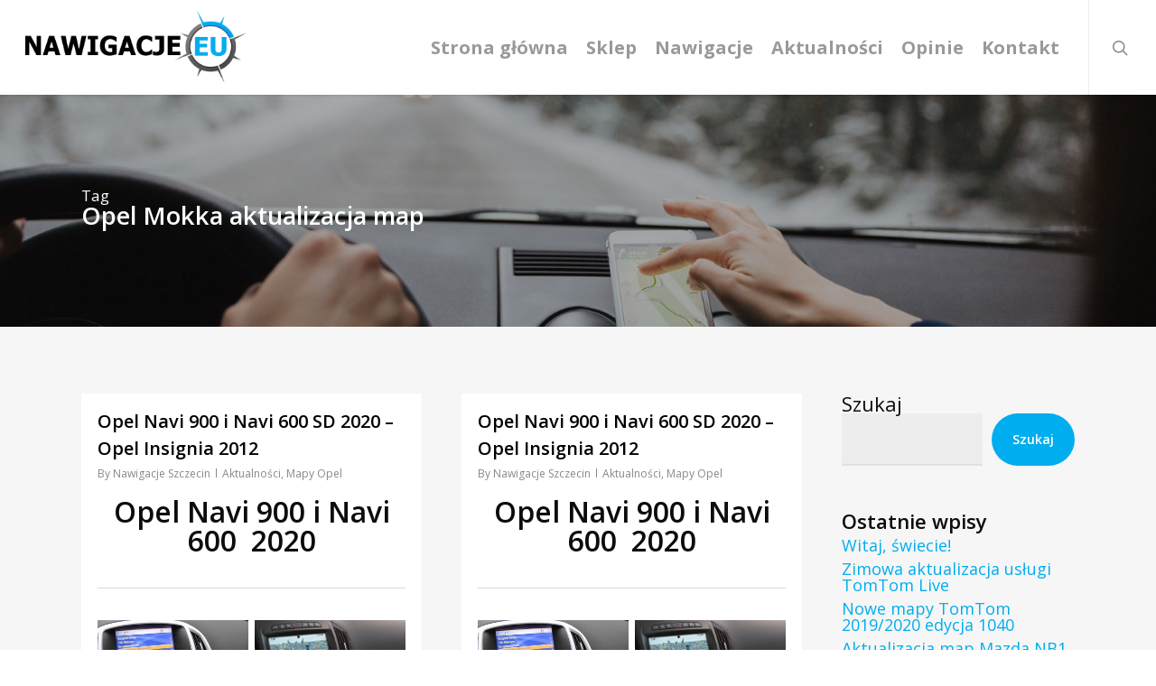

--- FILE ---
content_type: text/html; charset=UTF-8
request_url: https://nawigacje.eu/tag/opel-mokka-aktualizacja-map/
body_size: 21370
content:
<!doctype html>
<html lang="pl-PL" prefix="og: https://ogp.me/ns#" class="no-js">
<head>
	<meta charset="UTF-8">
	<meta name="viewport" content="width=device-width, initial-scale=1, maximum-scale=1, user-scalable=0" /><link rel="shortcut icon" href="https://nawigacje.eu/wp-content/uploads/2016/06/cropped-logo-nawigacje_eu-1.png" /><link rel="preload" href="https://nawigacje.eu/wp-content/plugins/rate-my-post/public/css/fonts/ratemypost.ttf" type="font/ttf" as="font" crossorigin="anonymous"><script>window._wca = window._wca || [];</script>

<!-- Optymalizacja wyszukiwarek według Rank Math PRO - https://rankmath.com/ -->
<title>Opel Mokka aktualizacja map - Nawigacje.eu</title>
<meta name="robots" content="follow, noindex"/>
<meta property="og:locale" content="pl_PL" />
<meta property="og:type" content="article" />
<meta property="og:title" content="Opel Mokka aktualizacja map - Nawigacje.eu" />
<meta property="og:url" content="https://nawigacje.eu/tag/opel-mokka-aktualizacja-map/" />
<meta property="og:site_name" content="Nawigacje.eu" />
<meta name="twitter:card" content="summary_large_image" />
<meta name="twitter:title" content="Opel Mokka aktualizacja map - Nawigacje.eu" />
<script type="application/ld+json" class="rank-math-schema-pro">{"@context":"https://schema.org","@graph":[{"@type":"Organization","@id":"https://nawigacje.eu/#organization","name":"Nawigacje.eu","url":"https://nawigacje.eu","logo":{"@type":"ImageObject","@id":"https://nawigacje.eu/#logo","url":"https://nawigacje.eu/wp-content/uploads/2016/06/cropped-logo-nawigacje_eu-1.png","contentUrl":"https://nawigacje.eu/wp-content/uploads/2016/06/cropped-logo-nawigacje_eu-1.png","caption":"Nawigacje.eu","inLanguage":"pl-PL","width":"512","height":"512"}},{"@type":"WebSite","@id":"https://nawigacje.eu/#website","url":"https://nawigacje.eu","name":"Nawigacje.eu","alternateName":"aktualizacje nawigacji Szczecin","publisher":{"@id":"https://nawigacje.eu/#organization"},"inLanguage":"pl-PL"},{"@type":"CollectionPage","@id":"https://nawigacje.eu/tag/opel-mokka-aktualizacja-map/#webpage","url":"https://nawigacje.eu/tag/opel-mokka-aktualizacja-map/","name":"Opel Mokka aktualizacja map - Nawigacje.eu","isPartOf":{"@id":"https://nawigacje.eu/#website"},"inLanguage":"pl-PL"}]}</script>
<!-- /Wtyczka Rank Math WordPress SEO -->

<link rel='dns-prefetch' href='//stats.wp.com' />
<link rel='dns-prefetch' href='//fonts.googleapis.com' />
<link rel="alternate" type="application/rss+xml" title="Nawigacje.eu &raquo; Kanał z wpisami" href="https://nawigacje.eu/feed/" />
<link rel="alternate" type="application/rss+xml" title="Nawigacje.eu &raquo; Kanał z komentarzami" href="https://nawigacje.eu/comments/feed/" />
<link rel="alternate" type="application/rss+xml" title="Nawigacje.eu &raquo; Kanał z wpisami otagowanymi jako Opel Mokka aktualizacja map" href="https://nawigacje.eu/tag/opel-mokka-aktualizacja-map/feed/" />
<style id='wp-img-auto-sizes-contain-inline-css' type='text/css'>
img:is([sizes=auto i],[sizes^="auto," i]){contain-intrinsic-size:3000px 1500px}
/*# sourceURL=wp-img-auto-sizes-contain-inline-css */
</style>
<style id='wp-emoji-styles-inline-css' type='text/css'>

	img.wp-smiley, img.emoji {
		display: inline !important;
		border: none !important;
		box-shadow: none !important;
		height: 1em !important;
		width: 1em !important;
		margin: 0 0.07em !important;
		vertical-align: -0.1em !important;
		background: none !important;
		padding: 0 !important;
	}
/*# sourceURL=wp-emoji-styles-inline-css */
</style>
<style id='wp-block-library-inline-css' type='text/css'>
:root{--wp-block-synced-color:#7a00df;--wp-block-synced-color--rgb:122,0,223;--wp-bound-block-color:var(--wp-block-synced-color);--wp-editor-canvas-background:#ddd;--wp-admin-theme-color:#007cba;--wp-admin-theme-color--rgb:0,124,186;--wp-admin-theme-color-darker-10:#006ba1;--wp-admin-theme-color-darker-10--rgb:0,107,160.5;--wp-admin-theme-color-darker-20:#005a87;--wp-admin-theme-color-darker-20--rgb:0,90,135;--wp-admin-border-width-focus:2px}@media (min-resolution:192dpi){:root{--wp-admin-border-width-focus:1.5px}}.wp-element-button{cursor:pointer}:root .has-very-light-gray-background-color{background-color:#eee}:root .has-very-dark-gray-background-color{background-color:#313131}:root .has-very-light-gray-color{color:#eee}:root .has-very-dark-gray-color{color:#313131}:root .has-vivid-green-cyan-to-vivid-cyan-blue-gradient-background{background:linear-gradient(135deg,#00d084,#0693e3)}:root .has-purple-crush-gradient-background{background:linear-gradient(135deg,#34e2e4,#4721fb 50%,#ab1dfe)}:root .has-hazy-dawn-gradient-background{background:linear-gradient(135deg,#faaca8,#dad0ec)}:root .has-subdued-olive-gradient-background{background:linear-gradient(135deg,#fafae1,#67a671)}:root .has-atomic-cream-gradient-background{background:linear-gradient(135deg,#fdd79a,#004a59)}:root .has-nightshade-gradient-background{background:linear-gradient(135deg,#330968,#31cdcf)}:root .has-midnight-gradient-background{background:linear-gradient(135deg,#020381,#2874fc)}:root{--wp--preset--font-size--normal:16px;--wp--preset--font-size--huge:42px}.has-regular-font-size{font-size:1em}.has-larger-font-size{font-size:2.625em}.has-normal-font-size{font-size:var(--wp--preset--font-size--normal)}.has-huge-font-size{font-size:var(--wp--preset--font-size--huge)}.has-text-align-center{text-align:center}.has-text-align-left{text-align:left}.has-text-align-right{text-align:right}.has-fit-text{white-space:nowrap!important}#end-resizable-editor-section{display:none}.aligncenter{clear:both}.items-justified-left{justify-content:flex-start}.items-justified-center{justify-content:center}.items-justified-right{justify-content:flex-end}.items-justified-space-between{justify-content:space-between}.screen-reader-text{border:0;clip-path:inset(50%);height:1px;margin:-1px;overflow:hidden;padding:0;position:absolute;width:1px;word-wrap:normal!important}.screen-reader-text:focus{background-color:#ddd;clip-path:none;color:#444;display:block;font-size:1em;height:auto;left:5px;line-height:normal;padding:15px 23px 14px;text-decoration:none;top:5px;width:auto;z-index:100000}html :where(.has-border-color){border-style:solid}html :where([style*=border-top-color]){border-top-style:solid}html :where([style*=border-right-color]){border-right-style:solid}html :where([style*=border-bottom-color]){border-bottom-style:solid}html :where([style*=border-left-color]){border-left-style:solid}html :where([style*=border-width]){border-style:solid}html :where([style*=border-top-width]){border-top-style:solid}html :where([style*=border-right-width]){border-right-style:solid}html :where([style*=border-bottom-width]){border-bottom-style:solid}html :where([style*=border-left-width]){border-left-style:solid}html :where(img[class*=wp-image-]){height:auto;max-width:100%}:where(figure){margin:0 0 1em}html :where(.is-position-sticky){--wp-admin--admin-bar--position-offset:var(--wp-admin--admin-bar--height,0px)}@media screen and (max-width:600px){html :where(.is-position-sticky){--wp-admin--admin-bar--position-offset:0px}}

/*# sourceURL=wp-block-library-inline-css */
</style><style id='wp-block-heading-inline-css' type='text/css'>
h1:where(.wp-block-heading).has-background,h2:where(.wp-block-heading).has-background,h3:where(.wp-block-heading).has-background,h4:where(.wp-block-heading).has-background,h5:where(.wp-block-heading).has-background,h6:where(.wp-block-heading).has-background{padding:1.25em 2.375em}h1.has-text-align-left[style*=writing-mode]:where([style*=vertical-lr]),h1.has-text-align-right[style*=writing-mode]:where([style*=vertical-rl]),h2.has-text-align-left[style*=writing-mode]:where([style*=vertical-lr]),h2.has-text-align-right[style*=writing-mode]:where([style*=vertical-rl]),h3.has-text-align-left[style*=writing-mode]:where([style*=vertical-lr]),h3.has-text-align-right[style*=writing-mode]:where([style*=vertical-rl]),h4.has-text-align-left[style*=writing-mode]:where([style*=vertical-lr]),h4.has-text-align-right[style*=writing-mode]:where([style*=vertical-rl]),h5.has-text-align-left[style*=writing-mode]:where([style*=vertical-lr]),h5.has-text-align-right[style*=writing-mode]:where([style*=vertical-rl]),h6.has-text-align-left[style*=writing-mode]:where([style*=vertical-lr]),h6.has-text-align-right[style*=writing-mode]:where([style*=vertical-rl]){rotate:180deg}
/*# sourceURL=https://nawigacje.eu/wp-includes/blocks/heading/style.min.css */
</style>
<style id='wp-block-latest-comments-inline-css' type='text/css'>
ol.wp-block-latest-comments{box-sizing:border-box;margin-left:0}:where(.wp-block-latest-comments:not([style*=line-height] .wp-block-latest-comments__comment)){line-height:1.1}:where(.wp-block-latest-comments:not([style*=line-height] .wp-block-latest-comments__comment-excerpt p)){line-height:1.8}.has-dates :where(.wp-block-latest-comments:not([style*=line-height])),.has-excerpts :where(.wp-block-latest-comments:not([style*=line-height])){line-height:1.5}.wp-block-latest-comments .wp-block-latest-comments{padding-left:0}.wp-block-latest-comments__comment{list-style:none;margin-bottom:1em}.has-avatars .wp-block-latest-comments__comment{list-style:none;min-height:2.25em}.has-avatars .wp-block-latest-comments__comment .wp-block-latest-comments__comment-excerpt,.has-avatars .wp-block-latest-comments__comment .wp-block-latest-comments__comment-meta{margin-left:3.25em}.wp-block-latest-comments__comment-excerpt p{font-size:.875em;margin:.36em 0 1.4em}.wp-block-latest-comments__comment-date{display:block;font-size:.75em}.wp-block-latest-comments .avatar,.wp-block-latest-comments__comment-avatar{border-radius:1.5em;display:block;float:left;height:2.5em;margin-right:.75em;width:2.5em}.wp-block-latest-comments[class*=-font-size] a,.wp-block-latest-comments[style*=font-size] a{font-size:inherit}
/*# sourceURL=https://nawigacje.eu/wp-includes/blocks/latest-comments/style.min.css */
</style>
<style id='wp-block-latest-posts-inline-css' type='text/css'>
.wp-block-latest-posts{box-sizing:border-box}.wp-block-latest-posts.alignleft{margin-right:2em}.wp-block-latest-posts.alignright{margin-left:2em}.wp-block-latest-posts.wp-block-latest-posts__list{list-style:none}.wp-block-latest-posts.wp-block-latest-posts__list li{clear:both;overflow-wrap:break-word}.wp-block-latest-posts.is-grid{display:flex;flex-wrap:wrap}.wp-block-latest-posts.is-grid li{margin:0 1.25em 1.25em 0;width:100%}@media (min-width:600px){.wp-block-latest-posts.columns-2 li{width:calc(50% - .625em)}.wp-block-latest-posts.columns-2 li:nth-child(2n){margin-right:0}.wp-block-latest-posts.columns-3 li{width:calc(33.33333% - .83333em)}.wp-block-latest-posts.columns-3 li:nth-child(3n){margin-right:0}.wp-block-latest-posts.columns-4 li{width:calc(25% - .9375em)}.wp-block-latest-posts.columns-4 li:nth-child(4n){margin-right:0}.wp-block-latest-posts.columns-5 li{width:calc(20% - 1em)}.wp-block-latest-posts.columns-5 li:nth-child(5n){margin-right:0}.wp-block-latest-posts.columns-6 li{width:calc(16.66667% - 1.04167em)}.wp-block-latest-posts.columns-6 li:nth-child(6n){margin-right:0}}:root :where(.wp-block-latest-posts.is-grid){padding:0}:root :where(.wp-block-latest-posts.wp-block-latest-posts__list){padding-left:0}.wp-block-latest-posts__post-author,.wp-block-latest-posts__post-date{display:block;font-size:.8125em}.wp-block-latest-posts__post-excerpt,.wp-block-latest-posts__post-full-content{margin-bottom:1em;margin-top:.5em}.wp-block-latest-posts__featured-image a{display:inline-block}.wp-block-latest-posts__featured-image img{height:auto;max-width:100%;width:auto}.wp-block-latest-posts__featured-image.alignleft{float:left;margin-right:1em}.wp-block-latest-posts__featured-image.alignright{float:right;margin-left:1em}.wp-block-latest-posts__featured-image.aligncenter{margin-bottom:1em;text-align:center}
/*# sourceURL=https://nawigacje.eu/wp-includes/blocks/latest-posts/style.min.css */
</style>
<style id='wp-block-search-inline-css' type='text/css'>
.wp-block-search__button{margin-left:10px;word-break:normal}.wp-block-search__button.has-icon{line-height:0}.wp-block-search__button svg{height:1.25em;min-height:24px;min-width:24px;width:1.25em;fill:currentColor;vertical-align:text-bottom}:where(.wp-block-search__button){border:1px solid #ccc;padding:6px 10px}.wp-block-search__inside-wrapper{display:flex;flex:auto;flex-wrap:nowrap;max-width:100%}.wp-block-search__label{width:100%}.wp-block-search.wp-block-search__button-only .wp-block-search__button{box-sizing:border-box;display:flex;flex-shrink:0;justify-content:center;margin-left:0;max-width:100%}.wp-block-search.wp-block-search__button-only .wp-block-search__inside-wrapper{min-width:0!important;transition-property:width}.wp-block-search.wp-block-search__button-only .wp-block-search__input{flex-basis:100%;transition-duration:.3s}.wp-block-search.wp-block-search__button-only.wp-block-search__searchfield-hidden,.wp-block-search.wp-block-search__button-only.wp-block-search__searchfield-hidden .wp-block-search__inside-wrapper{overflow:hidden}.wp-block-search.wp-block-search__button-only.wp-block-search__searchfield-hidden .wp-block-search__input{border-left-width:0!important;border-right-width:0!important;flex-basis:0;flex-grow:0;margin:0;min-width:0!important;padding-left:0!important;padding-right:0!important;width:0!important}:where(.wp-block-search__input){appearance:none;border:1px solid #949494;flex-grow:1;font-family:inherit;font-size:inherit;font-style:inherit;font-weight:inherit;letter-spacing:inherit;line-height:inherit;margin-left:0;margin-right:0;min-width:3rem;padding:8px;text-decoration:unset!important;text-transform:inherit}:where(.wp-block-search__button-inside .wp-block-search__inside-wrapper){background-color:#fff;border:1px solid #949494;box-sizing:border-box;padding:4px}:where(.wp-block-search__button-inside .wp-block-search__inside-wrapper) .wp-block-search__input{border:none;border-radius:0;padding:0 4px}:where(.wp-block-search__button-inside .wp-block-search__inside-wrapper) .wp-block-search__input:focus{outline:none}:where(.wp-block-search__button-inside .wp-block-search__inside-wrapper) :where(.wp-block-search__button){padding:4px 8px}.wp-block-search.aligncenter .wp-block-search__inside-wrapper{margin:auto}.wp-block[data-align=right] .wp-block-search.wp-block-search__button-only .wp-block-search__inside-wrapper{float:right}
/*# sourceURL=https://nawigacje.eu/wp-includes/blocks/search/style.min.css */
</style>
<style id='wp-block-group-inline-css' type='text/css'>
.wp-block-group{box-sizing:border-box}:where(.wp-block-group.wp-block-group-is-layout-constrained){position:relative}
/*# sourceURL=https://nawigacje.eu/wp-includes/blocks/group/style.min.css */
</style>
<link rel='stylesheet' id='wc-blocks-style-css' href='https://nawigacje.eu/wp-content/plugins/woocommerce/assets/client/blocks/wc-blocks.css?ver=wc-9.3.5' type='text/css' media='all' />
<style id='global-styles-inline-css' type='text/css'>
:root{--wp--preset--aspect-ratio--square: 1;--wp--preset--aspect-ratio--4-3: 4/3;--wp--preset--aspect-ratio--3-4: 3/4;--wp--preset--aspect-ratio--3-2: 3/2;--wp--preset--aspect-ratio--2-3: 2/3;--wp--preset--aspect-ratio--16-9: 16/9;--wp--preset--aspect-ratio--9-16: 9/16;--wp--preset--color--black: #000000;--wp--preset--color--cyan-bluish-gray: #abb8c3;--wp--preset--color--white: #ffffff;--wp--preset--color--pale-pink: #f78da7;--wp--preset--color--vivid-red: #cf2e2e;--wp--preset--color--luminous-vivid-orange: #ff6900;--wp--preset--color--luminous-vivid-amber: #fcb900;--wp--preset--color--light-green-cyan: #7bdcb5;--wp--preset--color--vivid-green-cyan: #00d084;--wp--preset--color--pale-cyan-blue: #8ed1fc;--wp--preset--color--vivid-cyan-blue: #0693e3;--wp--preset--color--vivid-purple: #9b51e0;--wp--preset--gradient--vivid-cyan-blue-to-vivid-purple: linear-gradient(135deg,rgb(6,147,227) 0%,rgb(155,81,224) 100%);--wp--preset--gradient--light-green-cyan-to-vivid-green-cyan: linear-gradient(135deg,rgb(122,220,180) 0%,rgb(0,208,130) 100%);--wp--preset--gradient--luminous-vivid-amber-to-luminous-vivid-orange: linear-gradient(135deg,rgb(252,185,0) 0%,rgb(255,105,0) 100%);--wp--preset--gradient--luminous-vivid-orange-to-vivid-red: linear-gradient(135deg,rgb(255,105,0) 0%,rgb(207,46,46) 100%);--wp--preset--gradient--very-light-gray-to-cyan-bluish-gray: linear-gradient(135deg,rgb(238,238,238) 0%,rgb(169,184,195) 100%);--wp--preset--gradient--cool-to-warm-spectrum: linear-gradient(135deg,rgb(74,234,220) 0%,rgb(151,120,209) 20%,rgb(207,42,186) 40%,rgb(238,44,130) 60%,rgb(251,105,98) 80%,rgb(254,248,76) 100%);--wp--preset--gradient--blush-light-purple: linear-gradient(135deg,rgb(255,206,236) 0%,rgb(152,150,240) 100%);--wp--preset--gradient--blush-bordeaux: linear-gradient(135deg,rgb(254,205,165) 0%,rgb(254,45,45) 50%,rgb(107,0,62) 100%);--wp--preset--gradient--luminous-dusk: linear-gradient(135deg,rgb(255,203,112) 0%,rgb(199,81,192) 50%,rgb(65,88,208) 100%);--wp--preset--gradient--pale-ocean: linear-gradient(135deg,rgb(255,245,203) 0%,rgb(182,227,212) 50%,rgb(51,167,181) 100%);--wp--preset--gradient--electric-grass: linear-gradient(135deg,rgb(202,248,128) 0%,rgb(113,206,126) 100%);--wp--preset--gradient--midnight: linear-gradient(135deg,rgb(2,3,129) 0%,rgb(40,116,252) 100%);--wp--preset--font-size--small: 13px;--wp--preset--font-size--medium: 20px;--wp--preset--font-size--large: 36px;--wp--preset--font-size--x-large: 42px;--wp--preset--font-family--inter: "Inter", sans-serif;--wp--preset--font-family--cardo: Cardo;--wp--preset--spacing--20: 0.44rem;--wp--preset--spacing--30: 0.67rem;--wp--preset--spacing--40: 1rem;--wp--preset--spacing--50: 1.5rem;--wp--preset--spacing--60: 2.25rem;--wp--preset--spacing--70: 3.38rem;--wp--preset--spacing--80: 5.06rem;--wp--preset--shadow--natural: 6px 6px 9px rgba(0, 0, 0, 0.2);--wp--preset--shadow--deep: 12px 12px 50px rgba(0, 0, 0, 0.4);--wp--preset--shadow--sharp: 6px 6px 0px rgba(0, 0, 0, 0.2);--wp--preset--shadow--outlined: 6px 6px 0px -3px rgb(255, 255, 255), 6px 6px rgb(0, 0, 0);--wp--preset--shadow--crisp: 6px 6px 0px rgb(0, 0, 0);}:root { --wp--style--global--content-size: 1300px;--wp--style--global--wide-size: 1300px; }:where(body) { margin: 0; }.wp-site-blocks > .alignleft { float: left; margin-right: 2em; }.wp-site-blocks > .alignright { float: right; margin-left: 2em; }.wp-site-blocks > .aligncenter { justify-content: center; margin-left: auto; margin-right: auto; }:where(.is-layout-flex){gap: 0.5em;}:where(.is-layout-grid){gap: 0.5em;}.is-layout-flow > .alignleft{float: left;margin-inline-start: 0;margin-inline-end: 2em;}.is-layout-flow > .alignright{float: right;margin-inline-start: 2em;margin-inline-end: 0;}.is-layout-flow > .aligncenter{margin-left: auto !important;margin-right: auto !important;}.is-layout-constrained > .alignleft{float: left;margin-inline-start: 0;margin-inline-end: 2em;}.is-layout-constrained > .alignright{float: right;margin-inline-start: 2em;margin-inline-end: 0;}.is-layout-constrained > .aligncenter{margin-left: auto !important;margin-right: auto !important;}.is-layout-constrained > :where(:not(.alignleft):not(.alignright):not(.alignfull)){max-width: var(--wp--style--global--content-size);margin-left: auto !important;margin-right: auto !important;}.is-layout-constrained > .alignwide{max-width: var(--wp--style--global--wide-size);}body .is-layout-flex{display: flex;}.is-layout-flex{flex-wrap: wrap;align-items: center;}.is-layout-flex > :is(*, div){margin: 0;}body .is-layout-grid{display: grid;}.is-layout-grid > :is(*, div){margin: 0;}body{padding-top: 0px;padding-right: 0px;padding-bottom: 0px;padding-left: 0px;}:root :where(.wp-element-button, .wp-block-button__link){background-color: #32373c;border-width: 0;color: #fff;font-family: inherit;font-size: inherit;font-style: inherit;font-weight: inherit;letter-spacing: inherit;line-height: inherit;padding-top: calc(0.667em + 2px);padding-right: calc(1.333em + 2px);padding-bottom: calc(0.667em + 2px);padding-left: calc(1.333em + 2px);text-decoration: none;text-transform: inherit;}.has-black-color{color: var(--wp--preset--color--black) !important;}.has-cyan-bluish-gray-color{color: var(--wp--preset--color--cyan-bluish-gray) !important;}.has-white-color{color: var(--wp--preset--color--white) !important;}.has-pale-pink-color{color: var(--wp--preset--color--pale-pink) !important;}.has-vivid-red-color{color: var(--wp--preset--color--vivid-red) !important;}.has-luminous-vivid-orange-color{color: var(--wp--preset--color--luminous-vivid-orange) !important;}.has-luminous-vivid-amber-color{color: var(--wp--preset--color--luminous-vivid-amber) !important;}.has-light-green-cyan-color{color: var(--wp--preset--color--light-green-cyan) !important;}.has-vivid-green-cyan-color{color: var(--wp--preset--color--vivid-green-cyan) !important;}.has-pale-cyan-blue-color{color: var(--wp--preset--color--pale-cyan-blue) !important;}.has-vivid-cyan-blue-color{color: var(--wp--preset--color--vivid-cyan-blue) !important;}.has-vivid-purple-color{color: var(--wp--preset--color--vivid-purple) !important;}.has-black-background-color{background-color: var(--wp--preset--color--black) !important;}.has-cyan-bluish-gray-background-color{background-color: var(--wp--preset--color--cyan-bluish-gray) !important;}.has-white-background-color{background-color: var(--wp--preset--color--white) !important;}.has-pale-pink-background-color{background-color: var(--wp--preset--color--pale-pink) !important;}.has-vivid-red-background-color{background-color: var(--wp--preset--color--vivid-red) !important;}.has-luminous-vivid-orange-background-color{background-color: var(--wp--preset--color--luminous-vivid-orange) !important;}.has-luminous-vivid-amber-background-color{background-color: var(--wp--preset--color--luminous-vivid-amber) !important;}.has-light-green-cyan-background-color{background-color: var(--wp--preset--color--light-green-cyan) !important;}.has-vivid-green-cyan-background-color{background-color: var(--wp--preset--color--vivid-green-cyan) !important;}.has-pale-cyan-blue-background-color{background-color: var(--wp--preset--color--pale-cyan-blue) !important;}.has-vivid-cyan-blue-background-color{background-color: var(--wp--preset--color--vivid-cyan-blue) !important;}.has-vivid-purple-background-color{background-color: var(--wp--preset--color--vivid-purple) !important;}.has-black-border-color{border-color: var(--wp--preset--color--black) !important;}.has-cyan-bluish-gray-border-color{border-color: var(--wp--preset--color--cyan-bluish-gray) !important;}.has-white-border-color{border-color: var(--wp--preset--color--white) !important;}.has-pale-pink-border-color{border-color: var(--wp--preset--color--pale-pink) !important;}.has-vivid-red-border-color{border-color: var(--wp--preset--color--vivid-red) !important;}.has-luminous-vivid-orange-border-color{border-color: var(--wp--preset--color--luminous-vivid-orange) !important;}.has-luminous-vivid-amber-border-color{border-color: var(--wp--preset--color--luminous-vivid-amber) !important;}.has-light-green-cyan-border-color{border-color: var(--wp--preset--color--light-green-cyan) !important;}.has-vivid-green-cyan-border-color{border-color: var(--wp--preset--color--vivid-green-cyan) !important;}.has-pale-cyan-blue-border-color{border-color: var(--wp--preset--color--pale-cyan-blue) !important;}.has-vivid-cyan-blue-border-color{border-color: var(--wp--preset--color--vivid-cyan-blue) !important;}.has-vivid-purple-border-color{border-color: var(--wp--preset--color--vivid-purple) !important;}.has-vivid-cyan-blue-to-vivid-purple-gradient-background{background: var(--wp--preset--gradient--vivid-cyan-blue-to-vivid-purple) !important;}.has-light-green-cyan-to-vivid-green-cyan-gradient-background{background: var(--wp--preset--gradient--light-green-cyan-to-vivid-green-cyan) !important;}.has-luminous-vivid-amber-to-luminous-vivid-orange-gradient-background{background: var(--wp--preset--gradient--luminous-vivid-amber-to-luminous-vivid-orange) !important;}.has-luminous-vivid-orange-to-vivid-red-gradient-background{background: var(--wp--preset--gradient--luminous-vivid-orange-to-vivid-red) !important;}.has-very-light-gray-to-cyan-bluish-gray-gradient-background{background: var(--wp--preset--gradient--very-light-gray-to-cyan-bluish-gray) !important;}.has-cool-to-warm-spectrum-gradient-background{background: var(--wp--preset--gradient--cool-to-warm-spectrum) !important;}.has-blush-light-purple-gradient-background{background: var(--wp--preset--gradient--blush-light-purple) !important;}.has-blush-bordeaux-gradient-background{background: var(--wp--preset--gradient--blush-bordeaux) !important;}.has-luminous-dusk-gradient-background{background: var(--wp--preset--gradient--luminous-dusk) !important;}.has-pale-ocean-gradient-background{background: var(--wp--preset--gradient--pale-ocean) !important;}.has-electric-grass-gradient-background{background: var(--wp--preset--gradient--electric-grass) !important;}.has-midnight-gradient-background{background: var(--wp--preset--gradient--midnight) !important;}.has-small-font-size{font-size: var(--wp--preset--font-size--small) !important;}.has-medium-font-size{font-size: var(--wp--preset--font-size--medium) !important;}.has-large-font-size{font-size: var(--wp--preset--font-size--large) !important;}.has-x-large-font-size{font-size: var(--wp--preset--font-size--x-large) !important;}.has-inter-font-family{font-family: var(--wp--preset--font-family--inter) !important;}.has-cardo-font-family{font-family: var(--wp--preset--font-family--cardo) !important;}
/*# sourceURL=global-styles-inline-css */
</style>

<link rel='stylesheet' id='rate-my-post-css' href='https://nawigacje.eu/wp-content/plugins/rate-my-post/public/css/rate-my-post.min.css?ver=4.2.3' type='text/css' media='all' />
<link rel='stylesheet' id='salient-social-css' href='https://nawigacje.eu/wp-content/plugins/salient-social/css/style.css?ver=1.2.5' type='text/css' media='all' />
<style id='salient-social-inline-css' type='text/css'>

  .sharing-default-minimal .nectar-love.loved,
  body .nectar-social[data-color-override="override"].fixed > a:before, 
  body .nectar-social[data-color-override="override"].fixed .nectar-social-inner a,
  .sharing-default-minimal .nectar-social[data-color-override="override"] .nectar-social-inner a:hover,
  .nectar-social.vertical[data-color-override="override"] .nectar-social-inner a:hover {
    background-color: #00adee;
  }
  .nectar-social.hover .nectar-love.loved,
  .nectar-social.hover > .nectar-love-button a:hover,
  .nectar-social[data-color-override="override"].hover > div a:hover,
  #single-below-header .nectar-social[data-color-override="override"].hover > div a:hover,
  .nectar-social[data-color-override="override"].hover .share-btn:hover,
  .sharing-default-minimal .nectar-social[data-color-override="override"] .nectar-social-inner a {
    border-color: #00adee;
  }
  #single-below-header .nectar-social.hover .nectar-love.loved i,
  #single-below-header .nectar-social.hover[data-color-override="override"] a:hover,
  #single-below-header .nectar-social.hover[data-color-override="override"] a:hover i,
  #single-below-header .nectar-social.hover .nectar-love-button a:hover i,
  .nectar-love:hover i,
  .hover .nectar-love:hover .total_loves,
  .nectar-love.loved i,
  .nectar-social.hover .nectar-love.loved .total_loves,
  .nectar-social.hover .share-btn:hover, 
  .nectar-social[data-color-override="override"].hover .nectar-social-inner a:hover,
  .nectar-social[data-color-override="override"].hover > div:hover span,
  .sharing-default-minimal .nectar-social[data-color-override="override"] .nectar-social-inner a:not(:hover) i,
  .sharing-default-minimal .nectar-social[data-color-override="override"] .nectar-social-inner a:not(:hover) {
    color: #00adee;
  }
/*# sourceURL=salient-social-inline-css */
</style>
<link rel='stylesheet' id='woocommerce-layout-css' href='https://nawigacje.eu/wp-content/plugins/woocommerce/assets/css/woocommerce-layout.css?ver=9.3.5' type='text/css' media='all' />
<style id='woocommerce-layout-inline-css' type='text/css'>

	.infinite-scroll .woocommerce-pagination {
		display: none;
	}
/*# sourceURL=woocommerce-layout-inline-css */
</style>
<link rel='stylesheet' id='woocommerce-smallscreen-css' href='https://nawigacje.eu/wp-content/plugins/woocommerce/assets/css/woocommerce-smallscreen.css?ver=9.3.5' type='text/css' media='only screen and (max-width: 768px)' />
<link rel='stylesheet' id='woocommerce-general-css' href='https://nawigacje.eu/wp-content/plugins/woocommerce/assets/css/woocommerce.css?ver=9.3.5' type='text/css' media='all' />
<style id='woocommerce-inline-inline-css' type='text/css'>
.woocommerce form .form-row .required { visibility: visible; }
/*# sourceURL=woocommerce-inline-inline-css */
</style>
<link rel='stylesheet' id='font-awesome-css' href='https://nawigacje.eu/wp-content/themes/salient/css/font-awesome-legacy.min.css?ver=4.7.1' type='text/css' media='all' />
<link rel='stylesheet' id='salient-grid-system-css' href='https://nawigacje.eu/wp-content/themes/salient/css/build/grid-system.css?ver=17.0.3' type='text/css' media='all' />
<link rel='stylesheet' id='main-styles-css' href='https://nawigacje.eu/wp-content/themes/salient/css/build/style.css?ver=17.0.3' type='text/css' media='all' />
<style id='main-styles-inline-css' type='text/css'>
html:not(.page-trans-loaded) { background-color: #ffffff; }
/*# sourceURL=main-styles-inline-css */
</style>
<link rel='stylesheet' id='nectar_default_font_open_sans-css' href='https://fonts.googleapis.com/css?family=Open+Sans%3A300%2C400%2C600%2C700&#038;subset=latin%2Clatin-ext' type='text/css' media='all' />
<link rel='stylesheet' id='nectar-blog-masonry-core-css' href='https://nawigacje.eu/wp-content/themes/salient/css/build/blog/masonry-core.css?ver=17.0.3' type='text/css' media='all' />
<link rel='stylesheet' id='responsive-css' href='https://nawigacje.eu/wp-content/themes/salient/css/build/responsive.css?ver=17.0.3' type='text/css' media='all' />
<link rel='stylesheet' id='nectar-product-style-material-css' href='https://nawigacje.eu/wp-content/themes/salient/css/build/third-party/woocommerce/product-style-material.css?ver=17.0.3' type='text/css' media='all' />
<link rel='stylesheet' id='woocommerce-css' href='https://nawigacje.eu/wp-content/themes/salient/css/build/woocommerce.css?ver=17.0.3' type='text/css' media='all' />
<link rel='stylesheet' id='select2-css' href='https://nawigacje.eu/wp-content/plugins/woocommerce/assets/css/select2.css?ver=9.3.5' type='text/css' media='all' />
<link rel='stylesheet' id='skin-ascend-css' href='https://nawigacje.eu/wp-content/themes/salient/css/build/ascend.css?ver=17.0.3' type='text/css' media='all' />
<link rel='stylesheet' id='salient-wp-menu-dynamic-css' href='https://nawigacje.eu/wp-content/uploads/salient/menu-dynamic.css?ver=96821' type='text/css' media='all' />
<link rel='stylesheet' id='wce_frontend_css-css' href='//nawigacje.eu/wp-content/plugins/woocommerce-catalog-enquiry/assets/frontend/css/frontend.css?ver=5.0.9' type='text/css' media='all' />
<style id='wce_frontend_css-inline-css' type='text/css'>
				
				/* The Modal (background) */
                button.custom_enquiry_buttons_css_new { padding: px; font-size: px; border-radius: px; border-style: solid; border-width: px; background-image: linear-gradient(,);  border-color: ; color:  !important;}button.custom_enquiry_buttons_css_new:hover{background-image: none; background-color: ; color: ;}
				#woocommerce-catalog .catalog-modal {
				    display: none; /* Hidden by default */
				    position: fixed; /* Stay in place */
				    z-index: 100000; /* Sit on top */
				    /*padding-top: 100px;*/ /* Location of the box */
				    left: 0;
				    top: 0;
				    width: 100%; /* Full width */
				    height: 100%; /* Full height */
				    overflow: auto; /* Enable scroll if needed */
                    background-color: rgb(0,0,0,0.4); /* Fallback color */
				}
/*# sourceURL=wce_frontend_css-inline-css */
</style>
<link rel='stylesheet' id='js_composer_front-css' href='https://nawigacje.eu/wp-content/plugins/js_composer_salient/assets/css/js_composer.min.css?ver=7.8.1' type='text/css' media='all' />
<link rel='stylesheet' id='dynamic-css-css' href='https://nawigacje.eu/wp-content/themes/salient/css/salient-dynamic-styles.css?ver=16173' type='text/css' media='all' />
<style id='dynamic-css-inline-css' type='text/css'>
body[data-bg-header="true"].category .container-wrap,body[data-bg-header="true"].author .container-wrap,body[data-bg-header="true"].date .container-wrap,body[data-bg-header="true"].blog .container-wrap{padding-top:var(--container-padding)!important}.archive.author .row .col.section-title span,.archive.category .row .col.section-title span,.archive.tag .row .col.section-title span,.archive.date .row .col.section-title span{padding-left:0}body.author #page-header-wrap #page-header-bg,body.category #page-header-wrap #page-header-bg,body.tag #page-header-wrap #page-header-bg,body.date #page-header-wrap #page-header-bg{height:auto;padding-top:8%;padding-bottom:8%;}.archive.category .row .col.section-title p,.archive.tag .row .col.section-title p{margin-top:10px;}body[data-bg-header="true"].archive .container-wrap.meta_overlaid_blog,body[data-bg-header="true"].category .container-wrap.meta_overlaid_blog,body[data-bg-header="true"].author .container-wrap.meta_overlaid_blog,body[data-bg-header="true"].date .container-wrap.meta_overlaid_blog{padding-top:0!important;}#page-header-bg[data-alignment="center"] .span_6 p{margin:0 auto;}body.archive #page-header-bg:not(.fullscreen-header) .span_6{position:relative;-webkit-transform:none;transform:none;top:0;}.blog-archive-header .nectar-author-gravatar img{width:125px;border-radius:100px;}.blog-archive-header .container .span_12 p{font-size:min(max(calc(1.3vw),16px),20px);line-height:1.5;margin-top:.5em;}body .page-header-no-bg.color-bg{padding:5% 0;}@media only screen and (max-width:999px){body .page-header-no-bg.color-bg{padding:7% 0;}}@media only screen and (max-width:690px){body .page-header-no-bg.color-bg{padding:9% 0;}.blog-archive-header .nectar-author-gravatar img{width:75px;}}.blog-archive-header.color-bg .col.section-title{border-bottom:0;padding:0;}.blog-archive-header.color-bg *{color:inherit!important;}.nectar-archive-tax-count{position:relative;padding:.5em;transform:translateX(0.25em) translateY(-0.75em);font-size:clamp(14px,0.3em,20px);display:inline-block;vertical-align:super;}.nectar-archive-tax-count:before{content:"";display:block;padding-bottom:100%;width:100%;position:absolute;top:50%;left:50%;transform:translate(-50%,-50%);border-radius:100px;background-color:currentColor;opacity:0.1;}@media only screen and (min-width:1000px){body #ajax-content-wrap.no-scroll{min-height:calc(100vh - 105px);height:calc(100vh - 105px)!important;}}@media only screen and (min-width:1000px){#page-header-wrap.fullscreen-header,#page-header-wrap.fullscreen-header #page-header-bg,html:not(.nectar-box-roll-loaded) .nectar-box-roll > #page-header-bg.fullscreen-header,.nectar_fullscreen_zoom_recent_projects,#nectar_fullscreen_rows:not(.afterLoaded) > div{height:calc(100vh - 104px);}.wpb_row.vc_row-o-full-height.top-level,.wpb_row.vc_row-o-full-height.top-level > .col.span_12{min-height:calc(100vh - 104px);}html:not(.nectar-box-roll-loaded) .nectar-box-roll > #page-header-bg.fullscreen-header{top:105px;}.nectar-slider-wrap[data-fullscreen="true"]:not(.loaded),.nectar-slider-wrap[data-fullscreen="true"]:not(.loaded) .swiper-container{height:calc(100vh - 103px)!important;}.admin-bar .nectar-slider-wrap[data-fullscreen="true"]:not(.loaded),.admin-bar .nectar-slider-wrap[data-fullscreen="true"]:not(.loaded) .swiper-container{height:calc(100vh - 103px - 32px)!important;}}.admin-bar[class*="page-template-template-no-header"] .wpb_row.vc_row-o-full-height.top-level,.admin-bar[class*="page-template-template-no-header"] .wpb_row.vc_row-o-full-height.top-level > .col.span_12{min-height:calc(100vh - 32px);}body[class*="page-template-template-no-header"] .wpb_row.vc_row-o-full-height.top-level,body[class*="page-template-template-no-header"] .wpb_row.vc_row-o-full-height.top-level > .col.span_12{min-height:100vh;}@media only screen and (max-width:999px){.using-mobile-browser #nectar_fullscreen_rows:not(.afterLoaded):not([data-mobile-disable="on"]) > div{height:calc(100vh - 100px);}.using-mobile-browser .wpb_row.vc_row-o-full-height.top-level,.using-mobile-browser .wpb_row.vc_row-o-full-height.top-level > .col.span_12,[data-permanent-transparent="1"].using-mobile-browser .wpb_row.vc_row-o-full-height.top-level,[data-permanent-transparent="1"].using-mobile-browser .wpb_row.vc_row-o-full-height.top-level > .col.span_12{min-height:calc(100vh - 100px);}html:not(.nectar-box-roll-loaded) .nectar-box-roll > #page-header-bg.fullscreen-header,.nectar_fullscreen_zoom_recent_projects,.nectar-slider-wrap[data-fullscreen="true"]:not(.loaded),.nectar-slider-wrap[data-fullscreen="true"]:not(.loaded) .swiper-container,#nectar_fullscreen_rows:not(.afterLoaded):not([data-mobile-disable="on"]) > div{height:calc(100vh - 47px);}.wpb_row.vc_row-o-full-height.top-level,.wpb_row.vc_row-o-full-height.top-level > .col.span_12{min-height:calc(100vh - 47px);}body[data-transparent-header="false"] #ajax-content-wrap.no-scroll{min-height:calc(100vh - 47px);height:calc(100vh - 47px);}}.post-type-archive-product.woocommerce .container-wrap,.tax-product_cat.woocommerce .container-wrap{background-color:#f6f6f6;}.woocommerce.single-product #single-meta{position:relative!important;top:0!important;margin:0;left:8px;height:auto;}.woocommerce.single-product #single-meta:after{display:block;content:" ";clear:both;height:1px;}.woocommerce ul.products li.product.material,.woocommerce-page ul.products li.product.material{background-color:#ffffff;}.woocommerce ul.products li.product.minimal .product-wrap,.woocommerce ul.products li.product.minimal .background-color-expand,.woocommerce-page ul.products li.product.minimal .product-wrap,.woocommerce-page ul.products li.product.minimal .background-color-expand{background-color:#ffffff;}.screen-reader-text,.nectar-skip-to-content:not(:focus){border:0;clip:rect(1px,1px,1px,1px);clip-path:inset(50%);height:1px;margin:-1px;overflow:hidden;padding:0;position:absolute!important;width:1px;word-wrap:normal!important;}.row .col img:not([srcset]){width:auto;}.row .col img.img-with-animation.nectar-lazy:not([srcset]){width:100%;}
/* hide portfolio title */
.project-title .container {
    display: none;
}
 .comments-section {
  display: none!important;
}
 .comments-section {
  display: none;
}
.meta-comment-count {
  display: none!important;
}
/*# sourceURL=dynamic-css-inline-css */
</style>
<link rel='stylesheet' id='redux-google-fonts-salient_redux-css' href='https://fonts.googleapis.com/css?family=Open+Sans%3A700%2C600%2C400&#038;subset=latin&#038;ver=6.9' type='text/css' media='all' />
<script type="text/javascript" src="https://nawigacje.eu/wp-includes/js/jquery/jquery.min.js?ver=3.7.1" id="jquery-core-js"></script>
<script type="text/javascript" src="https://nawigacje.eu/wp-includes/js/jquery/jquery-migrate.min.js?ver=3.4.1" id="jquery-migrate-js"></script>
<script type="text/javascript" src="https://nawigacje.eu/wp-content/plugins/woocommerce/assets/js/jquery-blockui/jquery.blockUI.min.js?ver=2.7.0-wc.9.3.5" id="jquery-blockui-js" data-wp-strategy="defer"></script>
<script type="text/javascript" id="wc-add-to-cart-js-extra">
/* <![CDATA[ */
var wc_add_to_cart_params = {"ajax_url":"/wp-admin/admin-ajax.php","wc_ajax_url":"/?wc-ajax=%%endpoint%%","i18n_view_cart":"View cart","cart_url":"https://nawigacje.eu/koszyk-2/","is_cart":"","cart_redirect_after_add":"no"};
//# sourceURL=wc-add-to-cart-js-extra
/* ]]> */
</script>
<script type="text/javascript" src="https://nawigacje.eu/wp-content/plugins/woocommerce/assets/js/frontend/add-to-cart.min.js?ver=9.3.5" id="wc-add-to-cart-js" defer="defer" data-wp-strategy="defer"></script>
<script type="text/javascript" src="https://nawigacje.eu/wp-content/plugins/woocommerce/assets/js/js-cookie/js.cookie.min.js?ver=2.1.4-wc.9.3.5" id="js-cookie-js" defer="defer" data-wp-strategy="defer"></script>
<script type="text/javascript" id="woocommerce-js-extra">
/* <![CDATA[ */
var woocommerce_params = {"ajax_url":"/wp-admin/admin-ajax.php","wc_ajax_url":"/?wc-ajax=%%endpoint%%"};
//# sourceURL=woocommerce-js-extra
/* ]]> */
</script>
<script type="text/javascript" src="https://nawigacje.eu/wp-content/plugins/woocommerce/assets/js/frontend/woocommerce.min.js?ver=9.3.5" id="woocommerce-js" defer="defer" data-wp-strategy="defer"></script>
<script type="text/javascript" src="https://stats.wp.com/s-202604.js" id="woocommerce-analytics-js" defer="defer" data-wp-strategy="defer"></script>
<script></script><link rel="https://api.w.org/" href="https://nawigacje.eu/wp-json/" /><link rel="alternate" title="JSON" type="application/json" href="https://nawigacje.eu/wp-json/wp/v2/tags/410" /><link rel="EditURI" type="application/rsd+xml" title="RSD" href="https://nawigacje.eu/xmlrpc.php?rsd" />
<meta name="generator" content="WordPress 6.9" />
	<style>img#wpstats{display:none}</style>
		<script type="text/javascript"> var root = document.getElementsByTagName( "html" )[0]; root.setAttribute( "class", "js" ); </script>	<noscript><style>.woocommerce-product-gallery{ opacity: 1 !important; }</style></noscript>
	<meta name="generator" content="Powered by WPBakery Page Builder - drag and drop page builder for WordPress."/>
<script type="text/javascript" id="google_gtagjs" src="https://www.googletagmanager.com/gtag/js?id=G-3WJZNELQB6" async="async"></script>
<script type="text/javascript" id="google_gtagjs-inline">
/* <![CDATA[ */
window.dataLayer = window.dataLayer || [];function gtag(){dataLayer.push(arguments);}gtag('js', new Date());gtag('config', 'G-3WJZNELQB6', {} );
/* ]]> */
</script>
<style class='wp-fonts-local' type='text/css'>
@font-face{font-family:Inter;font-style:normal;font-weight:300 900;font-display:fallback;src:url('https://nawigacje.eu/wp-content/plugins/woocommerce/assets/fonts/Inter-VariableFont_slnt,wght.woff2') format('woff2');font-stretch:normal;}
@font-face{font-family:Cardo;font-style:normal;font-weight:400;font-display:fallback;src:url('https://nawigacje.eu/wp-content/plugins/woocommerce/assets/fonts/cardo_normal_400.woff2') format('woff2');}
</style>
<noscript><style> .wpb_animate_when_almost_visible { opacity: 1; }</style></noscript><link data-pagespeed-no-defer data-nowprocket data-wpacu-skip data-no-optimize data-noptimize rel='stylesheet' id='main-styles-non-critical-css' href='https://nawigacje.eu/wp-content/themes/salient/css/build/style-non-critical.css?ver=17.0.3' type='text/css' media='all' />
<link data-pagespeed-no-defer data-nowprocket data-wpacu-skip data-no-optimize data-noptimize rel='stylesheet' id='nectar-woocommerce-non-critical-css' href='https://nawigacje.eu/wp-content/themes/salient/css/build/third-party/woocommerce/woocommerce-non-critical.css?ver=17.0.3' type='text/css' media='all' />
<link data-pagespeed-no-defer data-nowprocket data-wpacu-skip data-no-optimize data-noptimize rel='stylesheet' id='magnific-css' href='https://nawigacje.eu/wp-content/themes/salient/css/build/plugins/magnific.css?ver=8.6.0' type='text/css' media='all' />
<link data-pagespeed-no-defer data-nowprocket data-wpacu-skip data-no-optimize data-noptimize rel='stylesheet' id='nectar-ocm-core-css' href='https://nawigacje.eu/wp-content/themes/salient/css/build/off-canvas/core.css?ver=17.0.3' type='text/css' media='all' />
</head><body class="archive tag tag-opel-mokka-aktualizacja-map tag-410 wp-theme-salient theme-salient woocommerce-no-js ascend wpb-js-composer js-comp-ver-7.8.1 vc_responsive" data-footer-reveal="false" data-footer-reveal-shadow="none" data-header-format="default" data-body-border="off" data-boxed-style="" data-header-breakpoint="1000" data-dropdown-style="minimal" data-cae="linear" data-cad="650" data-megamenu-width="contained" data-aie="slide-down" data-ls="magnific" data-apte="standard" data-hhun="0" data-fancy-form-rcs="1" data-form-style="minimal" data-form-submit="regular" data-is="minimal" data-button-style="rounded" data-user-account-button="false" data-flex-cols="true" data-col-gap="default" data-header-inherit-rc="false" data-header-search="true" data-animated-anchors="true" data-ajax-transitions="true" data-full-width-header="true" data-slide-out-widget-area="true" data-slide-out-widget-area-style="slide-out-from-right" data-user-set-ocm="off" data-loading-animation="spin" data-bg-header="true" data-responsive="1" data-ext-responsive="true" data-ext-padding="90" data-header-resize="1" data-header-color="light" data-transparent-header="false" data-cart="false" data-remove-m-parallax="" data-remove-m-video-bgs="" data-m-animate="0" data-force-header-trans-color="light" data-smooth-scrolling="0" data-permanent-transparent="false" >
	
	<script type="text/javascript">
	 (function(window, document) {

		 if(navigator.userAgent.match(/(Android|iPod|iPhone|iPad|BlackBerry|IEMobile|Opera Mini)/)) {
			 document.body.className += " using-mobile-browser mobile ";
		 }
		 if(navigator.userAgent.match(/Mac/) && navigator.maxTouchPoints && navigator.maxTouchPoints > 2) {
			document.body.className += " using-ios-device ";
		}

		 if( !("ontouchstart" in window) ) {

			 var body = document.querySelector("body");
			 var winW = window.innerWidth;
			 var bodyW = body.clientWidth;

			 if (winW > bodyW + 4) {
				 body.setAttribute("style", "--scroll-bar-w: " + (winW - bodyW - 4) + "px");
			 } else {
				 body.setAttribute("style", "--scroll-bar-w: 0px");
			 }
		 }

	 })(window, document);
   </script><a href="#ajax-content-wrap" class="nectar-skip-to-content">Skip to main content</a><div id="ajax-loading-screen" data-disable-mobile="1" data-disable-fade-on-click="0" data-effect="standard" data-method="standard"><div class="loading-icon spin"><div class="material-icon">
						<svg class="nectar-material-spinner" width="60px" height="60px" viewBox="0 0 60 60">
							<circle stroke-linecap="round" cx="30" cy="30" r="26" fill="none" stroke-width="6"></circle>
				  		</svg>	 
					</div></div></div>	
	<div id="header-space"  data-header-mobile-fixed='1'></div> 
	
		<div id="header-outer" data-has-menu="true" data-has-buttons="yes" data-header-button_style="default" data-using-pr-menu="false" data-mobile-fixed="1" data-ptnm="false" data-lhe="default" data-user-set-bg="#ffffff" data-format="default" data-permanent-transparent="false" data-megamenu-rt="0" data-remove-fixed="0" data-header-resize="1" data-cart="false" data-transparency-option="0" data-box-shadow="small" data-shrink-num="6" data-using-secondary="0" data-using-logo="1" data-logo-height="85" data-m-logo-height="24" data-padding="10" data-full-width="true" data-condense="false" >
		
<header id="top">
	<div class="container">
		<div class="row">
			<div class="col span_3">
								<a id="logo" href="https://nawigacje.eu" data-supplied-ml-starting-dark="false" data-supplied-ml-starting="false" data-supplied-ml="false" >
					<img class="stnd skip-lazy default-logo dark-version" width="344" height="118" alt="Nawigacje.eu" src="https://nawigacje.eu/wp-content/uploads/2016/06/NAWIGACJE_100-1.png" srcset="https://nawigacje.eu/wp-content/uploads/2016/06/NAWIGACJE_100-1.png 1x, https://nawigacje.eu/wp-content/uploads/2016/06/NAWIGACJE_100-1.png 2x" />				</a>
							</div><!--/span_3-->

			<div class="col span_9 col_last">
									<div class="nectar-mobile-only mobile-header"><div class="inner"></div></div>
									<a class="mobile-search" href="#searchbox"><span class="nectar-icon icon-salient-search" aria-hidden="true"></span><span class="screen-reader-text">search</span></a>
														<div class="slide-out-widget-area-toggle mobile-icon slide-out-from-right" data-custom-color="false" data-icon-animation="simple-transform">
						<div> <a href="#slide-out-widget-area" role="button" aria-label="Navigation Menu" aria-expanded="false" class="closed">
							<span class="screen-reader-text">Menu</span><span aria-hidden="true"> <i class="lines-button x2"> <i class="lines"></i> </i> </span>						</a></div>
					</div>
				
									<nav aria-label="Main Menu">
													<ul class="sf-menu">
								<li id="menu-item-3943" class="menu-item menu-item-type-post_type menu-item-object-page menu-item-home nectar-regular-menu-item menu-item-3943"><a href="https://nawigacje.eu/"><span class="menu-title-text">Strona główna</span></a></li>
<li id="menu-item-8489" class="menu-item menu-item-type-post_type menu-item-object-page nectar-regular-menu-item menu-item-8489"><a href="https://nawigacje.eu/sklep/"><span class="menu-title-text">Sklep</span></a></li>
<li id="menu-item-8421" class="menu-item menu-item-type-custom menu-item-object-custom menu-item-home menu-item-has-children nectar-regular-menu-item menu-item-8421"><a href="https://nawigacje.eu/" aria-haspopup="true" aria-expanded="false"><span class="menu-title-text">Nawigacje</span></a>
<ul class="sub-menu">
	<li id="menu-item-8423" class="menu-item menu-item-type-post_type menu-item-object-page nectar-regular-menu-item menu-item-8423"><a href="https://nawigacje.eu/popularne-systemy-gps/"><span class="menu-title-text">Popularne systemy gps</span></a></li>
	<li id="menu-item-8425" class="menu-item menu-item-type-post_type menu-item-object-page nectar-regular-menu-item menu-item-8425"><a href="https://nawigacje.eu/najnowsze-mapy-aktualizacje-mobilne-szczecin/"><span class="menu-title-text">Nawigacje mobilne</span></a></li>
	<li id="menu-item-8424" class="menu-item menu-item-type-post_type menu-item-object-page nectar-regular-menu-item menu-item-8424"><a href="https://nawigacje.eu/nawigacje-wbudowane-nowe-mapy/"><span class="menu-title-text">Nawigacje wbudowane</span></a></li>
	<li id="menu-item-8427" class="menu-item menu-item-type-post_type menu-item-object-post nectar-regular-menu-item menu-item-8427"><a href="https://nawigacje.eu/dlaczego-warto-aktualizowac-swoja-nawigacje/"><span class="menu-title-text">Czy warto aktualizować mapy?</span></a></li>
</ul>
</li>
<li id="menu-item-8483" class="menu-item menu-item-type-post_type menu-item-object-page current_page_parent nectar-regular-menu-item menu-item-8483"><a href="https://nawigacje.eu/aktualne-mapy-gps-szczecin/"><span class="menu-title-text">Aktualności</span></a></li>
<li id="menu-item-8487" class="menu-item menu-item-type-post_type menu-item-object-page nectar-regular-menu-item menu-item-8487"><a href="https://nawigacje.eu/opinie/"><span class="menu-title-text">Opinie</span></a></li>
<li id="menu-item-8480" class="menu-item menu-item-type-post_type menu-item-object-page nectar-regular-menu-item menu-item-8480"><a href="https://nawigacje.eu/kontakt/"><span class="menu-title-text">Kontakt</span></a></li>
							</ul>
													<ul class="buttons sf-menu" data-user-set-ocm="off">

								<li id="search-btn"><div><a href="#searchbox"><span class="icon-salient-search" aria-hidden="true"></span><span class="screen-reader-text">search</span></a></div> </li>
							</ul>
						
					</nav>

					
				</div><!--/span_9-->

				
			</div><!--/row-->
					</div><!--/container-->
	</header>		
	</div>
	
<div id="search-outer" class="nectar">
	<div id="search">
		<div class="container">
			 <div id="search-box">
				 <div class="inner-wrap">
					 <div class="col span_12">
						  <form role="search" action="https://nawigacje.eu/" method="GET">
															<input type="text" name="s" id="s" value="Start Typing..." aria-label="Search" data-placeholder="Start Typing..." />
							
						
												</form>
					</div><!--/span_12-->
				</div><!--/inner-wrap-->
			 </div><!--/search-box-->
			 <div id="close"><a href="#"><span class="screen-reader-text">Close Search</span>
				<span class="icon-salient-x" aria-hidden="true"></span>				 </a></div>
		 </div><!--/container-->
	</div><!--/search-->
</div><!--/search-outer-->
	<div id="ajax-content-wrap">

		<div id="page-header-wrap" data-animate-in-effect="slide-down" data-midnight="light" class="blog-archive-header">
			<div id="page-header-bg" data-animate-in-effect="slide-down" data-text-effect="" data-bg-pos="center" data-alignment="left" data-alignment-v="middle" data-parallax="0" data-height="400">
				<div class="page-header-bg-image" style="background-image: url(https://nawigacje.eu/wp-content/uploads/2016/06/mapy-do-gps-szczecin-1.jpg);"></div>
				<div class="container">
					<div class="row">
						<div class="col span_6">
							<div class="inner-wrap">
																									<span class="subheader">Tag</span>
																<h1>Opel Mokka aktualizacja map</h1>
																							</div>
						</div>
					</div>
				</div>
			</div>
		</div>
	
<div class="container-wrap">

	<div class="container main-content">

		<div class="row"><div class="post-area col  span_9 masonry classic " role="main" data-ams="8px" data-remove-post-date="0" data-remove-post-author="0" data-remove-post-comment-number="0" data-remove-post-nectar-love="0"> <div class="posts-container"  data-load-animation="fade_in">
<article id="post-4078" class="regular masonry-blog-item post-4078 post type-post status-publish format-standard category-aktualnosci category-mapy-opel tag-astra-j-aktualizacja-map tag-astra-j-mapy tag-cascada-aktualizacja-map tag-cascada-mapy tag-insignia-aktualizacja-map tag-insignia-mapy tag-meriva-b-aktualizacja-map tag-meriva-b-mapy tag-mokka-aktualizacja-map tag-mokka-mapy tag-opel-astra-j-aktualizacja-map tag-opel-astra-j-mapy tag-opel-cascada-aktualizacja-map tag-opel-cascada-mapy tag-opel-insignia-aktualizacja-map tag-opel-insignia-mapy tag-opel-meriva-b-aktualizacja-map tag-opel-meriva-b-mapy tag-opel-mokka-aktualizacja-map tag-opel-mokka-mapy tag-opel-zafira-tourer-aktualizacja-map tag-opel-zafira-tourer-mapy tag-zafira-tourer-aktualizacja-map tag-zafira-tourer-mapy">  
  
  <span class="bottom-line"></span>
  
  <div class="inner-wrap animated">
    
    <div class="post-content classic">
      
      <div class="content-inner">
        
        <a href="https://nawigacje.eu/opel-navi-900-navi-600-sd-2012-3/"><span class="post-featured-img"></span></a>        
        <div class="article-content-wrap">
          
          <div class="post-header">
            
            <h3 class="title"><a href="https://nawigacje.eu/opel-navi-900-navi-600-sd-2012-3/"> Opel Navi 900 i Navi 600  SD 2020 &#8211; Opel Insignia 2012</a></h3>
            
            
<span class="meta-author">
  <span>By</span> <a href="https://nawigacje.eu/author/nawigacje-szczecin/" title="Wpisy od Nawigacje Szczecin" rel="author">Nawigacje Szczecin</a></span><span class="meta-category"><a href="https://nawigacje.eu/category/aktualnosci/">Aktualności</a>, <a href="https://nawigacje.eu/category/mapy-opel/">Mapy Opel</a></span>            
          </div><!--/post-header-->
          
          
		<div id="fws_696ec33c59747"  data-column-margin="default" data-midnight="dark"  class="wpb_row vc_row-fluid vc_row top-level"  style="padding-top: 0px; padding-bottom: 0px; "><div class="row-bg-wrap" data-bg-animation="none" data-bg-animation-delay="" data-bg-overlay="false"><div class="inner-wrap row-bg-layer" ><div class="row-bg viewport-desktop"  style=""></div></div></div><div class="row_col_wrap_12 col span_12 dark left">
	<div  class="vc_col-sm-12 wpb_column column_container vc_column_container col no-extra-padding"  data-padding-pos="all" data-has-bg-color="false" data-bg-color="" data-bg-opacity="1" data-animation="" data-delay="0" >
		<div class="vc_column-inner" >
			<div class="wpb_wrapper">
				<div class="col span_12 section-title text-align-center extra-padding"><h2>
<h1 style="text-align: center">Opel Navi 900 i Navi 600  2020</h1>
</h2></div><div class="clear"></div>
			</div> 
		</div>
	</div> 
</div></div>
		<div id="fws_696ec33c5a55c"  data-column-margin="default" data-midnight="dark"  class="wpb_row vc_row-fluid vc_row"  style="padding-top: 0px; padding-bottom: 0px; "><div class="row-bg-wrap" data-bg-animation="none" data-bg-animation-delay="" data-bg-overlay="false"><div class="inner-wrap row-bg-layer" ><div class="row-bg viewport-desktop"  style=""></div></div></div><div class="row_col_wrap_12 col span_12 dark left">
	<div  class="vc_col-sm-6 wpb_column column_container vc_column_container col no-extra-padding"  data-padding-pos="all" data-has-bg-color="false" data-bg-color="" data-bg-opacity="1" data-animation="" data-delay="0" >
		<div class="vc_column-inner" >
			<div class="wpb_wrapper">
				<div class="img-with-aniamtion-wrap " data-max-width="100%" data-max-width-mobile="100%" data-shadow="none" data-animation="fade-in" >
      <div class="inner">
        <div class="hover-wrap"> 
          <div class="hover-wrap-inner">
            <img fetchpriority="high" decoding="async" class="img-with-animation skip-lazy" data-delay="0" height="360" width="640" data-animation="fade-in" src="https://nawigacje.eu/wp-content/uploads/2016/06/opel_navi600-1.jpg" alt="navi600" srcset="https://nawigacje.eu/wp-content/uploads/2016/06/opel_navi600-1.jpg 640w, https://nawigacje.eu/wp-content/uploads/2016/06/opel_navi600-1-600x338.jpg 600w, https://nawigacje.eu/wp-content/uploads/2016/06/opel_navi600-1-300x169.jpg 300w" sizes="(max-width: 640px) 100vw, 640px" />
          </div>
        </div>
      </div>
    </div>
			</div> 
		</div>
	</div> 

	<div  class="vc_col-sm-6 wpb_column column_container vc_column_container col no-extra-padding"  data-padding-pos="all" data-has-bg-color="false" data-bg-color="" data-bg-opacity="1" data-animation="" data-delay="0" >
		<div class="vc_column-inner" >
			<div class="wpb_wrapper">
				<div class="img-with-aniamtion-wrap " data-max-width="100%" data-max-width-mobile="100%" data-shadow="none" data-animation="fade-in" >
      <div class="inner">
        <div class="hover-wrap"> 
          <div class="hover-wrap-inner">
            <img decoding="async" class="img-with-animation skip-lazy" data-delay="0" height="476" width="944" data-animation="fade-in" src="https://nawigacje.eu/wp-content/uploads/2016/06/opel_navi_900-1.jpg" alt="navi_900" srcset="https://nawigacje.eu/wp-content/uploads/2016/06/opel_navi_900-1.jpg 944w, https://nawigacje.eu/wp-content/uploads/2016/06/opel_navi_900-1-600x303.jpg 600w, https://nawigacje.eu/wp-content/uploads/2016/06/opel_navi_900-1-300x151.jpg 300w, https://nawigacje.eu/wp-content/uploads/2016/06/opel_navi_900-1-768x387.jpg 768w" sizes="(max-width: 944px) 100vw, 944px" />
          </div>
        </div>
      </div>
    </div>
			</div> 
		</div>
	</div> 
</div></div>
		<div id="fws_696ec33c7285e"  data-column-margin="default" data-midnight="dark"  class="wpb_row vc_row-fluid vc_row"  style="padding-top: 0px; padding-bottom: 0px; "><div class="row-bg-wrap" data-bg-animation="none" data-bg-animation-delay="" data-bg-overlay="false"><div class="inner-wrap row-bg-layer" ><div class="row-bg viewport-desktop"  style=""></div></div></div><div class="row_col_wrap_12 col span_12 dark left">
	<div  class="vc_col-sm-12 wpb_column column_container vc_column_container col no-extra-padding"  data-padding-pos="all" data-has-bg-color="false" data-bg-color="" data-bg-opacity="1" data-animation="" data-delay="0" >
		<div class="vc_column-inner" >
			<div class="wpb_wrapper">
				
			</div> 
		</div>
	</div> 
</div></div>
		<div id="fws_696ec33c73067"  data-column-margin="default" data-midnight="dark"  class="wpb_row vc_row-fluid vc_row"  style="padding-top: 0px; padding-bottom: 0px; "><div class="row-bg-wrap" data-bg-animation="none" data-bg-animation-delay="" data-bg-overlay="false"><div class="inner-wrap row-bg-layer" ><div class="row-bg viewport-desktop"  style=""></div></div></div><div class="row_col_wrap_12 col span_12 dark left">
	<div  class="vc_col-sm-6 wpb_column column_container vc_column_container col no-extra-padding"  data-padding-pos="all" data-has-bg-color="false" data-bg-color="" data-bg-opacity="1" data-animation="" data-delay="0" >
		<div class="vc_column-inner" >
			<div class="wpb_wrapper">
				
<div class="wpb_text_column wpb_content_element " >
	<div class="wpb_wrapper">
		<p>Mapy zawierają następujące Państwa:</p>
<ul>
<li>Andora</li>
<li>Austria</li>
<li>Belgia</li>
<li>Chorwacja</li>
<li>Czechy</li>
<li>Dania</li>
<li>Estonia</li>
<li>Finlandia</li>
<li>Francja</li>
<li>Grecja</li>
<li>Hiszpania</li>
<li>Irlandia</li>
<li>Liechtenstein</li>
<li>Litwa</li>
<li>Luksemburg</li>
<li>Monako</li>
<li>Niderlandy</li>
<li>Niemcy</li>
<li>Norwegia</li>
<li>Polska</li>
<li>Portugalia</li>
<li>Rumunia</li>
<li>San Marino</li>
<li>Szwajcaria</li>
<li>Szwecja</li>
<li>Słowacja</li>
<li>Słowenia</li>
<li>Watykan</li>
<li>Wielka Brytania</li>
<li>Węgry</li>
<li>Łotwa</li>
</ul>
	</div>
</div>




			</div> 
		</div>
	</div> 

	<div  class="vc_col-sm-6 wpb_column column_container vc_column_container col no-extra-padding"  data-padding-pos="all" data-has-bg-color="false" data-bg-color="" data-bg-opacity="1" data-animation="" data-delay="0" >
		<div class="vc_column-inner" >
			<div class="wpb_wrapper">
				<div class="img-with-aniamtion-wrap " data-max-width="100%" data-max-width-mobile="100%" data-shadow="none" data-animation="fade-in" >
      <div class="inner">
        <div class="hover-wrap"> 
          <div class="hover-wrap-inner">
            <img decoding="async" class="img-with-animation skip-lazy" data-delay="0" height="701" width="603" data-animation="fade-in" src="https://nawigacje.eu/wp-content/uploads/2017/03/opel-navi-600_900-1.png" alt="opel navi 600_900" srcset="https://nawigacje.eu/wp-content/uploads/2017/03/opel-navi-600_900-1.png 603w, https://nawigacje.eu/wp-content/uploads/2017/03/opel-navi-600_900-1-600x698.png 600w, https://nawigacje.eu/wp-content/uploads/2017/03/opel-navi-600_900-1-258x300.png 258w" sizes="(max-width: 603px) 100vw, 603px" />
          </div>
        </div>
      </div>
    </div>
			</div> 
		</div>
	</div> 
</div></div>
		<div id="fws_696ec33ca2a05"  data-column-margin="default" data-midnight="dark"  class="wpb_row vc_row-fluid vc_row"  style="padding-top: 0px; padding-bottom: 0px; "><div class="row-bg-wrap" data-bg-animation="none" data-bg-animation-delay="" data-bg-overlay="false"><div class="inner-wrap row-bg-layer" ><div class="row-bg viewport-desktop"  style=""></div></div></div><div class="row_col_wrap_12 col span_12 dark left">
	<div  class="vc_col-sm-12 wpb_column column_container vc_column_container col no-extra-padding"  data-padding-pos="all" data-has-bg-color="false" data-bg-color="" data-bg-opacity="1" data-animation="" data-delay="0" >
		<div class="vc_column-inner" >
			<div class="wpb_wrapper">
				
<div class="wpb_text_column wpb_content_element " >
	<div class="wpb_wrapper">
		<h2>Mapa pasuje do następujących modeli aut:</h2>
<table width="717">
<tbody>
<tr>
<td width="127">MARKA</td>
<td width="192">MODEL</td>
<td width="139">SYSTEM</td>
<td width="129">OD</td>
<td width="130">DO</td>
</tr>
<tr>
<td>Opel</td>
<td>Astra J Navi 600</td>
<td>Navi 600</td>
<td>08.2011r.</td>
<td>01.2014r.</td>
</tr>
<tr>
<td></td>
<td>Cascada Navi 600</td>
<td>Navi 600</td>
<td>04.2013r.</td>
<td>01.2014r.</td>
</tr>
<tr>
<td></td>
<td>Insignia Navi 600</td>
<td>Navi 600</td>
<td>08.2011r.</td>
<td>01.2013r.</td>
</tr>
<tr>
<td></td>
<td>Meriva B</td>
<td>Navi 600</td>
<td>08.2011r.</td>
<td>01.2014r.</td>
</tr>
<tr>
<td></td>
<td>Mokka</td>
<td>Navi 600</td>
<td>10.2012r.</td>
<td>11.2013r.</td>
</tr>
<tr>
<td></td>
<td>Zafira Tourer</td>
<td>Navi 600</td>
<td>08.2011r.</td>
<td>01.2014r.</td>
</tr>
<tr>
<td></td>
<td>Zafira C</td>
<td> Navi 600</td>
<td> 08.2011r.</td>
<td> 01.2014r.</td>
</tr>
<tr>
<td></td>
<td>Astra J</td>
<td>Navi 900</td>
<td>08.2011r.</td>
<td>01.2014r.</td>
</tr>
<tr>
<td></td>
<td>Cascada</td>
<td>Navi 900</td>
<td>04.2013r.</td>
<td>01.2014r.</td>
</tr>
<tr>
<td></td>
<td>Insignia</td>
<td>Navi 900</td>
<td>08.2011r.</td>
<td>01.2013r.</td>
</tr>
<tr>
<td></td>
<td>Meriva B</td>
<td>Navi 900</td>
<td>08.2011r.</td>
<td>01.2014r.</td>
</tr>
<tr>
<td></td>
<td>Mokka</td>
<td>Navi 900</td>
<td>10.2012r.</td>
<td>11.2013r.</td>
</tr>
<tr>
<td></td>
<td>Zafira Tourer (Zafira C)</td>
<td>Navi 900</td>
<td>08.2011r.</td>
<td>01.2014r.</td>
</tr>
<tr>
<td></td>
<td></td>
<td></td>
<td></td>
<td></td>
</tr>
<tr>
<td>Chevrolet</td>
<td>Orlando (MY2012, MY2013)</td>
<td>NAVI 600 / NAVI 900</td>
<td>07.2011r.</td>
<td>06.2013r.</td>
</tr>
<tr>
<td></td>
<td>Cruze HB (MY2012, MY2013)</td>
<td>NAVI 600 / NAVI 900</td>
<td>07.2011r.</td>
<td>06.2013r.</td>
</tr>
<tr>
<td></td>
<td>Cruze NB (MY2012, MY2013)</td>
<td>NAVI 600 / NAVI 900</td>
<td>07.2011r.</td>
<td>06.2013r.</td>
</tr>
<tr>
<td></td>
<td>Cruze SW (MY2012, MY2013)</td>
<td>NAVI 600 / NAVI 900</td>
<td>07.2011r.</td>
<td>06.2013r.</td>
</tr>
<tr>
<td></td>
<td></td>
<td></td>
<td></td>
<td></td>
</tr>
</tbody>
</table>
	</div>
</div>




			</div> 
		</div>
	</div> 
</div></div>
		<div id="fws_696ec33ca35da"  data-column-margin="default" data-midnight="dark"  class="wpb_row vc_row-fluid vc_row"  style="padding-top: 0px; padding-bottom: 0px; "><div class="row-bg-wrap" data-bg-animation="none" data-bg-animation-delay="" data-bg-overlay="false"><div class="inner-wrap row-bg-layer" ><div class="row-bg viewport-desktop"  style=""></div></div></div><div class="row_col_wrap_12 col span_12 dark left">
	<div  class="vc_col-sm-6 wpb_column column_container vc_column_container col no-extra-padding"  data-padding-pos="all" data-has-bg-color="false" data-bg-color="" data-bg-opacity="1" data-animation="" data-delay="0" >
		<div class="vc_column-inner" >
			<div class="wpb_wrapper">
				
<div class="wpb_text_column wpb_content_element " >
	<div class="wpb_wrapper">
		<a class="nectar-button n-sc-button large accent-color has-icon regular-button"  href="https://nawigacje.eu/formularz/" data-color-override="false" data-hover-color-override="false" data-hover-text-color-override="#fff"><span>Formularz zleceniowy</span><i class="icon-button-arrow"></i></a>
	</div>
</div>




			</div> 
		</div>
	</div> 

	<div  class="vc_col-sm-6 wpb_column column_container vc_column_container col no-extra-padding"  data-padding-pos="all" data-has-bg-color="false" data-bg-color="" data-bg-opacity="1" data-animation="" data-delay="0" >
		<div class="vc_column-inner" >
			<div class="wpb_wrapper">
				
<div class="wpb_text_column wpb_content_element " >
	<div class="wpb_wrapper">
		<a class="nectar-button n-sc-button large accent-color has-icon regular-button"  href="https://nawigacje.eu/kontakt/" data-color-override="false" data-hover-color-override="false" data-hover-text-color-override="#fff"><span>Informacje kontaktowe</span><i class="icon-button-arrow"></i></a>
	</div>
</div>




			</div> 
		</div>
	</div> 
</div></div>
          
        </div><!--article-content-wrap-->
        
      </div><!--/content-inner-->
      
      
<div class="post-meta">
  
  <div class="date">
    2019-04-11  </div>
  
  <div class="nectar-love-wrap">
    <a href="#" class="nectar-love" id="nectar-love-4078" title="Love this"> <i class="icon-salient-heart-2"></i><span class="love-text">Love</span><span class="total_loves"><span class="nectar-love-count">0</span></span></a>  </div>
  
</div><!--/post-meta-->      
    </div><!--/post-content-->
    
  </div><!--/inner-wrap-->
  
</article>
<article id="post-4076" class="regular masonry-blog-item post-4076 post type-post status-publish format-standard category-aktualnosci category-mapy-opel tag-astra-j-aktualizacja-map tag-astra-j-mapy tag-cascada-aktualizacja-map tag-cascada-mapy tag-insignia-aktualizacja-map tag-insignia-mapy tag-meriva-b-aktualizacja-map tag-meriva-b-mapy tag-mokka-aktualizacja-map tag-mokka-mapy tag-opel-astra-j-aktualizacja-map tag-opel-astra-j-mapy tag-opel-cascada-aktualizacja-map tag-opel-cascada-mapy tag-opel-insignia-aktualizacja-map tag-opel-insignia-mapy tag-opel-meriva-b-aktualizacja-map tag-opel-meriva-b-mapy tag-opel-mokka-aktualizacja-map tag-opel-mokka-mapy tag-opel-zafira-tourer-aktualizacja-map tag-opel-zafira-tourer-mapy tag-zafira-tourer-aktualizacja-map tag-zafira-tourer-mapy">  
  
  <span class="bottom-line"></span>
  
  <div class="inner-wrap animated">
    
    <div class="post-content classic">
      
      <div class="content-inner">
        
        <a href="https://nawigacje.eu/opel-navi-900-navi-600-sd-2012-2/"><span class="post-featured-img"></span></a>        
        <div class="article-content-wrap">
          
          <div class="post-header">
            
            <h3 class="title"><a href="https://nawigacje.eu/opel-navi-900-navi-600-sd-2012-2/"> Opel Navi 900 i Navi 600  SD 2020 &#8211; Opel Insignia 2012</a></h3>
            
            
<span class="meta-author">
  <span>By</span> <a href="https://nawigacje.eu/author/nawigacje-szczecin/" title="Wpisy od Nawigacje Szczecin" rel="author">Nawigacje Szczecin</a></span><span class="meta-category"><a href="https://nawigacje.eu/category/aktualnosci/">Aktualności</a>, <a href="https://nawigacje.eu/category/mapy-opel/">Mapy Opel</a></span>            
          </div><!--/post-header-->
          
          
		<div id="fws_696ec33cbbf38"  data-column-margin="default" data-midnight="dark"  class="wpb_row vc_row-fluid vc_row"  style="padding-top: 0px; padding-bottom: 0px; "><div class="row-bg-wrap" data-bg-animation="none" data-bg-animation-delay="" data-bg-overlay="false"><div class="inner-wrap row-bg-layer" ><div class="row-bg viewport-desktop"  style=""></div></div></div><div class="row_col_wrap_12 col span_12 dark left">
	<div  class="vc_col-sm-12 wpb_column column_container vc_column_container col no-extra-padding"  data-padding-pos="all" data-has-bg-color="false" data-bg-color="" data-bg-opacity="1" data-animation="" data-delay="0" >
		<div class="vc_column-inner" >
			<div class="wpb_wrapper">
				<div class="col span_12 section-title text-align-center extra-padding"><h2>
<h1 style="text-align: center">Opel Navi 900 i Navi 600  2020</h1>
</h2></div><div class="clear"></div>
			</div> 
		</div>
	</div> 
</div></div>
		<div id="fws_696ec33cbc902"  data-column-margin="default" data-midnight="dark"  class="wpb_row vc_row-fluid vc_row"  style="padding-top: 0px; padding-bottom: 0px; "><div class="row-bg-wrap" data-bg-animation="none" data-bg-animation-delay="" data-bg-overlay="false"><div class="inner-wrap row-bg-layer" ><div class="row-bg viewport-desktop"  style=""></div></div></div><div class="row_col_wrap_12 col span_12 dark left">
	<div  class="vc_col-sm-6 wpb_column column_container vc_column_container col no-extra-padding"  data-padding-pos="all" data-has-bg-color="false" data-bg-color="" data-bg-opacity="1" data-animation="" data-delay="0" >
		<div class="vc_column-inner" >
			<div class="wpb_wrapper">
				<div class="img-with-aniamtion-wrap " data-max-width="100%" data-max-width-mobile="100%" data-shadow="none" data-animation="fade-in" >
      <div class="inner">
        <div class="hover-wrap"> 
          <div class="hover-wrap-inner">
            <img loading="lazy" decoding="async" class="img-with-animation skip-lazy" data-delay="0" height="360" width="640" data-animation="fade-in" src="https://nawigacje.eu/wp-content/uploads/2016/06/opel_navi600-1.jpg" alt="navi600" srcset="https://nawigacje.eu/wp-content/uploads/2016/06/opel_navi600-1.jpg 640w, https://nawigacje.eu/wp-content/uploads/2016/06/opel_navi600-1-600x338.jpg 600w, https://nawigacje.eu/wp-content/uploads/2016/06/opel_navi600-1-300x169.jpg 300w" sizes="auto, (max-width: 640px) 100vw, 640px" />
          </div>
        </div>
      </div>
    </div>
			</div> 
		</div>
	</div> 

	<div  class="vc_col-sm-6 wpb_column column_container vc_column_container col no-extra-padding"  data-padding-pos="all" data-has-bg-color="false" data-bg-color="" data-bg-opacity="1" data-animation="" data-delay="0" >
		<div class="vc_column-inner" >
			<div class="wpb_wrapper">
				<div class="img-with-aniamtion-wrap " data-max-width="100%" data-max-width-mobile="100%" data-shadow="none" data-animation="fade-in" >
      <div class="inner">
        <div class="hover-wrap"> 
          <div class="hover-wrap-inner">
            <img loading="lazy" decoding="async" class="img-with-animation skip-lazy" data-delay="0" height="476" width="944" data-animation="fade-in" src="https://nawigacje.eu/wp-content/uploads/2016/06/opel_navi_900-1.jpg" alt="navi_900" srcset="https://nawigacje.eu/wp-content/uploads/2016/06/opel_navi_900-1.jpg 944w, https://nawigacje.eu/wp-content/uploads/2016/06/opel_navi_900-1-600x303.jpg 600w, https://nawigacje.eu/wp-content/uploads/2016/06/opel_navi_900-1-300x151.jpg 300w, https://nawigacje.eu/wp-content/uploads/2016/06/opel_navi_900-1-768x387.jpg 768w" sizes="auto, (max-width: 944px) 100vw, 944px" />
          </div>
        </div>
      </div>
    </div>
			</div> 
		</div>
	</div> 
</div></div>
		<div id="fws_696ec33cd48bf"  data-column-margin="default" data-midnight="dark"  class="wpb_row vc_row-fluid vc_row"  style="padding-top: 0px; padding-bottom: 0px; "><div class="row-bg-wrap" data-bg-animation="none" data-bg-animation-delay="" data-bg-overlay="false"><div class="inner-wrap row-bg-layer" ><div class="row-bg viewport-desktop"  style=""></div></div></div><div class="row_col_wrap_12 col span_12 dark left">
	<div  class="vc_col-sm-12 wpb_column column_container vc_column_container col no-extra-padding"  data-padding-pos="all" data-has-bg-color="false" data-bg-color="" data-bg-opacity="1" data-animation="" data-delay="0" >
		<div class="vc_column-inner" >
			<div class="wpb_wrapper">
				
			</div> 
		</div>
	</div> 
</div></div>
		<div id="fws_696ec33cd503b"  data-column-margin="default" data-midnight="dark"  class="wpb_row vc_row-fluid vc_row"  style="padding-top: 0px; padding-bottom: 0px; "><div class="row-bg-wrap" data-bg-animation="none" data-bg-animation-delay="" data-bg-overlay="false"><div class="inner-wrap row-bg-layer" ><div class="row-bg viewport-desktop"  style=""></div></div></div><div class="row_col_wrap_12 col span_12 dark left">
	<div  class="vc_col-sm-6 wpb_column column_container vc_column_container col no-extra-padding"  data-padding-pos="all" data-has-bg-color="false" data-bg-color="" data-bg-opacity="1" data-animation="" data-delay="0" >
		<div class="vc_column-inner" >
			<div class="wpb_wrapper">
				
<div class="wpb_text_column wpb_content_element " >
	<div class="wpb_wrapper">
		<p>Mapy zawierają następujące Państwa:</p>
<ul>
<li>Andora</li>
<li>Austria</li>
<li>Belgia</li>
<li>Chorwacja</li>
<li>Czechy</li>
<li>Dania</li>
<li>Estonia</li>
<li>Finlandia</li>
<li>Francja</li>
<li>Grecja</li>
<li>Hiszpania</li>
<li>Irlandia</li>
<li>Liechtenstein</li>
<li>Litwa</li>
<li>Luksemburg</li>
<li>Monako</li>
<li>Niderlandy</li>
<li>Niemcy</li>
<li>Norwegia</li>
<li>Polska</li>
<li>Portugalia</li>
<li>Rumunia</li>
<li>San Marino</li>
<li>Szwajcaria</li>
<li>Szwecja</li>
<li>Słowacja</li>
<li>Słowenia</li>
<li>Watykan</li>
<li>Wielka Brytania</li>
<li>Węgry</li>
<li>Łotwa</li>
</ul>
	</div>
</div>




			</div> 
		</div>
	</div> 

	<div  class="vc_col-sm-6 wpb_column column_container vc_column_container col no-extra-padding"  data-padding-pos="all" data-has-bg-color="false" data-bg-color="" data-bg-opacity="1" data-animation="" data-delay="0" >
		<div class="vc_column-inner" >
			<div class="wpb_wrapper">
				<div class="img-with-aniamtion-wrap " data-max-width="100%" data-max-width-mobile="100%" data-shadow="none" data-animation="fade-in" >
      <div class="inner">
        <div class="hover-wrap"> 
          <div class="hover-wrap-inner">
            <img loading="lazy" decoding="async" class="img-with-animation skip-lazy" data-delay="0" height="701" width="603" data-animation="fade-in" src="https://nawigacje.eu/wp-content/uploads/2017/03/opel-navi-600_900-1.png" alt="opel navi 600_900" srcset="https://nawigacje.eu/wp-content/uploads/2017/03/opel-navi-600_900-1.png 603w, https://nawigacje.eu/wp-content/uploads/2017/03/opel-navi-600_900-1-600x698.png 600w, https://nawigacje.eu/wp-content/uploads/2017/03/opel-navi-600_900-1-258x300.png 258w" sizes="auto, (max-width: 603px) 100vw, 603px" />
          </div>
        </div>
      </div>
    </div>
			</div> 
		</div>
	</div> 
</div></div>
		<div id="fws_696ec33cec6ed"  data-column-margin="default" data-midnight="dark"  class="wpb_row vc_row-fluid vc_row"  style="padding-top: 0px; padding-bottom: 0px; "><div class="row-bg-wrap" data-bg-animation="none" data-bg-animation-delay="" data-bg-overlay="false"><div class="inner-wrap row-bg-layer" ><div class="row-bg viewport-desktop"  style=""></div></div></div><div class="row_col_wrap_12 col span_12 dark left">
	<div  class="vc_col-sm-12 wpb_column column_container vc_column_container col no-extra-padding"  data-padding-pos="all" data-has-bg-color="false" data-bg-color="" data-bg-opacity="1" data-animation="" data-delay="0" >
		<div class="vc_column-inner" >
			<div class="wpb_wrapper">
				
<div class="wpb_text_column wpb_content_element " >
	<div class="wpb_wrapper">
		<h2>Mapa pasuje do następujących modeli aut:</h2>
<table width="717">
<tbody>
<tr>
<td width="127">MARKA</td>
<td width="192">MODEL</td>
<td width="139">SYSTEM</td>
<td width="129">OD</td>
<td width="130">DO</td>
</tr>
<tr>
<td>Opel</td>
<td>Astra J Navi 600</td>
<td>Navi 600</td>
<td>08.2011r.</td>
<td>01.2014r.</td>
</tr>
<tr>
<td></td>
<td>Cascada Navi 600</td>
<td>Navi 600</td>
<td>04.2013r.</td>
<td>01.2014r.</td>
</tr>
<tr>
<td></td>
<td>Insignia Navi 600</td>
<td>Navi 600</td>
<td>08.2011r.</td>
<td>01.2013r.</td>
</tr>
<tr>
<td></td>
<td>Meriva B</td>
<td>Navi 600</td>
<td>08.2011r.</td>
<td>01.2014r.</td>
</tr>
<tr>
<td></td>
<td>Mokka</td>
<td>Navi 600</td>
<td>10.2012r.</td>
<td>11.2013r.</td>
</tr>
<tr>
<td></td>
<td>Zafira Tourer</td>
<td>Navi 600</td>
<td>08.2011r.</td>
<td>01.2014r.</td>
</tr>
<tr>
<td></td>
<td>Zafira C</td>
<td> Navi 600</td>
<td> 08.2011r.</td>
<td> 01.2014r.</td>
</tr>
<tr>
<td></td>
<td>Astra J</td>
<td>Navi 900</td>
<td>08.2011r.</td>
<td>01.2014r.</td>
</tr>
<tr>
<td></td>
<td>Cascada</td>
<td>Navi 900</td>
<td>04.2013r.</td>
<td>01.2014r.</td>
</tr>
<tr>
<td></td>
<td>Insignia</td>
<td>Navi 900</td>
<td>08.2011r.</td>
<td>01.2013r.</td>
</tr>
<tr>
<td></td>
<td>Meriva B</td>
<td>Navi 900</td>
<td>08.2011r.</td>
<td>01.2014r.</td>
</tr>
<tr>
<td></td>
<td>Mokka</td>
<td>Navi 900</td>
<td>10.2012r.</td>
<td>11.2013r.</td>
</tr>
<tr>
<td></td>
<td>Zafira Tourer (Zafira C)</td>
<td>Navi 900</td>
<td>08.2011r.</td>
<td>01.2014r.</td>
</tr>
<tr>
<td></td>
<td></td>
<td></td>
<td></td>
<td></td>
</tr>
<tr>
<td>Chevrolet</td>
<td>Orlando (MY2012, MY2013)</td>
<td>NAVI 600 / NAVI 900</td>
<td>07.2011r.</td>
<td>06.2013r.</td>
</tr>
<tr>
<td></td>
<td>Cruze HB (MY2012, MY2013)</td>
<td>NAVI 600 / NAVI 900</td>
<td>07.2011r.</td>
<td>06.2013r.</td>
</tr>
<tr>
<td></td>
<td>Cruze NB (MY2012, MY2013)</td>
<td>NAVI 600 / NAVI 900</td>
<td>07.2011r.</td>
<td>06.2013r.</td>
</tr>
<tr>
<td></td>
<td>Cruze SW (MY2012, MY2013)</td>
<td>NAVI 600 / NAVI 900</td>
<td>07.2011r.</td>
<td>06.2013r.</td>
</tr>
<tr>
<td></td>
<td></td>
<td></td>
<td></td>
<td></td>
</tr>
</tbody>
</table>
	</div>
</div>




			</div> 
		</div>
	</div> 
</div></div>
		<div id="fws_696ec33d0fa4d"  data-column-margin="default" data-midnight="dark"  class="wpb_row vc_row-fluid vc_row"  style="padding-top: 0px; padding-bottom: 0px; "><div class="row-bg-wrap" data-bg-animation="none" data-bg-animation-delay="" data-bg-overlay="false"><div class="inner-wrap row-bg-layer" ><div class="row-bg viewport-desktop"  style=""></div></div></div><div class="row_col_wrap_12 col span_12 dark left">
	<div  class="vc_col-sm-6 wpb_column column_container vc_column_container col no-extra-padding"  data-padding-pos="all" data-has-bg-color="false" data-bg-color="" data-bg-opacity="1" data-animation="" data-delay="0" >
		<div class="vc_column-inner" >
			<div class="wpb_wrapper">
				
<div class="wpb_text_column wpb_content_element " >
	<div class="wpb_wrapper">
		<a class="nectar-button n-sc-button large accent-color has-icon regular-button"  href="https://nawigacje.eu/formularz/" data-color-override="false" data-hover-color-override="false" data-hover-text-color-override="#fff"><span>Formularz zleceniowy</span><i class="icon-button-arrow"></i></a>
	</div>
</div>




			</div> 
		</div>
	</div> 

	<div  class="vc_col-sm-6 wpb_column column_container vc_column_container col no-extra-padding"  data-padding-pos="all" data-has-bg-color="false" data-bg-color="" data-bg-opacity="1" data-animation="" data-delay="0" >
		<div class="vc_column-inner" >
			<div class="wpb_wrapper">
				
<div class="wpb_text_column wpb_content_element " >
	<div class="wpb_wrapper">
		<a class="nectar-button n-sc-button large accent-color has-icon regular-button"  href="https://nawigacje.eu/kontakt/" data-color-override="false" data-hover-color-override="false" data-hover-text-color-override="#fff"><span>Informacje kontaktowe</span><i class="icon-button-arrow"></i></a>
	</div>
</div>




			</div> 
		</div>
	</div> 
</div></div>
          
        </div><!--article-content-wrap-->
        
      </div><!--/content-inner-->
      
      
<div class="post-meta">
  
  <div class="date">
    2019-04-11  </div>
  
  <div class="nectar-love-wrap">
    <a href="#" class="nectar-love" id="nectar-love-4076" title="Love this"> <i class="icon-salient-heart-2"></i><span class="love-text">Love</span><span class="total_loves"><span class="nectar-love-count">0</span></span></a>  </div>
  
</div><!--/post-meta-->      
    </div><!--/post-content-->
    
  </div><!--/inner-wrap-->
  
</article>
<article id="post-4074" class="regular masonry-blog-item post-4074 post type-post status-publish format-standard category-aktualnosci category-mapy-opel tag-astra-j-aktualizacja-map tag-astra-j-mapy tag-cascada-aktualizacja-map tag-cascada-mapy tag-insignia-aktualizacja-map tag-insignia-mapy tag-meriva-b-aktualizacja-map tag-meriva-b-mapy tag-mokka-aktualizacja-map tag-mokka-mapy tag-opel-astra-j-aktualizacja-map tag-opel-astra-j-mapy tag-opel-cascada-aktualizacja-map tag-opel-cascada-mapy tag-opel-insignia-aktualizacja-map tag-opel-insignia-mapy tag-opel-meriva-b-aktualizacja-map tag-opel-meriva-b-mapy tag-opel-mokka-aktualizacja-map tag-opel-mokka-mapy tag-opel-zafira-tourer-aktualizacja-map tag-opel-zafira-tourer-mapy tag-zafira-tourer-aktualizacja-map tag-zafira-tourer-mapy">  
  
  <span class="bottom-line"></span>
  
  <div class="inner-wrap animated">
    
    <div class="post-content classic">
      
      <div class="content-inner">
        
        <a href="https://nawigacje.eu/opel-navi-900-navi-600-sd-2020-3/"><span class="post-featured-img"></span></a>        
        <div class="article-content-wrap">
          
          <div class="post-header">
            
            <h3 class="title"><a href="https://nawigacje.eu/opel-navi-900-navi-600-sd-2020-3/"> Opel Navi 900 i Navi 600  SD 2020 &#8211; Opel Insignia 2013</a></h3>
            
            
<span class="meta-author">
  <span>By</span> <a href="https://nawigacje.eu/author/nawigacje-szczecin/" title="Wpisy od Nawigacje Szczecin" rel="author">Nawigacje Szczecin</a></span><span class="meta-category"><a href="https://nawigacje.eu/category/aktualnosci/">Aktualności</a>, <a href="https://nawigacje.eu/category/mapy-opel/">Mapy Opel</a></span>            
          </div><!--/post-header-->
          
          
		<div id="fws_696ec33d1241d"  data-column-margin="default" data-midnight="dark"  class="wpb_row vc_row-fluid vc_row"  style="padding-top: 0px; padding-bottom: 0px; "><div class="row-bg-wrap" data-bg-animation="none" data-bg-animation-delay="" data-bg-overlay="false"><div class="inner-wrap row-bg-layer" ><div class="row-bg viewport-desktop"  style=""></div></div></div><div class="row_col_wrap_12 col span_12 dark left">
	<div  class="vc_col-sm-12 wpb_column column_container vc_column_container col no-extra-padding"  data-padding-pos="all" data-has-bg-color="false" data-bg-color="" data-bg-opacity="1" data-animation="" data-delay="0" >
		<div class="vc_column-inner" >
			<div class="wpb_wrapper">
				<div class="col span_12 section-title text-align-center extra-padding"><h2>
<h1 style="text-align: center">Opel Navi 900 i Navi 600  2020</h1>
</h2></div><div class="clear"></div>
			</div> 
		</div>
	</div> 
</div></div>
		<div id="fws_696ec33d28886"  data-column-margin="default" data-midnight="dark"  class="wpb_row vc_row-fluid vc_row"  style="padding-top: 0px; padding-bottom: 0px; "><div class="row-bg-wrap" data-bg-animation="none" data-bg-animation-delay="" data-bg-overlay="false"><div class="inner-wrap row-bg-layer" ><div class="row-bg viewport-desktop"  style=""></div></div></div><div class="row_col_wrap_12 col span_12 dark left">
	<div  class="vc_col-sm-6 wpb_column column_container vc_column_container col no-extra-padding"  data-padding-pos="all" data-has-bg-color="false" data-bg-color="" data-bg-opacity="1" data-animation="" data-delay="0" >
		<div class="vc_column-inner" >
			<div class="wpb_wrapper">
				<div class="img-with-aniamtion-wrap " data-max-width="100%" data-max-width-mobile="100%" data-shadow="none" data-animation="fade-in" >
      <div class="inner">
        <div class="hover-wrap"> 
          <div class="hover-wrap-inner">
            <img loading="lazy" decoding="async" class="img-with-animation skip-lazy" data-delay="0" height="360" width="640" data-animation="fade-in" src="https://nawigacje.eu/wp-content/uploads/2016/06/opel_navi600-1.jpg" alt="navi600" srcset="https://nawigacje.eu/wp-content/uploads/2016/06/opel_navi600-1.jpg 640w, https://nawigacje.eu/wp-content/uploads/2016/06/opel_navi600-1-600x338.jpg 600w, https://nawigacje.eu/wp-content/uploads/2016/06/opel_navi600-1-300x169.jpg 300w" sizes="auto, (max-width: 640px) 100vw, 640px" />
          </div>
        </div>
      </div>
    </div>
			</div> 
		</div>
	</div> 

	<div  class="vc_col-sm-6 wpb_column column_container vc_column_container col no-extra-padding"  data-padding-pos="all" data-has-bg-color="false" data-bg-color="" data-bg-opacity="1" data-animation="" data-delay="0" >
		<div class="vc_column-inner" >
			<div class="wpb_wrapper">
				<div class="img-with-aniamtion-wrap " data-max-width="100%" data-max-width-mobile="100%" data-shadow="none" data-animation="fade-in" >
      <div class="inner">
        <div class="hover-wrap"> 
          <div class="hover-wrap-inner">
            <img loading="lazy" decoding="async" class="img-with-animation skip-lazy" data-delay="0" height="476" width="944" data-animation="fade-in" src="https://nawigacje.eu/wp-content/uploads/2016/06/opel_navi_900-1.jpg" alt="navi_900" srcset="https://nawigacje.eu/wp-content/uploads/2016/06/opel_navi_900-1.jpg 944w, https://nawigacje.eu/wp-content/uploads/2016/06/opel_navi_900-1-600x303.jpg 600w, https://nawigacje.eu/wp-content/uploads/2016/06/opel_navi_900-1-300x151.jpg 300w, https://nawigacje.eu/wp-content/uploads/2016/06/opel_navi_900-1-768x387.jpg 768w" sizes="auto, (max-width: 944px) 100vw, 944px" />
          </div>
        </div>
      </div>
    </div>
			</div> 
		</div>
	</div> 
</div></div>
		<div id="fws_696ec33d58df4"  data-column-margin="default" data-midnight="dark"  class="wpb_row vc_row-fluid vc_row"  style="padding-top: 0px; padding-bottom: 0px; "><div class="row-bg-wrap" data-bg-animation="none" data-bg-animation-delay="" data-bg-overlay="false"><div class="inner-wrap row-bg-layer" ><div class="row-bg viewport-desktop"  style=""></div></div></div><div class="row_col_wrap_12 col span_12 dark left">
	<div  class="vc_col-sm-12 wpb_column column_container vc_column_container col no-extra-padding"  data-padding-pos="all" data-has-bg-color="false" data-bg-color="" data-bg-opacity="1" data-animation="" data-delay="0" >
		<div class="vc_column-inner" >
			<div class="wpb_wrapper">
				
			</div> 
		</div>
	</div> 
</div></div>
		<div id="fws_696ec33d598b2"  data-column-margin="default" data-midnight="dark"  class="wpb_row vc_row-fluid vc_row"  style="padding-top: 0px; padding-bottom: 0px; "><div class="row-bg-wrap" data-bg-animation="none" data-bg-animation-delay="" data-bg-overlay="false"><div class="inner-wrap row-bg-layer" ><div class="row-bg viewport-desktop"  style=""></div></div></div><div class="row_col_wrap_12 col span_12 dark left">
	<div  class="vc_col-sm-6 wpb_column column_container vc_column_container col no-extra-padding"  data-padding-pos="all" data-has-bg-color="false" data-bg-color="" data-bg-opacity="1" data-animation="" data-delay="0" >
		<div class="vc_column-inner" >
			<div class="wpb_wrapper">
				
<div class="wpb_text_column wpb_content_element " >
	<div class="wpb_wrapper">
		<p>Mapy zawierają następujące Państwa:</p>
<ul>
<li>Andora</li>
<li>Austria</li>
<li>Belgia</li>
<li>Chorwacja</li>
<li>Czechy</li>
<li>Dania</li>
<li>Estonia</li>
<li>Finlandia</li>
<li>Francja</li>
<li>Grecja</li>
<li>Hiszpania</li>
<li>Irlandia</li>
<li>Liechtenstein</li>
<li>Litwa</li>
<li>Luksemburg</li>
<li>Monako</li>
<li>Niderlandy</li>
<li>Niemcy</li>
<li>Norwegia</li>
<li>Polska</li>
<li>Portugalia</li>
<li>Rumunia</li>
<li>San Marino</li>
<li>Szwajcaria</li>
<li>Szwecja</li>
<li>Słowacja</li>
<li>Słowenia</li>
<li>Watykan</li>
<li>Wielka Brytania</li>
<li>Węgry</li>
<li>Łotwa</li>
</ul>
	</div>
</div>




			</div> 
		</div>
	</div> 

	<div  class="vc_col-sm-6 wpb_column column_container vc_column_container col no-extra-padding"  data-padding-pos="all" data-has-bg-color="false" data-bg-color="" data-bg-opacity="1" data-animation="" data-delay="0" >
		<div class="vc_column-inner" >
			<div class="wpb_wrapper">
				<div class="img-with-aniamtion-wrap " data-max-width="100%" data-max-width-mobile="100%" data-shadow="none" data-animation="fade-in" >
      <div class="inner">
        <div class="hover-wrap"> 
          <div class="hover-wrap-inner">
            <img loading="lazy" decoding="async" class="img-with-animation skip-lazy" data-delay="0" height="701" width="603" data-animation="fade-in" src="https://nawigacje.eu/wp-content/uploads/2017/03/opel-navi-600_900-1.png" alt="opel navi 600_900" srcset="https://nawigacje.eu/wp-content/uploads/2017/03/opel-navi-600_900-1.png 603w, https://nawigacje.eu/wp-content/uploads/2017/03/opel-navi-600_900-1-600x698.png 600w, https://nawigacje.eu/wp-content/uploads/2017/03/opel-navi-600_900-1-258x300.png 258w" sizes="auto, (max-width: 603px) 100vw, 603px" />
          </div>
        </div>
      </div>
    </div>
			</div> 
		</div>
	</div> 
</div></div>
		<div id="fws_696ec33d718f1"  data-column-margin="default" data-midnight="dark"  class="wpb_row vc_row-fluid vc_row"  style="padding-top: 0px; padding-bottom: 0px; "><div class="row-bg-wrap" data-bg-animation="none" data-bg-animation-delay="" data-bg-overlay="false"><div class="inner-wrap row-bg-layer" ><div class="row-bg viewport-desktop"  style=""></div></div></div><div class="row_col_wrap_12 col span_12 dark left">
	<div  class="vc_col-sm-12 wpb_column column_container vc_column_container col no-extra-padding"  data-padding-pos="all" data-has-bg-color="false" data-bg-color="" data-bg-opacity="1" data-animation="" data-delay="0" >
		<div class="vc_column-inner" >
			<div class="wpb_wrapper">
				
<div class="wpb_text_column wpb_content_element " >
	<div class="wpb_wrapper">
		<h2>Mapa pasuje do następujących modeli aut:</h2>
<table width="717">
<tbody>
<tr>
<td width="127">MARKA</td>
<td width="192">MODEL</td>
<td width="139">SYSTEM</td>
<td width="129">OD</td>
<td width="130">DO</td>
</tr>
<tr>
<td>Opel</td>
<td>Astra J Navi 600</td>
<td>Navi 600</td>
<td>08.2011r.</td>
<td>01.2014r.</td>
</tr>
<tr>
<td></td>
<td>Cascada Navi 600</td>
<td>Navi 600</td>
<td>04.2013r.</td>
<td>01.2014r.</td>
</tr>
<tr>
<td></td>
<td>Insignia Navi 600</td>
<td>Navi 600</td>
<td>08.2011r.</td>
<td>01.2013r.</td>
</tr>
<tr>
<td></td>
<td>Meriva B</td>
<td>Navi 600</td>
<td>08.2011r.</td>
<td>01.2014r.</td>
</tr>
<tr>
<td></td>
<td>Mokka</td>
<td>Navi 600</td>
<td>10.2012r.</td>
<td>11.2013r.</td>
</tr>
<tr>
<td></td>
<td>Zafira Tourer</td>
<td>Navi 600</td>
<td>08.2011r.</td>
<td>01.2014r.</td>
</tr>
<tr>
<td></td>
<td>Zafira C</td>
<td> Navi 600</td>
<td> 08.2011r.</td>
<td> 01.2014r.</td>
</tr>
<tr>
<td></td>
<td>Astra J</td>
<td>Navi 900</td>
<td>08.2011r.</td>
<td>01.2014r.</td>
</tr>
<tr>
<td></td>
<td>Cascada</td>
<td>Navi 900</td>
<td>04.2013r.</td>
<td>01.2014r.</td>
</tr>
<tr>
<td></td>
<td>Insignia</td>
<td>Navi 900</td>
<td>08.2011r.</td>
<td>01.2013r.</td>
</tr>
<tr>
<td></td>
<td>Meriva B</td>
<td>Navi 900</td>
<td>08.2011r.</td>
<td>01.2014r.</td>
</tr>
<tr>
<td></td>
<td>Mokka</td>
<td>Navi 900</td>
<td>10.2012r.</td>
<td>11.2013r.</td>
</tr>
<tr>
<td></td>
<td>Zafira Tourer (Zafira C)</td>
<td>Navi 900</td>
<td>08.2011r.</td>
<td>01.2014r.</td>
</tr>
<tr>
<td></td>
<td></td>
<td></td>
<td></td>
<td></td>
</tr>
<tr>
<td>Chevrolet</td>
<td>Orlando (MY2012, MY2013)</td>
<td>NAVI 600 / NAVI 900</td>
<td>07.2011r.</td>
<td>06.2013r.</td>
</tr>
<tr>
<td></td>
<td>Cruze HB (MY2012, MY2013)</td>
<td>NAVI 600 / NAVI 900</td>
<td>07.2011r.</td>
<td>06.2013r.</td>
</tr>
<tr>
<td></td>
<td>Cruze NB (MY2012, MY2013)</td>
<td>NAVI 600 / NAVI 900</td>
<td>07.2011r.</td>
<td>06.2013r.</td>
</tr>
<tr>
<td></td>
<td>Cruze SW (MY2012, MY2013)</td>
<td>NAVI 600 / NAVI 900</td>
<td>07.2011r.</td>
<td>06.2013r.</td>
</tr>
<tr>
<td></td>
<td></td>
<td></td>
<td></td>
<td></td>
</tr>
</tbody>
</table>
	</div>
</div>




			</div> 
		</div>
	</div> 
</div></div>
		<div id="fws_696ec33d72358"  data-column-margin="default" data-midnight="dark"  class="wpb_row vc_row-fluid vc_row"  style="padding-top: 0px; padding-bottom: 0px; "><div class="row-bg-wrap" data-bg-animation="none" data-bg-animation-delay="" data-bg-overlay="false"><div class="inner-wrap row-bg-layer" ><div class="row-bg viewport-desktop"  style=""></div></div></div><div class="row_col_wrap_12 col span_12 dark left">
	<div  class="vc_col-sm-6 wpb_column column_container vc_column_container col no-extra-padding"  data-padding-pos="all" data-has-bg-color="false" data-bg-color="" data-bg-opacity="1" data-animation="" data-delay="0" >
		<div class="vc_column-inner" >
			<div class="wpb_wrapper">
				
<div class="wpb_text_column wpb_content_element " >
	<div class="wpb_wrapper">
		<a class="nectar-button n-sc-button large accent-color has-icon regular-button"  href="https://nawigacje.eu/formularz/" data-color-override="false" data-hover-color-override="false" data-hover-text-color-override="#fff"><span>Formularz zleceniowy</span><i class="icon-button-arrow"></i></a>
	</div>
</div>




			</div> 
		</div>
	</div> 

	<div  class="vc_col-sm-6 wpb_column column_container vc_column_container col no-extra-padding"  data-padding-pos="all" data-has-bg-color="false" data-bg-color="" data-bg-opacity="1" data-animation="" data-delay="0" >
		<div class="vc_column-inner" >
			<div class="wpb_wrapper">
				
<div class="wpb_text_column wpb_content_element " >
	<div class="wpb_wrapper">
		<a class="nectar-button n-sc-button large accent-color has-icon regular-button"  href="https://nawigacje.eu/kontakt/" data-color-override="false" data-hover-color-override="false" data-hover-text-color-override="#fff"><span>Informacje kontaktowe</span><i class="icon-button-arrow"></i></a>
	</div>
</div>




			</div> 
		</div>
	</div> 
</div></div>
          
        </div><!--article-content-wrap-->
        
      </div><!--/content-inner-->
      
      
<div class="post-meta">
  
  <div class="date">
    2019-04-11  </div>
  
  <div class="nectar-love-wrap">
    <a href="#" class="nectar-love" id="nectar-love-4074" title="Love this"> <i class="icon-salient-heart-2"></i><span class="love-text">Love</span><span class="total_loves"><span class="nectar-love-count">0</span></span></a>  </div>
  
</div><!--/post-meta-->      
    </div><!--/post-content-->
    
  </div><!--/inner-wrap-->
  
</article>
<article id="post-4072" class="regular masonry-blog-item post-4072 post type-post status-publish format-standard category-aktualnosci category-mapy-opel tag-astra-j-aktualizacja-map tag-astra-j-mapy tag-cascada-aktualizacja-map tag-cascada-mapy tag-insignia-aktualizacja-map tag-insignia-mapy tag-meriva-b-aktualizacja-map tag-meriva-b-mapy tag-mokka-aktualizacja-map tag-mokka-mapy tag-opel-astra-j-aktualizacja-map tag-opel-astra-j-mapy tag-opel-cascada-aktualizacja-map tag-opel-cascada-mapy tag-opel-insignia-aktualizacja-map tag-opel-insignia-mapy tag-opel-meriva-b-aktualizacja-map tag-opel-meriva-b-mapy tag-opel-mokka-aktualizacja-map tag-opel-mokka-mapy tag-opel-zafira-tourer-aktualizacja-map tag-opel-zafira-tourer-mapy tag-zafira-tourer-aktualizacja-map tag-zafira-tourer-mapy">  
  
  <span class="bottom-line"></span>
  
  <div class="inner-wrap animated">
    
    <div class="post-content classic">
      
      <div class="content-inner">
        
        <a href="https://nawigacje.eu/opel-navi-900-navi-600-sd-2020-2/"><span class="post-featured-img"></span></a>        
        <div class="article-content-wrap">
          
          <div class="post-header">
            
            <h3 class="title"><a href="https://nawigacje.eu/opel-navi-900-navi-600-sd-2020-2/"> Opel Navi 900 i Navi 600  SD 2020 &#8211; Opel Insignia 2014</a></h3>
            
            
<span class="meta-author">
  <span>By</span> <a href="https://nawigacje.eu/author/nawigacje-szczecin/" title="Wpisy od Nawigacje Szczecin" rel="author">Nawigacje Szczecin</a></span><span class="meta-category"><a href="https://nawigacje.eu/category/aktualnosci/">Aktualności</a>, <a href="https://nawigacje.eu/category/mapy-opel/">Mapy Opel</a></span>            
          </div><!--/post-header-->
          
          
		<div id="fws_696ec33d8a6cb"  data-column-margin="default" data-midnight="dark"  class="wpb_row vc_row-fluid vc_row"  style="padding-top: 0px; padding-bottom: 0px; "><div class="row-bg-wrap" data-bg-animation="none" data-bg-animation-delay="" data-bg-overlay="false"><div class="inner-wrap row-bg-layer" ><div class="row-bg viewport-desktop"  style=""></div></div></div><div class="row_col_wrap_12 col span_12 dark left">
	<div  class="vc_col-sm-12 wpb_column column_container vc_column_container col no-extra-padding"  data-padding-pos="all" data-has-bg-color="false" data-bg-color="" data-bg-opacity="1" data-animation="" data-delay="0" >
		<div class="vc_column-inner" >
			<div class="wpb_wrapper">
				<div class="col span_12 section-title text-align-center extra-padding"><h2>
<h1 style="text-align: center">Opel Navi 900 i Navi 600  2020</h1>
</h2></div><div class="clear"></div>
			</div> 
		</div>
	</div> 
</div></div>
		<div id="fws_696ec33d8af1e"  data-column-margin="default" data-midnight="dark"  class="wpb_row vc_row-fluid vc_row"  style="padding-top: 0px; padding-bottom: 0px; "><div class="row-bg-wrap" data-bg-animation="none" data-bg-animation-delay="" data-bg-overlay="false"><div class="inner-wrap row-bg-layer" ><div class="row-bg viewport-desktop"  style=""></div></div></div><div class="row_col_wrap_12 col span_12 dark left">
	<div  class="vc_col-sm-6 wpb_column column_container vc_column_container col no-extra-padding"  data-padding-pos="all" data-has-bg-color="false" data-bg-color="" data-bg-opacity="1" data-animation="" data-delay="0" >
		<div class="vc_column-inner" >
			<div class="wpb_wrapper">
				<div class="img-with-aniamtion-wrap " data-max-width="100%" data-max-width-mobile="100%" data-shadow="none" data-animation="fade-in" >
      <div class="inner">
        <div class="hover-wrap"> 
          <div class="hover-wrap-inner">
            <img loading="lazy" decoding="async" class="img-with-animation skip-lazy" data-delay="0" height="360" width="640" data-animation="fade-in" src="https://nawigacje.eu/wp-content/uploads/2016/06/opel_navi600-1.jpg" alt="navi600" srcset="https://nawigacje.eu/wp-content/uploads/2016/06/opel_navi600-1.jpg 640w, https://nawigacje.eu/wp-content/uploads/2016/06/opel_navi600-1-600x338.jpg 600w, https://nawigacje.eu/wp-content/uploads/2016/06/opel_navi600-1-300x169.jpg 300w" sizes="auto, (max-width: 640px) 100vw, 640px" />
          </div>
        </div>
      </div>
    </div>
			</div> 
		</div>
	</div> 

	<div  class="vc_col-sm-6 wpb_column column_container vc_column_container col no-extra-padding"  data-padding-pos="all" data-has-bg-color="false" data-bg-color="" data-bg-opacity="1" data-animation="" data-delay="0" >
		<div class="vc_column-inner" >
			<div class="wpb_wrapper">
				<div class="img-with-aniamtion-wrap " data-max-width="100%" data-max-width-mobile="100%" data-shadow="none" data-animation="fade-in" >
      <div class="inner">
        <div class="hover-wrap"> 
          <div class="hover-wrap-inner">
            <img loading="lazy" decoding="async" class="img-with-animation skip-lazy" data-delay="0" height="476" width="944" data-animation="fade-in" src="https://nawigacje.eu/wp-content/uploads/2016/06/opel_navi_900-1.jpg" alt="navi_900" srcset="https://nawigacje.eu/wp-content/uploads/2016/06/opel_navi_900-1.jpg 944w, https://nawigacje.eu/wp-content/uploads/2016/06/opel_navi_900-1-600x303.jpg 600w, https://nawigacje.eu/wp-content/uploads/2016/06/opel_navi_900-1-300x151.jpg 300w, https://nawigacje.eu/wp-content/uploads/2016/06/opel_navi_900-1-768x387.jpg 768w" sizes="auto, (max-width: 944px) 100vw, 944px" />
          </div>
        </div>
      </div>
    </div>
			</div> 
		</div>
	</div> 
</div></div>
		<div id="fws_696ec33d8c0af"  data-column-margin="default" data-midnight="dark"  class="wpb_row vc_row-fluid vc_row"  style="padding-top: 0px; padding-bottom: 0px; "><div class="row-bg-wrap" data-bg-animation="none" data-bg-animation-delay="" data-bg-overlay="false"><div class="inner-wrap row-bg-layer" ><div class="row-bg viewport-desktop"  style=""></div></div></div><div class="row_col_wrap_12 col span_12 dark left">
	<div  class="vc_col-sm-12 wpb_column column_container vc_column_container col no-extra-padding"  data-padding-pos="all" data-has-bg-color="false" data-bg-color="" data-bg-opacity="1" data-animation="" data-delay="0" >
		<div class="vc_column-inner" >
			<div class="wpb_wrapper">
				
			</div> 
		</div>
	</div> 
</div></div>
		<div id="fws_696ec33d8c891"  data-column-margin="default" data-midnight="dark"  class="wpb_row vc_row-fluid vc_row"  style="padding-top: 0px; padding-bottom: 0px; "><div class="row-bg-wrap" data-bg-animation="none" data-bg-animation-delay="" data-bg-overlay="false"><div class="inner-wrap row-bg-layer" ><div class="row-bg viewport-desktop"  style=""></div></div></div><div class="row_col_wrap_12 col span_12 dark left">
	<div  class="vc_col-sm-6 wpb_column column_container vc_column_container col no-extra-padding"  data-padding-pos="all" data-has-bg-color="false" data-bg-color="" data-bg-opacity="1" data-animation="" data-delay="0" >
		<div class="vc_column-inner" >
			<div class="wpb_wrapper">
				
<div class="wpb_text_column wpb_content_element " >
	<div class="wpb_wrapper">
		<p>Mapy zawierają następujące Państwa:</p>
<ul>
<li>Andora</li>
<li>Austria</li>
<li>Belgia</li>
<li>Chorwacja</li>
<li>Czechy</li>
<li>Dania</li>
<li>Estonia</li>
<li>Finlandia</li>
<li>Francja</li>
<li>Grecja</li>
<li>Hiszpania</li>
<li>Irlandia</li>
<li>Liechtenstein</li>
<li>Litwa</li>
<li>Luksemburg</li>
<li>Monako</li>
<li>Niderlandy</li>
<li>Niemcy</li>
<li>Norwegia</li>
<li>Polska</li>
<li>Portugalia</li>
<li>Rumunia</li>
<li>San Marino</li>
<li>Szwajcaria</li>
<li>Szwecja</li>
<li>Słowacja</li>
<li>Słowenia</li>
<li>Watykan</li>
<li>Wielka Brytania</li>
<li>Węgry</li>
<li>Łotwa</li>
</ul>
	</div>
</div>




			</div> 
		</div>
	</div> 

	<div  class="vc_col-sm-6 wpb_column column_container vc_column_container col no-extra-padding"  data-padding-pos="all" data-has-bg-color="false" data-bg-color="" data-bg-opacity="1" data-animation="" data-delay="0" >
		<div class="vc_column-inner" >
			<div class="wpb_wrapper">
				<div class="img-with-aniamtion-wrap " data-max-width="100%" data-max-width-mobile="100%" data-shadow="none" data-animation="fade-in" >
      <div class="inner">
        <div class="hover-wrap"> 
          <div class="hover-wrap-inner">
            <img loading="lazy" decoding="async" class="img-with-animation skip-lazy" data-delay="0" height="701" width="603" data-animation="fade-in" src="https://nawigacje.eu/wp-content/uploads/2017/03/opel-navi-600_900-1.png" alt="opel navi 600_900" srcset="https://nawigacje.eu/wp-content/uploads/2017/03/opel-navi-600_900-1.png 603w, https://nawigacje.eu/wp-content/uploads/2017/03/opel-navi-600_900-1-600x698.png 600w, https://nawigacje.eu/wp-content/uploads/2017/03/opel-navi-600_900-1-258x300.png 258w" sizes="auto, (max-width: 603px) 100vw, 603px" />
          </div>
        </div>
      </div>
    </div>
			</div> 
		</div>
	</div> 
</div></div>
		<div id="fws_696ec33da4530"  data-column-margin="default" data-midnight="dark"  class="wpb_row vc_row-fluid vc_row"  style="padding-top: 0px; padding-bottom: 0px; "><div class="row-bg-wrap" data-bg-animation="none" data-bg-animation-delay="" data-bg-overlay="false"><div class="inner-wrap row-bg-layer" ><div class="row-bg viewport-desktop"  style=""></div></div></div><div class="row_col_wrap_12 col span_12 dark left">
	<div  class="vc_col-sm-12 wpb_column column_container vc_column_container col no-extra-padding"  data-padding-pos="all" data-has-bg-color="false" data-bg-color="" data-bg-opacity="1" data-animation="" data-delay="0" >
		<div class="vc_column-inner" >
			<div class="wpb_wrapper">
				
<div class="wpb_text_column wpb_content_element " >
	<div class="wpb_wrapper">
		<h2>Mapa pasuje do następujących modeli aut:</h2>
<table width="717">
<tbody>
<tr>
<td width="127">MARKA</td>
<td width="192">MODEL</td>
<td width="139">SYSTEM</td>
<td width="129">OD</td>
<td width="130">DO</td>
</tr>
<tr>
<td>Opel</td>
<td>Astra J Navi 600</td>
<td>Navi 600</td>
<td>08.2011r.</td>
<td>01.2014r.</td>
</tr>
<tr>
<td></td>
<td>Cascada Navi 600</td>
<td>Navi 600</td>
<td>04.2013r.</td>
<td>01.2014r.</td>
</tr>
<tr>
<td></td>
<td>Insignia Navi 600</td>
<td>Navi 600</td>
<td>08.2011r.</td>
<td>01.2013r.</td>
</tr>
<tr>
<td></td>
<td>Meriva B</td>
<td>Navi 600</td>
<td>08.2011r.</td>
<td>01.2014r.</td>
</tr>
<tr>
<td></td>
<td>Mokka</td>
<td>Navi 600</td>
<td>10.2012r.</td>
<td>11.2013r.</td>
</tr>
<tr>
<td></td>
<td>Zafira Tourer</td>
<td>Navi 600</td>
<td>08.2011r.</td>
<td>01.2014r.</td>
</tr>
<tr>
<td></td>
<td>Zafira C</td>
<td> Navi 600</td>
<td> 08.2011r.</td>
<td> 01.2014r.</td>
</tr>
<tr>
<td></td>
<td>Astra J</td>
<td>Navi 900</td>
<td>08.2011r.</td>
<td>01.2014r.</td>
</tr>
<tr>
<td></td>
<td>Cascada</td>
<td>Navi 900</td>
<td>04.2013r.</td>
<td>01.2014r.</td>
</tr>
<tr>
<td></td>
<td>Insignia</td>
<td>Navi 900</td>
<td>08.2011r.</td>
<td>01.2013r.</td>
</tr>
<tr>
<td></td>
<td>Meriva B</td>
<td>Navi 900</td>
<td>08.2011r.</td>
<td>01.2014r.</td>
</tr>
<tr>
<td></td>
<td>Mokka</td>
<td>Navi 900</td>
<td>10.2012r.</td>
<td>11.2013r.</td>
</tr>
<tr>
<td></td>
<td>Zafira Tourer (Zafira C)</td>
<td>Navi 900</td>
<td>08.2011r.</td>
<td>01.2014r.</td>
</tr>
<tr>
<td></td>
<td></td>
<td></td>
<td></td>
<td></td>
</tr>
<tr>
<td>Chevrolet</td>
<td>Orlando (MY2012, MY2013)</td>
<td>NAVI 600 / NAVI 900</td>
<td>07.2011r.</td>
<td>06.2013r.</td>
</tr>
<tr>
<td></td>
<td>Cruze HB (MY2012, MY2013)</td>
<td>NAVI 600 / NAVI 900</td>
<td>07.2011r.</td>
<td>06.2013r.</td>
</tr>
<tr>
<td></td>
<td>Cruze NB (MY2012, MY2013)</td>
<td>NAVI 600 / NAVI 900</td>
<td>07.2011r.</td>
<td>06.2013r.</td>
</tr>
<tr>
<td></td>
<td>Cruze SW (MY2012, MY2013)</td>
<td>NAVI 600 / NAVI 900</td>
<td>07.2011r.</td>
<td>06.2013r.</td>
</tr>
<tr>
<td></td>
<td></td>
<td></td>
<td></td>
<td></td>
</tr>
</tbody>
</table>
	</div>
</div>




			</div> 
		</div>
	</div> 
</div></div>
		<div id="fws_696ec33da54c7"  data-column-margin="default" data-midnight="dark"  class="wpb_row vc_row-fluid vc_row"  style="padding-top: 0px; padding-bottom: 0px; "><div class="row-bg-wrap" data-bg-animation="none" data-bg-animation-delay="" data-bg-overlay="false"><div class="inner-wrap row-bg-layer" ><div class="row-bg viewport-desktop"  style=""></div></div></div><div class="row_col_wrap_12 col span_12 dark left">
	<div  class="vc_col-sm-6 wpb_column column_container vc_column_container col no-extra-padding"  data-padding-pos="all" data-has-bg-color="false" data-bg-color="" data-bg-opacity="1" data-animation="" data-delay="0" >
		<div class="vc_column-inner" >
			<div class="wpb_wrapper">
				
<div class="wpb_text_column wpb_content_element " >
	<div class="wpb_wrapper">
		<a class="nectar-button n-sc-button large accent-color has-icon regular-button"  href="https://nawigacje.eu/formularz/" data-color-override="false" data-hover-color-override="false" data-hover-text-color-override="#fff"><span>Formularz zleceniowy</span><i class="icon-button-arrow"></i></a>
	</div>
</div>




			</div> 
		</div>
	</div> 

	<div  class="vc_col-sm-6 wpb_column column_container vc_column_container col no-extra-padding"  data-padding-pos="all" data-has-bg-color="false" data-bg-color="" data-bg-opacity="1" data-animation="" data-delay="0" >
		<div class="vc_column-inner" >
			<div class="wpb_wrapper">
				
<div class="wpb_text_column wpb_content_element " >
	<div class="wpb_wrapper">
		<a class="nectar-button n-sc-button large accent-color has-icon regular-button"  href="https://nawigacje.eu/kontakt/" data-color-override="false" data-hover-color-override="false" data-hover-text-color-override="#fff"><span>Informacje kontaktowe</span><i class="icon-button-arrow"></i></a>
	</div>
</div>




			</div> 
		</div>
	</div> 
</div></div>
          
        </div><!--article-content-wrap-->
        
      </div><!--/content-inner-->
      
      
<div class="post-meta">
  
  <div class="date">
    2019-04-11  </div>
  
  <div class="nectar-love-wrap">
    <a href="#" class="nectar-love" id="nectar-love-4072" title="Love this"> <i class="icon-salient-heart-2"></i><span class="love-text">Love</span><span class="total_loves"><span class="nectar-love-count">0</span></span></a>  </div>
  
</div><!--/post-meta-->      
    </div><!--/post-content-->
    
  </div><!--/inner-wrap-->
  
</article>
<article id="post-4058" class="regular masonry-blog-item post-4058 post type-post status-publish format-standard category-aktualnosci category-mapy-opel tag-astra-j-aktualizacja-map tag-astra-j-mapy tag-cascada-aktualizacja-map tag-cascada-mapy tag-insignia-aktualizacja-map tag-insignia-mapy tag-meriva-b-aktualizacja-map tag-meriva-b-mapy tag-mokka-aktualizacja-map tag-mokka-mapy tag-opel-astra-j-aktualizacja-map tag-opel-astra-j-mapy tag-opel-cascada-aktualizacja-map tag-opel-cascada-mapy tag-opel-insignia-aktualizacja-map tag-opel-insignia-mapy tag-opel-meriva-b-aktualizacja-map tag-opel-meriva-b-mapy tag-opel-mokka-aktualizacja-map tag-opel-mokka-mapy tag-opel-zafira-tourer-aktualizacja-map tag-opel-zafira-tourer-mapy tag-zafira-tourer-aktualizacja-map tag-zafira-tourer-mapy">  
  
  <span class="bottom-line"></span>
  
  <div class="inner-wrap animated">
    
    <div class="post-content classic">
      
      <div class="content-inner">
        
        <a href="https://nawigacje.eu/opel-navi-900-navi-600-sd-2020/"><span class="post-featured-img"></span></a>        
        <div class="article-content-wrap">
          
          <div class="post-header">
            
            <h3 class="title"><a href="https://nawigacje.eu/opel-navi-900-navi-600-sd-2020/"> Opel Navi 900 i Navi 600  SD 2020 &#8211; Opel Zafira Tourer 2011</a></h3>
            
            
<span class="meta-author">
  <span>By</span> <a href="https://nawigacje.eu/author/nawigacje-szczecin/" title="Wpisy od Nawigacje Szczecin" rel="author">Nawigacje Szczecin</a></span><span class="meta-category"><a href="https://nawigacje.eu/category/aktualnosci/">Aktualności</a>, <a href="https://nawigacje.eu/category/mapy-opel/">Mapy Opel</a></span>            
          </div><!--/post-header-->
          
          
		<div id="fws_696ec33dbd33b"  data-column-margin="default" data-midnight="dark"  class="wpb_row vc_row-fluid vc_row"  style="padding-top: 0px; padding-bottom: 0px; "><div class="row-bg-wrap" data-bg-animation="none" data-bg-animation-delay="" data-bg-overlay="false"><div class="inner-wrap row-bg-layer" ><div class="row-bg viewport-desktop"  style=""></div></div></div><div class="row_col_wrap_12 col span_12 dark left">
	<div  class="vc_col-sm-12 wpb_column column_container vc_column_container col no-extra-padding"  data-padding-pos="all" data-has-bg-color="false" data-bg-color="" data-bg-opacity="1" data-animation="" data-delay="0" >
		<div class="vc_column-inner" >
			<div class="wpb_wrapper">
				<div class="col span_12 section-title text-align-center extra-padding"><h2>
<h1 style="text-align: center">Opel Navi 900 i Navi 600  2020</h1>
</h2></div><div class="clear"></div>
			</div> 
		</div>
	</div> 
</div></div>
		<div id="fws_696ec33dbde69"  data-column-margin="default" data-midnight="dark"  class="wpb_row vc_row-fluid vc_row"  style="padding-top: 0px; padding-bottom: 0px; "><div class="row-bg-wrap" data-bg-animation="none" data-bg-animation-delay="" data-bg-overlay="false"><div class="inner-wrap row-bg-layer" ><div class="row-bg viewport-desktop"  style=""></div></div></div><div class="row_col_wrap_12 col span_12 dark left">
	<div  class="vc_col-sm-6 wpb_column column_container vc_column_container col no-extra-padding"  data-padding-pos="all" data-has-bg-color="false" data-bg-color="" data-bg-opacity="1" data-animation="" data-delay="0" >
		<div class="vc_column-inner" >
			<div class="wpb_wrapper">
				<div class="img-with-aniamtion-wrap " data-max-width="100%" data-max-width-mobile="100%" data-shadow="none" data-animation="fade-in" >
      <div class="inner">
        <div class="hover-wrap"> 
          <div class="hover-wrap-inner">
            <img loading="lazy" decoding="async" class="img-with-animation skip-lazy" data-delay="0" height="360" width="640" data-animation="fade-in" src="https://nawigacje.eu/wp-content/uploads/2016/06/opel_navi600-1.jpg" alt="navi600" srcset="https://nawigacje.eu/wp-content/uploads/2016/06/opel_navi600-1.jpg 640w, https://nawigacje.eu/wp-content/uploads/2016/06/opel_navi600-1-600x338.jpg 600w, https://nawigacje.eu/wp-content/uploads/2016/06/opel_navi600-1-300x169.jpg 300w" sizes="auto, (max-width: 640px) 100vw, 640px" />
          </div>
        </div>
      </div>
    </div>
			</div> 
		</div>
	</div> 

	<div  class="vc_col-sm-6 wpb_column column_container vc_column_container col no-extra-padding"  data-padding-pos="all" data-has-bg-color="false" data-bg-color="" data-bg-opacity="1" data-animation="" data-delay="0" >
		<div class="vc_column-inner" >
			<div class="wpb_wrapper">
				<div class="img-with-aniamtion-wrap " data-max-width="100%" data-max-width-mobile="100%" data-shadow="none" data-animation="fade-in" >
      <div class="inner">
        <div class="hover-wrap"> 
          <div class="hover-wrap-inner">
            <img loading="lazy" decoding="async" class="img-with-animation skip-lazy" data-delay="0" height="476" width="944" data-animation="fade-in" src="https://nawigacje.eu/wp-content/uploads/2016/06/opel_navi_900-1.jpg" alt="navi_900" srcset="https://nawigacje.eu/wp-content/uploads/2016/06/opel_navi_900-1.jpg 944w, https://nawigacje.eu/wp-content/uploads/2016/06/opel_navi_900-1-600x303.jpg 600w, https://nawigacje.eu/wp-content/uploads/2016/06/opel_navi_900-1-300x151.jpg 300w, https://nawigacje.eu/wp-content/uploads/2016/06/opel_navi_900-1-768x387.jpg 768w" sizes="auto, (max-width: 944px) 100vw, 944px" />
          </div>
        </div>
      </div>
    </div>
			</div> 
		</div>
	</div> 
</div></div>
		<div id="fws_696ec33dd4870"  data-column-margin="default" data-midnight="dark"  class="wpb_row vc_row-fluid vc_row"  style="padding-top: 0px; padding-bottom: 0px; "><div class="row-bg-wrap" data-bg-animation="none" data-bg-animation-delay="" data-bg-overlay="false"><div class="inner-wrap row-bg-layer" ><div class="row-bg viewport-desktop"  style=""></div></div></div><div class="row_col_wrap_12 col span_12 dark left">
	<div  class="vc_col-sm-12 wpb_column column_container vc_column_container col no-extra-padding"  data-padding-pos="all" data-has-bg-color="false" data-bg-color="" data-bg-opacity="1" data-animation="" data-delay="0" >
		<div class="vc_column-inner" >
			<div class="wpb_wrapper">
				
			</div> 
		</div>
	</div> 
</div></div>
		<div id="fws_696ec33dd51b4"  data-column-margin="default" data-midnight="dark"  class="wpb_row vc_row-fluid vc_row"  style="padding-top: 0px; padding-bottom: 0px; "><div class="row-bg-wrap" data-bg-animation="none" data-bg-animation-delay="" data-bg-overlay="false"><div class="inner-wrap row-bg-layer" ><div class="row-bg viewport-desktop"  style=""></div></div></div><div class="row_col_wrap_12 col span_12 dark left">
	<div  class="vc_col-sm-6 wpb_column column_container vc_column_container col no-extra-padding"  data-padding-pos="all" data-has-bg-color="false" data-bg-color="" data-bg-opacity="1" data-animation="" data-delay="0" >
		<div class="vc_column-inner" >
			<div class="wpb_wrapper">
				
<div class="wpb_text_column wpb_content_element " >
	<div class="wpb_wrapper">
		<p>Mapy zawierają następujące Państwa:</p>
<ul>
<li>Andora</li>
<li>Austria</li>
<li>Belgia</li>
<li>Chorwacja</li>
<li>Czechy</li>
<li>Dania</li>
<li>Estonia</li>
<li>Finlandia</li>
<li>Francja</li>
<li>Grecja</li>
<li>Hiszpania</li>
<li>Irlandia</li>
<li>Liechtenstein</li>
<li>Litwa</li>
<li>Luksemburg</li>
<li>Monako</li>
<li>Niderlandy</li>
<li>Niemcy</li>
<li>Norwegia</li>
<li>Polska</li>
<li>Portugalia</li>
<li>Rumunia</li>
<li>San Marino</li>
<li>Szwajcaria</li>
<li>Szwecja</li>
<li>Słowacja</li>
<li>Słowenia</li>
<li>Watykan</li>
<li>Wielka Brytania</li>
<li>Węgry</li>
<li>Łotwa</li>
</ul>
	</div>
</div>




			</div> 
		</div>
	</div> 

	<div  class="vc_col-sm-6 wpb_column column_container vc_column_container col no-extra-padding"  data-padding-pos="all" data-has-bg-color="false" data-bg-color="" data-bg-opacity="1" data-animation="" data-delay="0" >
		<div class="vc_column-inner" >
			<div class="wpb_wrapper">
				<div class="img-with-aniamtion-wrap " data-max-width="100%" data-max-width-mobile="100%" data-shadow="none" data-animation="fade-in" >
      <div class="inner">
        <div class="hover-wrap"> 
          <div class="hover-wrap-inner">
            <img loading="lazy" decoding="async" class="img-with-animation skip-lazy" data-delay="0" height="701" width="603" data-animation="fade-in" src="https://nawigacje.eu/wp-content/uploads/2017/03/opel-navi-600_900-1.png" alt="opel navi 600_900" srcset="https://nawigacje.eu/wp-content/uploads/2017/03/opel-navi-600_900-1.png 603w, https://nawigacje.eu/wp-content/uploads/2017/03/opel-navi-600_900-1-600x698.png 600w, https://nawigacje.eu/wp-content/uploads/2017/03/opel-navi-600_900-1-258x300.png 258w" sizes="auto, (max-width: 603px) 100vw, 603px" />
          </div>
        </div>
      </div>
    </div>
			</div> 
		</div>
	</div> 
</div></div>
		<div id="fws_696ec33dedcbc"  data-column-margin="default" data-midnight="dark"  class="wpb_row vc_row-fluid vc_row"  style="padding-top: 0px; padding-bottom: 0px; "><div class="row-bg-wrap" data-bg-animation="none" data-bg-animation-delay="" data-bg-overlay="false"><div class="inner-wrap row-bg-layer" ><div class="row-bg viewport-desktop"  style=""></div></div></div><div class="row_col_wrap_12 col span_12 dark left">
	<div  class="vc_col-sm-12 wpb_column column_container vc_column_container col no-extra-padding"  data-padding-pos="all" data-has-bg-color="false" data-bg-color="" data-bg-opacity="1" data-animation="" data-delay="0" >
		<div class="vc_column-inner" >
			<div class="wpb_wrapper">
				
<div class="wpb_text_column wpb_content_element " >
	<div class="wpb_wrapper">
		<h2>Mapa pasuje do następujących modeli aut:</h2>
<table width="717">
<tbody>
<tr>
<td width="127">MARKA</td>
<td width="192">MODEL</td>
<td width="139">SYSTEM</td>
<td width="129">OD</td>
<td width="130">DO</td>
</tr>
<tr>
<td>Opel</td>
<td>Astra J Navi 600</td>
<td>Navi 600</td>
<td>08.2011r.</td>
<td>01.2014r.</td>
</tr>
<tr>
<td></td>
<td>Cascada Navi 600</td>
<td>Navi 600</td>
<td>04.2013r.</td>
<td>01.2014r.</td>
</tr>
<tr>
<td></td>
<td>Insignia Navi 600</td>
<td>Navi 600</td>
<td>08.2011r.</td>
<td>01.2013r.</td>
</tr>
<tr>
<td></td>
<td>Meriva B</td>
<td>Navi 600</td>
<td>08.2011r.</td>
<td>01.2014r.</td>
</tr>
<tr>
<td></td>
<td>Mokka</td>
<td>Navi 600</td>
<td>10.2012r.</td>
<td>11.2013r.</td>
</tr>
<tr>
<td></td>
<td>Zafira Tourer</td>
<td>Navi 600</td>
<td>08.2011r.</td>
<td>01.2014r.</td>
</tr>
<tr>
<td></td>
<td>Zafira C</td>
<td> Navi 600</td>
<td> 08.2011r.</td>
<td> 01.2014r.</td>
</tr>
<tr>
<td></td>
<td>Astra J</td>
<td>Navi 900</td>
<td>08.2011r.</td>
<td>01.2014r.</td>
</tr>
<tr>
<td></td>
<td>Cascada</td>
<td>Navi 900</td>
<td>04.2013r.</td>
<td>01.2014r.</td>
</tr>
<tr>
<td></td>
<td>Insignia</td>
<td>Navi 900</td>
<td>08.2011r.</td>
<td>01.2013r.</td>
</tr>
<tr>
<td></td>
<td>Meriva B</td>
<td>Navi 900</td>
<td>08.2011r.</td>
<td>01.2014r.</td>
</tr>
<tr>
<td></td>
<td>Mokka</td>
<td>Navi 900</td>
<td>10.2012r.</td>
<td>11.2013r.</td>
</tr>
<tr>
<td></td>
<td>Zafira Tourer (Zafira C)</td>
<td>Navi 900</td>
<td>08.2011r.</td>
<td>01.2014r.</td>
</tr>
<tr>
<td></td>
<td></td>
<td></td>
<td></td>
<td></td>
</tr>
<tr>
<td>Chevrolet</td>
<td>Orlando (MY2012, MY2013)</td>
<td>NAVI 600 / NAVI 900</td>
<td>07.2011r.</td>
<td>06.2013r.</td>
</tr>
<tr>
<td></td>
<td>Cruze HB (MY2012, MY2013)</td>
<td>NAVI 600 / NAVI 900</td>
<td>07.2011r.</td>
<td>06.2013r.</td>
</tr>
<tr>
<td></td>
<td>Cruze NB (MY2012, MY2013)</td>
<td>NAVI 600 / NAVI 900</td>
<td>07.2011r.</td>
<td>06.2013r.</td>
</tr>
<tr>
<td></td>
<td>Cruze SW (MY2012, MY2013)</td>
<td>NAVI 600 / NAVI 900</td>
<td>07.2011r.</td>
<td>06.2013r.</td>
</tr>
<tr>
<td></td>
<td></td>
<td></td>
<td></td>
<td></td>
</tr>
</tbody>
</table>
	</div>
</div>




			</div> 
		</div>
	</div> 
</div></div>
		<div id="fws_696ec33deea67"  data-column-margin="default" data-midnight="dark"  class="wpb_row vc_row-fluid vc_row"  style="padding-top: 0px; padding-bottom: 0px; "><div class="row-bg-wrap" data-bg-animation="none" data-bg-animation-delay="" data-bg-overlay="false"><div class="inner-wrap row-bg-layer" ><div class="row-bg viewport-desktop"  style=""></div></div></div><div class="row_col_wrap_12 col span_12 dark left">
	<div  class="vc_col-sm-6 wpb_column column_container vc_column_container col no-extra-padding"  data-padding-pos="all" data-has-bg-color="false" data-bg-color="" data-bg-opacity="1" data-animation="" data-delay="0" >
		<div class="vc_column-inner" >
			<div class="wpb_wrapper">
				
<div class="wpb_text_column wpb_content_element " >
	<div class="wpb_wrapper">
		<a class="nectar-button n-sc-button large accent-color has-icon regular-button"  href="https://nawigacje.eu/formularz/" data-color-override="false" data-hover-color-override="false" data-hover-text-color-override="#fff"><span>Formularz zleceniowy</span><i class="icon-button-arrow"></i></a>
	</div>
</div>




			</div> 
		</div>
	</div> 

	<div  class="vc_col-sm-6 wpb_column column_container vc_column_container col no-extra-padding"  data-padding-pos="all" data-has-bg-color="false" data-bg-color="" data-bg-opacity="1" data-animation="" data-delay="0" >
		<div class="vc_column-inner" >
			<div class="wpb_wrapper">
				
<div class="wpb_text_column wpb_content_element " >
	<div class="wpb_wrapper">
		<a class="nectar-button n-sc-button large accent-color has-icon regular-button"  href="https://nawigacje.eu/kontakt/" data-color-override="false" data-hover-color-override="false" data-hover-text-color-override="#fff"><span>Informacje kontaktowe</span><i class="icon-button-arrow"></i></a>
	</div>
</div>




			</div> 
		</div>
	</div> 
</div></div>
          
        </div><!--article-content-wrap-->
        
      </div><!--/content-inner-->
      
      
<div class="post-meta">
  
  <div class="date">
    2019-04-11  </div>
  
  <div class="nectar-love-wrap">
    <a href="#" class="nectar-love" id="nectar-love-4058" title="Love this"> <i class="icon-salient-heart-2"></i><span class="love-text">Love</span><span class="total_loves"><span class="nectar-love-count">0</span></span></a>  </div>
  
</div><!--/post-meta-->      
    </div><!--/post-content-->
    
  </div><!--/inner-wrap-->
  
</article>
<article id="post-1849" class="regular masonry-blog-item post-1849 post type-post status-publish format-standard category-aktualnosci category-mapy-opel tag-astra-j-aktualizacja-map tag-astra-j-mapy tag-cascada-aktualizacja-map tag-cascada-mapy tag-insignia-aktualizacja-map tag-insignia-mapy tag-meriva-b-aktualizacja-map tag-meriva-b-mapy tag-mokka-aktualizacja-map tag-mokka-mapy tag-opel-astra-j-aktualizacja-map tag-opel-astra-j-mapy tag-opel-cascada-aktualizacja-map tag-opel-cascada-mapy tag-opel-insignia-aktualizacja-map tag-opel-insignia-mapy tag-opel-meriva-b-aktualizacja-map tag-opel-meriva-b-mapy tag-opel-mokka-aktualizacja-map tag-opel-mokka-mapy tag-opel-zafira-tourer-aktualizacja-map tag-opel-zafira-tourer-mapy tag-zafira-tourer-aktualizacja-map tag-zafira-tourer-mapy">  
  
  <span class="bottom-line"></span>
  
  <div class="inner-wrap animated">
    
    <div class="post-content classic">
      
      <div class="content-inner">
        
        <a href="https://nawigacje.eu/opel-navi-900-navi-600-sd-2018/"><span class="post-featured-img"></span></a>        
        <div class="article-content-wrap">
          
          <div class="post-header">
            
            <h3 class="title"><a href="https://nawigacje.eu/opel-navi-900-navi-600-sd-2018/"> Opel Navi 900 i Navi 600  SD 2020 &#8211; Opel Zafira Tourer 2011</a></h3>
            
            
<span class="meta-author">
  <span>By</span> <a href="https://nawigacje.eu/author/nawigacje-szczecin/" title="Wpisy od Nawigacje Szczecin" rel="author">Nawigacje Szczecin</a></span><span class="meta-category"><a href="https://nawigacje.eu/category/aktualnosci/">Aktualności</a>, <a href="https://nawigacje.eu/category/mapy-opel/">Mapy Opel</a></span>            
          </div><!--/post-header-->
          
          
		<div id="fws_696ec33e120fe"  data-column-margin="default" data-midnight="dark"  class="wpb_row vc_row-fluid vc_row"  style="padding-top: 0px; padding-bottom: 0px; "><div class="row-bg-wrap" data-bg-animation="none" data-bg-animation-delay="" data-bg-overlay="false"><div class="inner-wrap row-bg-layer" ><div class="row-bg viewport-desktop"  style=""></div></div></div><div class="row_col_wrap_12 col span_12 dark left">
	<div  class="vc_col-sm-12 wpb_column column_container vc_column_container col no-extra-padding"  data-padding-pos="all" data-has-bg-color="false" data-bg-color="" data-bg-opacity="1" data-animation="" data-delay="0" >
		<div class="vc_column-inner" >
			<div class="wpb_wrapper">
				<div class="col span_12 section-title text-align-center extra-padding"><h2>
<h1 style="text-align: center">Opel Navi 900 i Navi 600  2020</h1>
</h2></div><div class="clear"></div>
			</div> 
		</div>
	</div> 
</div></div>
		<div id="fws_696ec33e12aef"  data-column-margin="default" data-midnight="dark"  class="wpb_row vc_row-fluid vc_row"  style="padding-top: 0px; padding-bottom: 0px; "><div class="row-bg-wrap" data-bg-animation="none" data-bg-animation-delay="" data-bg-overlay="false"><div class="inner-wrap row-bg-layer" ><div class="row-bg viewport-desktop"  style=""></div></div></div><div class="row_col_wrap_12 col span_12 dark left">
	<div  class="vc_col-sm-6 wpb_column column_container vc_column_container col no-extra-padding"  data-padding-pos="all" data-has-bg-color="false" data-bg-color="" data-bg-opacity="1" data-animation="" data-delay="0" >
		<div class="vc_column-inner" >
			<div class="wpb_wrapper">
				<div class="img-with-aniamtion-wrap " data-max-width="100%" data-max-width-mobile="100%" data-shadow="none" data-animation="fade-in" >
      <div class="inner">
        <div class="hover-wrap"> 
          <div class="hover-wrap-inner">
            <img loading="lazy" decoding="async" class="img-with-animation skip-lazy" data-delay="0" height="360" width="640" data-animation="fade-in" src="https://nawigacje.eu/wp-content/uploads/2016/06/opel_navi600-1.jpg" alt="navi600" srcset="https://nawigacje.eu/wp-content/uploads/2016/06/opel_navi600-1.jpg 640w, https://nawigacje.eu/wp-content/uploads/2016/06/opel_navi600-1-600x338.jpg 600w, https://nawigacje.eu/wp-content/uploads/2016/06/opel_navi600-1-300x169.jpg 300w" sizes="auto, (max-width: 640px) 100vw, 640px" />
          </div>
        </div>
      </div>
    </div>
			</div> 
		</div>
	</div> 

	<div  class="vc_col-sm-6 wpb_column column_container vc_column_container col no-extra-padding"  data-padding-pos="all" data-has-bg-color="false" data-bg-color="" data-bg-opacity="1" data-animation="" data-delay="0" >
		<div class="vc_column-inner" >
			<div class="wpb_wrapper">
				<div class="img-with-aniamtion-wrap " data-max-width="100%" data-max-width-mobile="100%" data-shadow="none" data-animation="fade-in" >
      <div class="inner">
        <div class="hover-wrap"> 
          <div class="hover-wrap-inner">
            <img loading="lazy" decoding="async" class="img-with-animation skip-lazy" data-delay="0" height="476" width="944" data-animation="fade-in" src="https://nawigacje.eu/wp-content/uploads/2016/06/opel_navi_900-1.jpg" alt="navi_900" srcset="https://nawigacje.eu/wp-content/uploads/2016/06/opel_navi_900-1.jpg 944w, https://nawigacje.eu/wp-content/uploads/2016/06/opel_navi_900-1-600x303.jpg 600w, https://nawigacje.eu/wp-content/uploads/2016/06/opel_navi_900-1-300x151.jpg 300w, https://nawigacje.eu/wp-content/uploads/2016/06/opel_navi_900-1-768x387.jpg 768w" sizes="auto, (max-width: 944px) 100vw, 944px" />
          </div>
        </div>
      </div>
    </div>
			</div> 
		</div>
	</div> 
</div></div>
		<div id="fws_696ec33e299c2"  data-column-margin="default" data-midnight="dark"  class="wpb_row vc_row-fluid vc_row"  style="padding-top: 0px; padding-bottom: 0px; "><div class="row-bg-wrap" data-bg-animation="none" data-bg-animation-delay="" data-bg-overlay="false"><div class="inner-wrap row-bg-layer" ><div class="row-bg viewport-desktop"  style=""></div></div></div><div class="row_col_wrap_12 col span_12 dark left">
	<div  class="vc_col-sm-12 wpb_column column_container vc_column_container col no-extra-padding"  data-padding-pos="all" data-has-bg-color="false" data-bg-color="" data-bg-opacity="1" data-animation="" data-delay="0" >
		<div class="vc_column-inner" >
			<div class="wpb_wrapper">
				
			</div> 
		</div>
	</div> 
</div></div>
		<div id="fws_696ec33e2f9e3"  data-column-margin="default" data-midnight="dark"  class="wpb_row vc_row-fluid vc_row"  style="padding-top: 0px; padding-bottom: 0px; "><div class="row-bg-wrap" data-bg-animation="none" data-bg-animation-delay="" data-bg-overlay="false"><div class="inner-wrap row-bg-layer" ><div class="row-bg viewport-desktop"  style=""></div></div></div><div class="row_col_wrap_12 col span_12 dark left">
	<div  class="vc_col-sm-6 wpb_column column_container vc_column_container col no-extra-padding"  data-padding-pos="all" data-has-bg-color="false" data-bg-color="" data-bg-opacity="1" data-animation="" data-delay="0" >
		<div class="vc_column-inner" >
			<div class="wpb_wrapper">
				
<div class="wpb_text_column wpb_content_element " >
	<div class="wpb_wrapper">
		<p>Mapy zawierają następujące Państwa:</p>
<ul>
<li>Andora</li>
<li>Austria</li>
<li>Belgia</li>
<li>Chorwacja</li>
<li>Czechy</li>
<li>Dania</li>
<li>Estonia</li>
<li>Finlandia</li>
<li>Francja</li>
<li>Grecja</li>
<li>Hiszpania</li>
<li>Irlandia</li>
<li>Liechtenstein</li>
<li>Litwa</li>
<li>Luksemburg</li>
<li>Monako</li>
<li>Niderlandy</li>
<li>Niemcy</li>
<li>Norwegia</li>
<li>Polska</li>
<li>Portugalia</li>
<li>Rumunia</li>
<li>San Marino</li>
<li>Szwajcaria</li>
<li>Szwecja</li>
<li>Słowacja</li>
<li>Słowenia</li>
<li>Watykan</li>
<li>Wielka Brytania</li>
<li>Węgry</li>
<li>Łotwa</li>
</ul>
	</div>
</div>




			</div> 
		</div>
	</div> 

	<div  class="vc_col-sm-6 wpb_column column_container vc_column_container col no-extra-padding"  data-padding-pos="all" data-has-bg-color="false" data-bg-color="" data-bg-opacity="1" data-animation="" data-delay="0" >
		<div class="vc_column-inner" >
			<div class="wpb_wrapper">
				<div class="img-with-aniamtion-wrap " data-max-width="100%" data-max-width-mobile="100%" data-shadow="none" data-animation="fade-in" >
      <div class="inner">
        <div class="hover-wrap"> 
          <div class="hover-wrap-inner">
            <img loading="lazy" decoding="async" class="img-with-animation skip-lazy" data-delay="0" height="701" width="603" data-animation="fade-in" src="https://nawigacje.eu/wp-content/uploads/2017/03/opel-navi-600_900-1.png" alt="opel navi 600_900" srcset="https://nawigacje.eu/wp-content/uploads/2017/03/opel-navi-600_900-1.png 603w, https://nawigacje.eu/wp-content/uploads/2017/03/opel-navi-600_900-1-600x698.png 600w, https://nawigacje.eu/wp-content/uploads/2017/03/opel-navi-600_900-1-258x300.png 258w" sizes="auto, (max-width: 603px) 100vw, 603px" />
          </div>
        </div>
      </div>
    </div>
			</div> 
		</div>
	</div> 
</div></div>
		<div id="fws_696ec33e40d80"  data-column-margin="default" data-midnight="dark"  class="wpb_row vc_row-fluid vc_row"  style="padding-top: 0px; padding-bottom: 0px; "><div class="row-bg-wrap" data-bg-animation="none" data-bg-animation-delay="" data-bg-overlay="false"><div class="inner-wrap row-bg-layer" ><div class="row-bg viewport-desktop"  style=""></div></div></div><div class="row_col_wrap_12 col span_12 dark left">
	<div  class="vc_col-sm-12 wpb_column column_container vc_column_container col no-extra-padding"  data-padding-pos="all" data-has-bg-color="false" data-bg-color="" data-bg-opacity="1" data-animation="" data-delay="0" >
		<div class="vc_column-inner" >
			<div class="wpb_wrapper">
				
<div class="wpb_text_column wpb_content_element " >
	<div class="wpb_wrapper">
		<h2>Mapa pasuje do następujących modeli aut:</h2>
<table width="717">
<tbody>
<tr>
<td width="127">MARKA</td>
<td width="192">MODEL</td>
<td width="139">SYSTEM</td>
<td width="129">OD</td>
<td width="130">DO</td>
</tr>
<tr>
<td>Opel</td>
<td>Astra J Navi 600</td>
<td>Navi 600</td>
<td>08.2011r.</td>
<td>01.2014r.</td>
</tr>
<tr>
<td></td>
<td>Cascada Navi 600</td>
<td>Navi 600</td>
<td>04.2013r.</td>
<td>01.2014r.</td>
</tr>
<tr>
<td></td>
<td>Insignia Navi 600</td>
<td>Navi 600</td>
<td>08.2011r.</td>
<td>01.2013r.</td>
</tr>
<tr>
<td></td>
<td>Meriva B</td>
<td>Navi 600</td>
<td>08.2011r.</td>
<td>01.2014r.</td>
</tr>
<tr>
<td></td>
<td>Mokka</td>
<td>Navi 600</td>
<td>10.2012r.</td>
<td>11.2013r.</td>
</tr>
<tr>
<td></td>
<td>Zafira Tourer</td>
<td>Navi 600</td>
<td>08.2011r.</td>
<td>01.2014r.</td>
</tr>
<tr>
<td></td>
<td>Zafira C</td>
<td> Navi 600</td>
<td> 08.2011r.</td>
<td> 01.2014r.</td>
</tr>
<tr>
<td></td>
<td>Astra J</td>
<td>Navi 900</td>
<td>08.2011r.</td>
<td>01.2014r.</td>
</tr>
<tr>
<td></td>
<td>Cascada</td>
<td>Navi 900</td>
<td>04.2013r.</td>
<td>01.2014r.</td>
</tr>
<tr>
<td></td>
<td>Insignia</td>
<td>Navi 900</td>
<td>08.2011r.</td>
<td>01.2013r.</td>
</tr>
<tr>
<td></td>
<td>Meriva B</td>
<td>Navi 900</td>
<td>08.2011r.</td>
<td>01.2014r.</td>
</tr>
<tr>
<td></td>
<td>Mokka</td>
<td>Navi 900</td>
<td>10.2012r.</td>
<td>11.2013r.</td>
</tr>
<tr>
<td></td>
<td>Zafira Tourer (Zafira C)</td>
<td>Navi 900</td>
<td>08.2011r.</td>
<td>01.2014r.</td>
</tr>
<tr>
<td></td>
<td></td>
<td></td>
<td></td>
<td></td>
</tr>
<tr>
<td>Chevrolet</td>
<td>Orlando (MY2012, MY2013)</td>
<td>NAVI 600 / NAVI 900</td>
<td>07.2011r.</td>
<td>06.2013r.</td>
</tr>
<tr>
<td></td>
<td>Cruze HB (MY2012, MY2013)</td>
<td>NAVI 600 / NAVI 900</td>
<td>07.2011r.</td>
<td>06.2013r.</td>
</tr>
<tr>
<td></td>
<td>Cruze NB (MY2012, MY2013)</td>
<td>NAVI 600 / NAVI 900</td>
<td>07.2011r.</td>
<td>06.2013r.</td>
</tr>
<tr>
<td></td>
<td>Cruze SW (MY2012, MY2013)</td>
<td>NAVI 600 / NAVI 900</td>
<td>07.2011r.</td>
<td>06.2013r.</td>
</tr>
<tr>
<td></td>
<td></td>
<td></td>
<td></td>
<td></td>
</tr>
</tbody>
</table>
	</div>
</div>




			</div> 
		</div>
	</div> 
</div></div>
		<div id="fws_696ec33e41aed"  data-column-margin="default" data-midnight="dark"  class="wpb_row vc_row-fluid vc_row"  style="padding-top: 0px; padding-bottom: 0px; "><div class="row-bg-wrap" data-bg-animation="none" data-bg-animation-delay="" data-bg-overlay="false"><div class="inner-wrap row-bg-layer" ><div class="row-bg viewport-desktop"  style=""></div></div></div><div class="row_col_wrap_12 col span_12 dark left">
	<div  class="vc_col-sm-6 wpb_column column_container vc_column_container col no-extra-padding"  data-padding-pos="all" data-has-bg-color="false" data-bg-color="" data-bg-opacity="1" data-animation="" data-delay="0" >
		<div class="vc_column-inner" >
			<div class="wpb_wrapper">
				
<div class="wpb_text_column wpb_content_element " >
	<div class="wpb_wrapper">
		<a class="nectar-button n-sc-button large accent-color has-icon regular-button"  href="https://nawigacje.eu/formularz/" data-color-override="false" data-hover-color-override="false" data-hover-text-color-override="#fff"><span>Formularz zleceniowy</span><i class="icon-button-arrow"></i></a>
	</div>
</div>




			</div> 
		</div>
	</div> 

	<div  class="vc_col-sm-6 wpb_column column_container vc_column_container col no-extra-padding"  data-padding-pos="all" data-has-bg-color="false" data-bg-color="" data-bg-opacity="1" data-animation="" data-delay="0" >
		<div class="vc_column-inner" >
			<div class="wpb_wrapper">
				
<div class="wpb_text_column wpb_content_element " >
	<div class="wpb_wrapper">
		<a class="nectar-button n-sc-button large accent-color has-icon regular-button"  href="https://nawigacje.eu/kontakt/" data-color-override="false" data-hover-color-override="false" data-hover-text-color-override="#fff"><span>Informacje kontaktowe</span><i class="icon-button-arrow"></i></a>
	</div>
</div>




			</div> 
		</div>
	</div> 
</div></div>
          
        </div><!--article-content-wrap-->
        
      </div><!--/content-inner-->
      
      
<div class="post-meta">
  
  <div class="date">
    2018-04-25  </div>
  
  <div class="nectar-love-wrap">
    <a href="#" class="nectar-love" id="nectar-love-1849" title="Love this"> <i class="icon-salient-heart-2"></i><span class="love-text">Love</span><span class="total_loves"><span class="nectar-love-count">0</span></span></a>  </div>
  
</div><!--/post-meta-->      
    </div><!--/post-content-->
    
  </div><!--/inner-wrap-->
  
</article>
<article id="post-1835" class="regular masonry-blog-item post-1835 post type-post status-publish format-standard category-aktualnosci category-mapy-opel tag-astra-j-aktualizacja-map tag-astra-j-mapy tag-cascada-aktualizacja-map tag-cascada-mapy tag-insignia-aktualizacja-map tag-insignia-mapy tag-meriva-b-aktualizacja-map tag-meriva-b-mapy tag-mokka-aktualizacja-map tag-mokka-mapy tag-opel-astra-j-aktualizacja-map tag-opel-astra-j-mapy tag-opel-cascada-aktualizacja-map tag-opel-cascada-mapy tag-opel-insignia-aktualizacja-map tag-opel-insignia-mapy tag-opel-meriva-b-aktualizacja-map tag-opel-meriva-b-mapy tag-opel-mokka-aktualizacja-map tag-opel-mokka-mapy tag-opel-zafira-tourer-aktualizacja-map tag-opel-zafira-tourer-mapy tag-zafira-tourer-aktualizacja-map tag-zafira-tourer-mapy">  
  
  <span class="bottom-line"></span>
  
  <div class="inner-wrap animated">
    
    <div class="post-content classic">
      
      <div class="content-inner">
        
        <a href="https://nawigacje.eu/opel-navi-900-navi-600-sd-2018-8/"><span class="post-featured-img"></span></a>        
        <div class="article-content-wrap">
          
          <div class="post-header">
            
            <h3 class="title"><a href="https://nawigacje.eu/opel-navi-900-navi-600-sd-2018-8/"> Opel Navi 900 i Navi 600  SD 2020 &#8211; Opel Insignia 2014</a></h3>
            
            
<span class="meta-author">
  <span>By</span> <a href="https://nawigacje.eu/author/nawigacje-szczecin/" title="Wpisy od Nawigacje Szczecin" rel="author">Nawigacje Szczecin</a></span><span class="meta-category"><a href="https://nawigacje.eu/category/aktualnosci/">Aktualności</a>, <a href="https://nawigacje.eu/category/mapy-opel/">Mapy Opel</a></span>            
          </div><!--/post-header-->
          
          
		<div id="fws_696ec33e44811"  data-column-margin="default" data-midnight="dark"  class="wpb_row vc_row-fluid vc_row"  style="padding-top: 0px; padding-bottom: 0px; "><div class="row-bg-wrap" data-bg-animation="none" data-bg-animation-delay="" data-bg-overlay="false"><div class="inner-wrap row-bg-layer" ><div class="row-bg viewport-desktop"  style=""></div></div></div><div class="row_col_wrap_12 col span_12 dark left">
	<div  class="vc_col-sm-12 wpb_column column_container vc_column_container col no-extra-padding"  data-padding-pos="all" data-has-bg-color="false" data-bg-color="" data-bg-opacity="1" data-animation="" data-delay="0" >
		<div class="vc_column-inner" >
			<div class="wpb_wrapper">
				<div class="col span_12 section-title text-align-center extra-padding"><h2>
<h1 style="text-align: center">Opel Navi 900 i Navi 600  2020</h1>
</h2></div><div class="clear"></div>
			</div> 
		</div>
	</div> 
</div></div>
		<div id="fws_696ec33e45297"  data-column-margin="default" data-midnight="dark"  class="wpb_row vc_row-fluid vc_row"  style="padding-top: 0px; padding-bottom: 0px; "><div class="row-bg-wrap" data-bg-animation="none" data-bg-animation-delay="" data-bg-overlay="false"><div class="inner-wrap row-bg-layer" ><div class="row-bg viewport-desktop"  style=""></div></div></div><div class="row_col_wrap_12 col span_12 dark left">
	<div  class="vc_col-sm-6 wpb_column column_container vc_column_container col no-extra-padding"  data-padding-pos="all" data-has-bg-color="false" data-bg-color="" data-bg-opacity="1" data-animation="" data-delay="0" >
		<div class="vc_column-inner" >
			<div class="wpb_wrapper">
				<div class="img-with-aniamtion-wrap " data-max-width="100%" data-max-width-mobile="100%" data-shadow="none" data-animation="fade-in" >
      <div class="inner">
        <div class="hover-wrap"> 
          <div class="hover-wrap-inner">
            <img loading="lazy" decoding="async" class="img-with-animation skip-lazy" data-delay="0" height="360" width="640" data-animation="fade-in" src="https://nawigacje.eu/wp-content/uploads/2016/06/opel_navi600-1.jpg" alt="navi600" srcset="https://nawigacje.eu/wp-content/uploads/2016/06/opel_navi600-1.jpg 640w, https://nawigacje.eu/wp-content/uploads/2016/06/opel_navi600-1-600x338.jpg 600w, https://nawigacje.eu/wp-content/uploads/2016/06/opel_navi600-1-300x169.jpg 300w" sizes="auto, (max-width: 640px) 100vw, 640px" />
          </div>
        </div>
      </div>
    </div>
			</div> 
		</div>
	</div> 

	<div  class="vc_col-sm-6 wpb_column column_container vc_column_container col no-extra-padding"  data-padding-pos="all" data-has-bg-color="false" data-bg-color="" data-bg-opacity="1" data-animation="" data-delay="0" >
		<div class="vc_column-inner" >
			<div class="wpb_wrapper">
				<div class="img-with-aniamtion-wrap " data-max-width="100%" data-max-width-mobile="100%" data-shadow="none" data-animation="fade-in" >
      <div class="inner">
        <div class="hover-wrap"> 
          <div class="hover-wrap-inner">
            <img loading="lazy" decoding="async" class="img-with-animation skip-lazy" data-delay="0" height="476" width="944" data-animation="fade-in" src="https://nawigacje.eu/wp-content/uploads/2016/06/opel_navi_900-1.jpg" alt="navi_900" srcset="https://nawigacje.eu/wp-content/uploads/2016/06/opel_navi_900-1.jpg 944w, https://nawigacje.eu/wp-content/uploads/2016/06/opel_navi_900-1-600x303.jpg 600w, https://nawigacje.eu/wp-content/uploads/2016/06/opel_navi_900-1-300x151.jpg 300w, https://nawigacje.eu/wp-content/uploads/2016/06/opel_navi_900-1-768x387.jpg 768w" sizes="auto, (max-width: 944px) 100vw, 944px" />
          </div>
        </div>
      </div>
    </div>
			</div> 
		</div>
	</div> 
</div></div>
		<div id="fws_696ec33e5b9a9"  data-column-margin="default" data-midnight="dark"  class="wpb_row vc_row-fluid vc_row"  style="padding-top: 0px; padding-bottom: 0px; "><div class="row-bg-wrap" data-bg-animation="none" data-bg-animation-delay="" data-bg-overlay="false"><div class="inner-wrap row-bg-layer" ><div class="row-bg viewport-desktop"  style=""></div></div></div><div class="row_col_wrap_12 col span_12 dark left">
	<div  class="vc_col-sm-12 wpb_column column_container vc_column_container col no-extra-padding"  data-padding-pos="all" data-has-bg-color="false" data-bg-color="" data-bg-opacity="1" data-animation="" data-delay="0" >
		<div class="vc_column-inner" >
			<div class="wpb_wrapper">
				
			</div> 
		</div>
	</div> 
</div></div>
		<div id="fws_696ec33e5c426"  data-column-margin="default" data-midnight="dark"  class="wpb_row vc_row-fluid vc_row"  style="padding-top: 0px; padding-bottom: 0px; "><div class="row-bg-wrap" data-bg-animation="none" data-bg-animation-delay="" data-bg-overlay="false"><div class="inner-wrap row-bg-layer" ><div class="row-bg viewport-desktop"  style=""></div></div></div><div class="row_col_wrap_12 col span_12 dark left">
	<div  class="vc_col-sm-6 wpb_column column_container vc_column_container col no-extra-padding"  data-padding-pos="all" data-has-bg-color="false" data-bg-color="" data-bg-opacity="1" data-animation="" data-delay="0" >
		<div class="vc_column-inner" >
			<div class="wpb_wrapper">
				
<div class="wpb_text_column wpb_content_element " >
	<div class="wpb_wrapper">
		<p>Mapy zawierają następujące Państwa:</p>
<ul>
<li>Andora</li>
<li>Austria</li>
<li>Belgia</li>
<li>Chorwacja</li>
<li>Czechy</li>
<li>Dania</li>
<li>Estonia</li>
<li>Finlandia</li>
<li>Francja</li>
<li>Grecja</li>
<li>Hiszpania</li>
<li>Irlandia</li>
<li>Liechtenstein</li>
<li>Litwa</li>
<li>Luksemburg</li>
<li>Monako</li>
<li>Niderlandy</li>
<li>Niemcy</li>
<li>Norwegia</li>
<li>Polska</li>
<li>Portugalia</li>
<li>Rumunia</li>
<li>San Marino</li>
<li>Szwajcaria</li>
<li>Szwecja</li>
<li>Słowacja</li>
<li>Słowenia</li>
<li>Watykan</li>
<li>Wielka Brytania</li>
<li>Węgry</li>
<li>Łotwa</li>
</ul>
	</div>
</div>




			</div> 
		</div>
	</div> 

	<div  class="vc_col-sm-6 wpb_column column_container vc_column_container col no-extra-padding"  data-padding-pos="all" data-has-bg-color="false" data-bg-color="" data-bg-opacity="1" data-animation="" data-delay="0" >
		<div class="vc_column-inner" >
			<div class="wpb_wrapper">
				<div class="img-with-aniamtion-wrap " data-max-width="100%" data-max-width-mobile="100%" data-shadow="none" data-animation="fade-in" >
      <div class="inner">
        <div class="hover-wrap"> 
          <div class="hover-wrap-inner">
            <img loading="lazy" decoding="async" class="img-with-animation skip-lazy" data-delay="0" height="701" width="603" data-animation="fade-in" src="https://nawigacje.eu/wp-content/uploads/2017/03/opel-navi-600_900-1.png" alt="opel navi 600_900" srcset="https://nawigacje.eu/wp-content/uploads/2017/03/opel-navi-600_900-1.png 603w, https://nawigacje.eu/wp-content/uploads/2017/03/opel-navi-600_900-1-600x698.png 600w, https://nawigacje.eu/wp-content/uploads/2017/03/opel-navi-600_900-1-258x300.png 258w" sizes="auto, (max-width: 603px) 100vw, 603px" />
          </div>
        </div>
      </div>
    </div>
			</div> 
		</div>
	</div> 
</div></div>
		<div id="fws_696ec33e5d83c"  data-column-margin="default" data-midnight="dark"  class="wpb_row vc_row-fluid vc_row"  style="padding-top: 0px; padding-bottom: 0px; "><div class="row-bg-wrap" data-bg-animation="none" data-bg-animation-delay="" data-bg-overlay="false"><div class="inner-wrap row-bg-layer" ><div class="row-bg viewport-desktop"  style=""></div></div></div><div class="row_col_wrap_12 col span_12 dark left">
	<div  class="vc_col-sm-12 wpb_column column_container vc_column_container col no-extra-padding"  data-padding-pos="all" data-has-bg-color="false" data-bg-color="" data-bg-opacity="1" data-animation="" data-delay="0" >
		<div class="vc_column-inner" >
			<div class="wpb_wrapper">
				
<div class="wpb_text_column wpb_content_element " >
	<div class="wpb_wrapper">
		<h2>Mapa pasuje do następujących modeli aut:</h2>
<table width="717">
<tbody>
<tr>
<td width="127">MARKA</td>
<td width="192">MODEL</td>
<td width="139">SYSTEM</td>
<td width="129">OD</td>
<td width="130">DO</td>
</tr>
<tr>
<td>Opel</td>
<td>Astra J Navi 600</td>
<td>Navi 600</td>
<td>08.2011r.</td>
<td>01.2014r.</td>
</tr>
<tr>
<td></td>
<td>Cascada Navi 600</td>
<td>Navi 600</td>
<td>04.2013r.</td>
<td>01.2014r.</td>
</tr>
<tr>
<td></td>
<td>Insignia Navi 600</td>
<td>Navi 600</td>
<td>08.2011r.</td>
<td>01.2013r.</td>
</tr>
<tr>
<td></td>
<td>Meriva B</td>
<td>Navi 600</td>
<td>08.2011r.</td>
<td>01.2014r.</td>
</tr>
<tr>
<td></td>
<td>Mokka</td>
<td>Navi 600</td>
<td>10.2012r.</td>
<td>11.2013r.</td>
</tr>
<tr>
<td></td>
<td>Zafira Tourer</td>
<td>Navi 600</td>
<td>08.2011r.</td>
<td>01.2014r.</td>
</tr>
<tr>
<td></td>
<td>Zafira C</td>
<td> Navi 600</td>
<td> 08.2011r.</td>
<td> 01.2014r.</td>
</tr>
<tr>
<td></td>
<td>Astra J</td>
<td>Navi 900</td>
<td>08.2011r.</td>
<td>01.2014r.</td>
</tr>
<tr>
<td></td>
<td>Cascada</td>
<td>Navi 900</td>
<td>04.2013r.</td>
<td>01.2014r.</td>
</tr>
<tr>
<td></td>
<td>Insignia</td>
<td>Navi 900</td>
<td>08.2011r.</td>
<td>01.2013r.</td>
</tr>
<tr>
<td></td>
<td>Meriva B</td>
<td>Navi 900</td>
<td>08.2011r.</td>
<td>01.2014r.</td>
</tr>
<tr>
<td></td>
<td>Mokka</td>
<td>Navi 900</td>
<td>10.2012r.</td>
<td>11.2013r.</td>
</tr>
<tr>
<td></td>
<td>Zafira Tourer (Zafira C)</td>
<td>Navi 900</td>
<td>08.2011r.</td>
<td>01.2014r.</td>
</tr>
<tr>
<td></td>
<td></td>
<td></td>
<td></td>
<td></td>
</tr>
<tr>
<td>Chevrolet</td>
<td>Orlando (MY2012, MY2013)</td>
<td>NAVI 600 / NAVI 900</td>
<td>07.2011r.</td>
<td>06.2013r.</td>
</tr>
<tr>
<td></td>
<td>Cruze HB (MY2012, MY2013)</td>
<td>NAVI 600 / NAVI 900</td>
<td>07.2011r.</td>
<td>06.2013r.</td>
</tr>
<tr>
<td></td>
<td>Cruze NB (MY2012, MY2013)</td>
<td>NAVI 600 / NAVI 900</td>
<td>07.2011r.</td>
<td>06.2013r.</td>
</tr>
<tr>
<td></td>
<td>Cruze SW (MY2012, MY2013)</td>
<td>NAVI 600 / NAVI 900</td>
<td>07.2011r.</td>
<td>06.2013r.</td>
</tr>
<tr>
<td></td>
<td></td>
<td></td>
<td></td>
<td></td>
</tr>
</tbody>
</table>
	</div>
</div>




			</div> 
		</div>
	</div> 
</div></div>
		<div id="fws_696ec33e5e822"  data-column-margin="default" data-midnight="dark"  class="wpb_row vc_row-fluid vc_row"  style="padding-top: 0px; padding-bottom: 0px; "><div class="row-bg-wrap" data-bg-animation="none" data-bg-animation-delay="" data-bg-overlay="false"><div class="inner-wrap row-bg-layer" ><div class="row-bg viewport-desktop"  style=""></div></div></div><div class="row_col_wrap_12 col span_12 dark left">
	<div  class="vc_col-sm-6 wpb_column column_container vc_column_container col no-extra-padding"  data-padding-pos="all" data-has-bg-color="false" data-bg-color="" data-bg-opacity="1" data-animation="" data-delay="0" >
		<div class="vc_column-inner" >
			<div class="wpb_wrapper">
				
<div class="wpb_text_column wpb_content_element " >
	<div class="wpb_wrapper">
		<a class="nectar-button n-sc-button large accent-color has-icon regular-button"  href="https://nawigacje.eu/formularz/" data-color-override="false" data-hover-color-override="false" data-hover-text-color-override="#fff"><span>Formularz zleceniowy</span><i class="icon-button-arrow"></i></a>
	</div>
</div>




			</div> 
		</div>
	</div> 

	<div  class="vc_col-sm-6 wpb_column column_container vc_column_container col no-extra-padding"  data-padding-pos="all" data-has-bg-color="false" data-bg-color="" data-bg-opacity="1" data-animation="" data-delay="0" >
		<div class="vc_column-inner" >
			<div class="wpb_wrapper">
				
<div class="wpb_text_column wpb_content_element " >
	<div class="wpb_wrapper">
		<a class="nectar-button n-sc-button large accent-color has-icon regular-button"  href="https://nawigacje.eu/kontakt/" data-color-override="false" data-hover-color-override="false" data-hover-text-color-override="#fff"><span>Informacje kontaktowe</span><i class="icon-button-arrow"></i></a>
	</div>
</div>




			</div> 
		</div>
	</div> 
</div></div>
          
        </div><!--article-content-wrap-->
        
      </div><!--/content-inner-->
      
      
<div class="post-meta">
  
  <div class="date">
    2018-04-25  </div>
  
  <div class="nectar-love-wrap">
    <a href="#" class="nectar-love" id="nectar-love-1835" title="Love this"> <i class="icon-salient-heart-2"></i><span class="love-text">Love</span><span class="total_loves"><span class="nectar-love-count">0</span></span></a>  </div>
  
</div><!--/post-meta-->      
    </div><!--/post-content-->
    
  </div><!--/inner-wrap-->
  
</article>
<article id="post-1833" class="regular masonry-blog-item post-1833 post type-post status-publish format-standard category-aktualnosci category-mapy-opel tag-astra-j-aktualizacja-map tag-astra-j-mapy tag-cascada-aktualizacja-map tag-cascada-mapy tag-insignia-aktualizacja-map tag-insignia-mapy tag-meriva-b-aktualizacja-map tag-meriva-b-mapy tag-mokka-aktualizacja-map tag-mokka-mapy tag-opel-astra-j-aktualizacja-map tag-opel-astra-j-mapy tag-opel-cascada-aktualizacja-map tag-opel-cascada-mapy tag-opel-insignia-aktualizacja-map tag-opel-insignia-mapy tag-opel-meriva-b-aktualizacja-map tag-opel-meriva-b-mapy tag-opel-mokka-aktualizacja-map tag-opel-mokka-mapy tag-opel-zafira-tourer-aktualizacja-map tag-opel-zafira-tourer-mapy tag-zafira-tourer-aktualizacja-map tag-zafira-tourer-mapy">  
  
  <span class="bottom-line"></span>
  
  <div class="inner-wrap animated">
    
    <div class="post-content classic">
      
      <div class="content-inner">
        
        <a href="https://nawigacje.eu/opel-navi-900-navi-600-sd-2017/"><span class="post-featured-img"></span></a>        
        <div class="article-content-wrap">
          
          <div class="post-header">
            
            <h3 class="title"><a href="https://nawigacje.eu/opel-navi-900-navi-600-sd-2017/"> Opel Navi 900 i Navi 600  SD 2020 &#8211; Opel Insignia 2013</a></h3>
            
            
<span class="meta-author">
  <span>By</span> <a href="https://nawigacje.eu/author/nawigacje-szczecin/" title="Wpisy od Nawigacje Szczecin" rel="author">Nawigacje Szczecin</a></span><span class="meta-category"><a href="https://nawigacje.eu/category/aktualnosci/">Aktualności</a>, <a href="https://nawigacje.eu/category/mapy-opel/">Mapy Opel</a></span>            
          </div><!--/post-header-->
          
          
		<div id="fws_696ec33e73f17"  data-column-margin="default" data-midnight="dark"  class="wpb_row vc_row-fluid vc_row"  style="padding-top: 0px; padding-bottom: 0px; "><div class="row-bg-wrap" data-bg-animation="none" data-bg-animation-delay="" data-bg-overlay="false"><div class="inner-wrap row-bg-layer" ><div class="row-bg viewport-desktop"  style=""></div></div></div><div class="row_col_wrap_12 col span_12 dark left">
	<div  class="vc_col-sm-12 wpb_column column_container vc_column_container col no-extra-padding"  data-padding-pos="all" data-has-bg-color="false" data-bg-color="" data-bg-opacity="1" data-animation="" data-delay="0" >
		<div class="vc_column-inner" >
			<div class="wpb_wrapper">
				<div class="col span_12 section-title text-align-center extra-padding"><h2>
<h1 style="text-align: center">Opel Navi 900 i Navi 600  2020</h1>
</h2></div><div class="clear"></div>
			</div> 
		</div>
	</div> 
</div></div>
		<div id="fws_696ec33e749c2"  data-column-margin="default" data-midnight="dark"  class="wpb_row vc_row-fluid vc_row"  style="padding-top: 0px; padding-bottom: 0px; "><div class="row-bg-wrap" data-bg-animation="none" data-bg-animation-delay="" data-bg-overlay="false"><div class="inner-wrap row-bg-layer" ><div class="row-bg viewport-desktop"  style=""></div></div></div><div class="row_col_wrap_12 col span_12 dark left">
	<div  class="vc_col-sm-6 wpb_column column_container vc_column_container col no-extra-padding"  data-padding-pos="all" data-has-bg-color="false" data-bg-color="" data-bg-opacity="1" data-animation="" data-delay="0" >
		<div class="vc_column-inner" >
			<div class="wpb_wrapper">
				<div class="img-with-aniamtion-wrap " data-max-width="100%" data-max-width-mobile="100%" data-shadow="none" data-animation="fade-in" >
      <div class="inner">
        <div class="hover-wrap"> 
          <div class="hover-wrap-inner">
            <img loading="lazy" decoding="async" class="img-with-animation skip-lazy" data-delay="0" height="360" width="640" data-animation="fade-in" src="https://nawigacje.eu/wp-content/uploads/2016/06/opel_navi600-1.jpg" alt="navi600" srcset="https://nawigacje.eu/wp-content/uploads/2016/06/opel_navi600-1.jpg 640w, https://nawigacje.eu/wp-content/uploads/2016/06/opel_navi600-1-600x338.jpg 600w, https://nawigacje.eu/wp-content/uploads/2016/06/opel_navi600-1-300x169.jpg 300w" sizes="auto, (max-width: 640px) 100vw, 640px" />
          </div>
        </div>
      </div>
    </div>
			</div> 
		</div>
	</div> 

	<div  class="vc_col-sm-6 wpb_column column_container vc_column_container col no-extra-padding"  data-padding-pos="all" data-has-bg-color="false" data-bg-color="" data-bg-opacity="1" data-animation="" data-delay="0" >
		<div class="vc_column-inner" >
			<div class="wpb_wrapper">
				<div class="img-with-aniamtion-wrap " data-max-width="100%" data-max-width-mobile="100%" data-shadow="none" data-animation="fade-in" >
      <div class="inner">
        <div class="hover-wrap"> 
          <div class="hover-wrap-inner">
            <img loading="lazy" decoding="async" class="img-with-animation skip-lazy" data-delay="0" height="476" width="944" data-animation="fade-in" src="https://nawigacje.eu/wp-content/uploads/2016/06/opel_navi_900-1.jpg" alt="navi_900" srcset="https://nawigacje.eu/wp-content/uploads/2016/06/opel_navi_900-1.jpg 944w, https://nawigacje.eu/wp-content/uploads/2016/06/opel_navi_900-1-600x303.jpg 600w, https://nawigacje.eu/wp-content/uploads/2016/06/opel_navi_900-1-300x151.jpg 300w, https://nawigacje.eu/wp-content/uploads/2016/06/opel_navi_900-1-768x387.jpg 768w" sizes="auto, (max-width: 944px) 100vw, 944px" />
          </div>
        </div>
      </div>
    </div>
			</div> 
		</div>
	</div> 
</div></div>
		<div id="fws_696ec33e8ad91"  data-column-margin="default" data-midnight="dark"  class="wpb_row vc_row-fluid vc_row"  style="padding-top: 0px; padding-bottom: 0px; "><div class="row-bg-wrap" data-bg-animation="none" data-bg-animation-delay="" data-bg-overlay="false"><div class="inner-wrap row-bg-layer" ><div class="row-bg viewport-desktop"  style=""></div></div></div><div class="row_col_wrap_12 col span_12 dark left">
	<div  class="vc_col-sm-12 wpb_column column_container vc_column_container col no-extra-padding"  data-padding-pos="all" data-has-bg-color="false" data-bg-color="" data-bg-opacity="1" data-animation="" data-delay="0" >
		<div class="vc_column-inner" >
			<div class="wpb_wrapper">
				
			</div> 
		</div>
	</div> 
</div></div>
		<div id="fws_696ec33e8b5af"  data-column-margin="default" data-midnight="dark"  class="wpb_row vc_row-fluid vc_row"  style="padding-top: 0px; padding-bottom: 0px; "><div class="row-bg-wrap" data-bg-animation="none" data-bg-animation-delay="" data-bg-overlay="false"><div class="inner-wrap row-bg-layer" ><div class="row-bg viewport-desktop"  style=""></div></div></div><div class="row_col_wrap_12 col span_12 dark left">
	<div  class="vc_col-sm-6 wpb_column column_container vc_column_container col no-extra-padding"  data-padding-pos="all" data-has-bg-color="false" data-bg-color="" data-bg-opacity="1" data-animation="" data-delay="0" >
		<div class="vc_column-inner" >
			<div class="wpb_wrapper">
				
<div class="wpb_text_column wpb_content_element " >
	<div class="wpb_wrapper">
		<p>Mapy zawierają następujące Państwa:</p>
<ul>
<li>Andora</li>
<li>Austria</li>
<li>Belgia</li>
<li>Chorwacja</li>
<li>Czechy</li>
<li>Dania</li>
<li>Estonia</li>
<li>Finlandia</li>
<li>Francja</li>
<li>Grecja</li>
<li>Hiszpania</li>
<li>Irlandia</li>
<li>Liechtenstein</li>
<li>Litwa</li>
<li>Luksemburg</li>
<li>Monako</li>
<li>Niderlandy</li>
<li>Niemcy</li>
<li>Norwegia</li>
<li>Polska</li>
<li>Portugalia</li>
<li>Rumunia</li>
<li>San Marino</li>
<li>Szwajcaria</li>
<li>Szwecja</li>
<li>Słowacja</li>
<li>Słowenia</li>
<li>Watykan</li>
<li>Wielka Brytania</li>
<li>Węgry</li>
<li>Łotwa</li>
</ul>
	</div>
</div>




			</div> 
		</div>
	</div> 

	<div  class="vc_col-sm-6 wpb_column column_container vc_column_container col no-extra-padding"  data-padding-pos="all" data-has-bg-color="false" data-bg-color="" data-bg-opacity="1" data-animation="" data-delay="0" >
		<div class="vc_column-inner" >
			<div class="wpb_wrapper">
				<div class="img-with-aniamtion-wrap " data-max-width="100%" data-max-width-mobile="100%" data-shadow="none" data-animation="fade-in" >
      <div class="inner">
        <div class="hover-wrap"> 
          <div class="hover-wrap-inner">
            <img loading="lazy" decoding="async" class="img-with-animation skip-lazy" data-delay="0" height="701" width="603" data-animation="fade-in" src="https://nawigacje.eu/wp-content/uploads/2017/03/opel-navi-600_900-1.png" alt="opel navi 600_900" srcset="https://nawigacje.eu/wp-content/uploads/2017/03/opel-navi-600_900-1.png 603w, https://nawigacje.eu/wp-content/uploads/2017/03/opel-navi-600_900-1-600x698.png 600w, https://nawigacje.eu/wp-content/uploads/2017/03/opel-navi-600_900-1-258x300.png 258w" sizes="auto, (max-width: 603px) 100vw, 603px" />
          </div>
        </div>
      </div>
    </div>
			</div> 
		</div>
	</div> 
</div></div>
		<div id="fws_696ec33e8c72c"  data-column-margin="default" data-midnight="dark"  class="wpb_row vc_row-fluid vc_row"  style="padding-top: 0px; padding-bottom: 0px; "><div class="row-bg-wrap" data-bg-animation="none" data-bg-animation-delay="" data-bg-overlay="false"><div class="inner-wrap row-bg-layer" ><div class="row-bg viewport-desktop"  style=""></div></div></div><div class="row_col_wrap_12 col span_12 dark left">
	<div  class="vc_col-sm-12 wpb_column column_container vc_column_container col no-extra-padding"  data-padding-pos="all" data-has-bg-color="false" data-bg-color="" data-bg-opacity="1" data-animation="" data-delay="0" >
		<div class="vc_column-inner" >
			<div class="wpb_wrapper">
				
<div class="wpb_text_column wpb_content_element " >
	<div class="wpb_wrapper">
		<h2>Mapa pasuje do następujących modeli aut:</h2>
<table width="717">
<tbody>
<tr>
<td width="127">MARKA</td>
<td width="192">MODEL</td>
<td width="139">SYSTEM</td>
<td width="129">OD</td>
<td width="130">DO</td>
</tr>
<tr>
<td>Opel</td>
<td>Astra J Navi 600</td>
<td>Navi 600</td>
<td>08.2011r.</td>
<td>01.2014r.</td>
</tr>
<tr>
<td></td>
<td>Cascada Navi 600</td>
<td>Navi 600</td>
<td>04.2013r.</td>
<td>01.2014r.</td>
</tr>
<tr>
<td></td>
<td>Insignia Navi 600</td>
<td>Navi 600</td>
<td>08.2011r.</td>
<td>01.2013r.</td>
</tr>
<tr>
<td></td>
<td>Meriva B</td>
<td>Navi 600</td>
<td>08.2011r.</td>
<td>01.2014r.</td>
</tr>
<tr>
<td></td>
<td>Mokka</td>
<td>Navi 600</td>
<td>10.2012r.</td>
<td>11.2013r.</td>
</tr>
<tr>
<td></td>
<td>Zafira Tourer</td>
<td>Navi 600</td>
<td>08.2011r.</td>
<td>01.2014r.</td>
</tr>
<tr>
<td></td>
<td>Zafira C</td>
<td> Navi 600</td>
<td> 08.2011r.</td>
<td> 01.2014r.</td>
</tr>
<tr>
<td></td>
<td>Astra J</td>
<td>Navi 900</td>
<td>08.2011r.</td>
<td>01.2014r.</td>
</tr>
<tr>
<td></td>
<td>Cascada</td>
<td>Navi 900</td>
<td>04.2013r.</td>
<td>01.2014r.</td>
</tr>
<tr>
<td></td>
<td>Insignia</td>
<td>Navi 900</td>
<td>08.2011r.</td>
<td>01.2013r.</td>
</tr>
<tr>
<td></td>
<td>Meriva B</td>
<td>Navi 900</td>
<td>08.2011r.</td>
<td>01.2014r.</td>
</tr>
<tr>
<td></td>
<td>Mokka</td>
<td>Navi 900</td>
<td>10.2012r.</td>
<td>11.2013r.</td>
</tr>
<tr>
<td></td>
<td>Zafira Tourer (Zafira C)</td>
<td>Navi 900</td>
<td>08.2011r.</td>
<td>01.2014r.</td>
</tr>
<tr>
<td></td>
<td></td>
<td></td>
<td></td>
<td></td>
</tr>
<tr>
<td>Chevrolet</td>
<td>Orlando (MY2012, MY2013)</td>
<td>NAVI 600 / NAVI 900</td>
<td>07.2011r.</td>
<td>06.2013r.</td>
</tr>
<tr>
<td></td>
<td>Cruze HB (MY2012, MY2013)</td>
<td>NAVI 600 / NAVI 900</td>
<td>07.2011r.</td>
<td>06.2013r.</td>
</tr>
<tr>
<td></td>
<td>Cruze NB (MY2012, MY2013)</td>
<td>NAVI 600 / NAVI 900</td>
<td>07.2011r.</td>
<td>06.2013r.</td>
</tr>
<tr>
<td></td>
<td>Cruze SW (MY2012, MY2013)</td>
<td>NAVI 600 / NAVI 900</td>
<td>07.2011r.</td>
<td>06.2013r.</td>
</tr>
<tr>
<td></td>
<td></td>
<td></td>
<td></td>
<td></td>
</tr>
</tbody>
</table>
	</div>
</div>




			</div> 
		</div>
	</div> 
</div></div>
		<div id="fws_696ec33e8d252"  data-column-margin="default" data-midnight="dark"  class="wpb_row vc_row-fluid vc_row"  style="padding-top: 0px; padding-bottom: 0px; "><div class="row-bg-wrap" data-bg-animation="none" data-bg-animation-delay="" data-bg-overlay="false"><div class="inner-wrap row-bg-layer" ><div class="row-bg viewport-desktop"  style=""></div></div></div><div class="row_col_wrap_12 col span_12 dark left">
	<div  class="vc_col-sm-6 wpb_column column_container vc_column_container col no-extra-padding"  data-padding-pos="all" data-has-bg-color="false" data-bg-color="" data-bg-opacity="1" data-animation="" data-delay="0" >
		<div class="vc_column-inner" >
			<div class="wpb_wrapper">
				
<div class="wpb_text_column wpb_content_element " >
	<div class="wpb_wrapper">
		<a class="nectar-button n-sc-button large accent-color has-icon regular-button"  href="https://nawigacje.eu/formularz/" data-color-override="false" data-hover-color-override="false" data-hover-text-color-override="#fff"><span>Formularz zleceniowy</span><i class="icon-button-arrow"></i></a>
	</div>
</div>




			</div> 
		</div>
	</div> 

	<div  class="vc_col-sm-6 wpb_column column_container vc_column_container col no-extra-padding"  data-padding-pos="all" data-has-bg-color="false" data-bg-color="" data-bg-opacity="1" data-animation="" data-delay="0" >
		<div class="vc_column-inner" >
			<div class="wpb_wrapper">
				
<div class="wpb_text_column wpb_content_element " >
	<div class="wpb_wrapper">
		<a class="nectar-button n-sc-button large accent-color has-icon regular-button"  href="https://nawigacje.eu/kontakt/" data-color-override="false" data-hover-color-override="false" data-hover-text-color-override="#fff"><span>Informacje kontaktowe</span><i class="icon-button-arrow"></i></a>
	</div>
</div>




			</div> 
		</div>
	</div> 
</div></div>
          
        </div><!--article-content-wrap-->
        
      </div><!--/content-inner-->
      
      
<div class="post-meta">
  
  <div class="date">
    2018-04-25  </div>
  
  <div class="nectar-love-wrap">
    <a href="#" class="nectar-love" id="nectar-love-1833" title="Love this"> <i class="icon-salient-heart-2"></i><span class="love-text">Love</span><span class="total_loves"><span class="nectar-love-count">0</span></span></a>  </div>
  
</div><!--/post-meta-->      
    </div><!--/post-content-->
    
  </div><!--/inner-wrap-->
  
</article>
<article id="post-1831" class="regular masonry-blog-item post-1831 post type-post status-publish format-standard category-aktualnosci category-mapy-opel tag-astra-j-aktualizacja-map tag-astra-j-mapy tag-cascada-aktualizacja-map tag-cascada-mapy tag-insignia-aktualizacja-map tag-insignia-mapy tag-meriva-b-aktualizacja-map tag-meriva-b-mapy tag-mokka-aktualizacja-map tag-mokka-mapy tag-opel-astra-j-aktualizacja-map tag-opel-astra-j-mapy tag-opel-cascada-aktualizacja-map tag-opel-cascada-mapy tag-opel-insignia-aktualizacja-map tag-opel-insignia-mapy tag-opel-meriva-b-aktualizacja-map tag-opel-meriva-b-mapy tag-opel-mokka-aktualizacja-map tag-opel-mokka-mapy tag-opel-zafira-tourer-aktualizacja-map tag-opel-zafira-tourer-mapy tag-zafira-tourer-aktualizacja-map tag-zafira-tourer-mapy">  
  
  <span class="bottom-line"></span>
  
  <div class="inner-wrap animated">
    
    <div class="post-content classic">
      
      <div class="content-inner">
        
        <a href="https://nawigacje.eu/opel-navi-900-navi-600-sd-2012/"><span class="post-featured-img"></span></a>        
        <div class="article-content-wrap">
          
          <div class="post-header">
            
            <h3 class="title"><a href="https://nawigacje.eu/opel-navi-900-navi-600-sd-2012/"> Opel Navi 900 i Navi 600  SD 2020 &#8211; Opel Insignia 2012</a></h3>
            
            
<span class="meta-author">
  <span>By</span> <a href="https://nawigacje.eu/author/nawigacje-szczecin/" title="Wpisy od Nawigacje Szczecin" rel="author">Nawigacje Szczecin</a></span><span class="meta-category"><a href="https://nawigacje.eu/category/aktualnosci/">Aktualności</a>, <a href="https://nawigacje.eu/category/mapy-opel/">Mapy Opel</a></span>            
          </div><!--/post-header-->
          
          
		<div id="fws_696ec33ea3615"  data-column-margin="default" data-midnight="dark"  class="wpb_row vc_row-fluid vc_row"  style="padding-top: 0px; padding-bottom: 0px; "><div class="row-bg-wrap" data-bg-animation="none" data-bg-animation-delay="" data-bg-overlay="false"><div class="inner-wrap row-bg-layer" ><div class="row-bg viewport-desktop"  style=""></div></div></div><div class="row_col_wrap_12 col span_12 dark left">
	<div  class="vc_col-sm-12 wpb_column column_container vc_column_container col no-extra-padding"  data-padding-pos="all" data-has-bg-color="false" data-bg-color="" data-bg-opacity="1" data-animation="" data-delay="0" >
		<div class="vc_column-inner" >
			<div class="wpb_wrapper">
				<div class="col span_12 section-title text-align-center extra-padding"><h2>
<h1 style="text-align: center">Opel Navi 900 i Navi 600  2020</h1>
</h2></div><div class="clear"></div>
			</div> 
		</div>
	</div> 
</div></div>
		<div id="fws_696ec33ea400f"  data-column-margin="default" data-midnight="dark"  class="wpb_row vc_row-fluid vc_row"  style="padding-top: 0px; padding-bottom: 0px; "><div class="row-bg-wrap" data-bg-animation="none" data-bg-animation-delay="" data-bg-overlay="false"><div class="inner-wrap row-bg-layer" ><div class="row-bg viewport-desktop"  style=""></div></div></div><div class="row_col_wrap_12 col span_12 dark left">
	<div  class="vc_col-sm-6 wpb_column column_container vc_column_container col no-extra-padding"  data-padding-pos="all" data-has-bg-color="false" data-bg-color="" data-bg-opacity="1" data-animation="" data-delay="0" >
		<div class="vc_column-inner" >
			<div class="wpb_wrapper">
				<div class="img-with-aniamtion-wrap " data-max-width="100%" data-max-width-mobile="100%" data-shadow="none" data-animation="fade-in" >
      <div class="inner">
        <div class="hover-wrap"> 
          <div class="hover-wrap-inner">
            <img loading="lazy" decoding="async" class="img-with-animation skip-lazy" data-delay="0" height="360" width="640" data-animation="fade-in" src="https://nawigacje.eu/wp-content/uploads/2016/06/opel_navi600-1.jpg" alt="navi600" srcset="https://nawigacje.eu/wp-content/uploads/2016/06/opel_navi600-1.jpg 640w, https://nawigacje.eu/wp-content/uploads/2016/06/opel_navi600-1-600x338.jpg 600w, https://nawigacje.eu/wp-content/uploads/2016/06/opel_navi600-1-300x169.jpg 300w" sizes="auto, (max-width: 640px) 100vw, 640px" />
          </div>
        </div>
      </div>
    </div>
			</div> 
		</div>
	</div> 

	<div  class="vc_col-sm-6 wpb_column column_container vc_column_container col no-extra-padding"  data-padding-pos="all" data-has-bg-color="false" data-bg-color="" data-bg-opacity="1" data-animation="" data-delay="0" >
		<div class="vc_column-inner" >
			<div class="wpb_wrapper">
				<div class="img-with-aniamtion-wrap " data-max-width="100%" data-max-width-mobile="100%" data-shadow="none" data-animation="fade-in" >
      <div class="inner">
        <div class="hover-wrap"> 
          <div class="hover-wrap-inner">
            <img loading="lazy" decoding="async" class="img-with-animation skip-lazy" data-delay="0" height="476" width="944" data-animation="fade-in" src="https://nawigacje.eu/wp-content/uploads/2016/06/opel_navi_900-1.jpg" alt="navi_900" srcset="https://nawigacje.eu/wp-content/uploads/2016/06/opel_navi_900-1.jpg 944w, https://nawigacje.eu/wp-content/uploads/2016/06/opel_navi_900-1-600x303.jpg 600w, https://nawigacje.eu/wp-content/uploads/2016/06/opel_navi_900-1-300x151.jpg 300w, https://nawigacje.eu/wp-content/uploads/2016/06/opel_navi_900-1-768x387.jpg 768w" sizes="auto, (max-width: 944px) 100vw, 944px" />
          </div>
        </div>
      </div>
    </div>
			</div> 
		</div>
	</div> 
</div></div>
		<div id="fws_696ec33ea5268"  data-column-margin="default" data-midnight="dark"  class="wpb_row vc_row-fluid vc_row"  style="padding-top: 0px; padding-bottom: 0px; "><div class="row-bg-wrap" data-bg-animation="none" data-bg-animation-delay="" data-bg-overlay="false"><div class="inner-wrap row-bg-layer" ><div class="row-bg viewport-desktop"  style=""></div></div></div><div class="row_col_wrap_12 col span_12 dark left">
	<div  class="vc_col-sm-12 wpb_column column_container vc_column_container col no-extra-padding"  data-padding-pos="all" data-has-bg-color="false" data-bg-color="" data-bg-opacity="1" data-animation="" data-delay="0" >
		<div class="vc_column-inner" >
			<div class="wpb_wrapper">
				
			</div> 
		</div>
	</div> 
</div></div>
		<div id="fws_696ec33ea5a00"  data-column-margin="default" data-midnight="dark"  class="wpb_row vc_row-fluid vc_row"  style="padding-top: 0px; padding-bottom: 0px; "><div class="row-bg-wrap" data-bg-animation="none" data-bg-animation-delay="" data-bg-overlay="false"><div class="inner-wrap row-bg-layer" ><div class="row-bg viewport-desktop"  style=""></div></div></div><div class="row_col_wrap_12 col span_12 dark left">
	<div  class="vc_col-sm-6 wpb_column column_container vc_column_container col no-extra-padding"  data-padding-pos="all" data-has-bg-color="false" data-bg-color="" data-bg-opacity="1" data-animation="" data-delay="0" >
		<div class="vc_column-inner" >
			<div class="wpb_wrapper">
				
<div class="wpb_text_column wpb_content_element " >
	<div class="wpb_wrapper">
		<p>Mapy zawierają następujące Państwa:</p>
<ul>
<li>Andora</li>
<li>Austria</li>
<li>Belgia</li>
<li>Chorwacja</li>
<li>Czechy</li>
<li>Dania</li>
<li>Estonia</li>
<li>Finlandia</li>
<li>Francja</li>
<li>Grecja</li>
<li>Hiszpania</li>
<li>Irlandia</li>
<li>Liechtenstein</li>
<li>Litwa</li>
<li>Luksemburg</li>
<li>Monako</li>
<li>Niderlandy</li>
<li>Niemcy</li>
<li>Norwegia</li>
<li>Polska</li>
<li>Portugalia</li>
<li>Rumunia</li>
<li>San Marino</li>
<li>Szwajcaria</li>
<li>Szwecja</li>
<li>Słowacja</li>
<li>Słowenia</li>
<li>Watykan</li>
<li>Wielka Brytania</li>
<li>Węgry</li>
<li>Łotwa</li>
</ul>
	</div>
</div>




			</div> 
		</div>
	</div> 

	<div  class="vc_col-sm-6 wpb_column column_container vc_column_container col no-extra-padding"  data-padding-pos="all" data-has-bg-color="false" data-bg-color="" data-bg-opacity="1" data-animation="" data-delay="0" >
		<div class="vc_column-inner" >
			<div class="wpb_wrapper">
				<div class="img-with-aniamtion-wrap " data-max-width="100%" data-max-width-mobile="100%" data-shadow="none" data-animation="fade-in" >
      <div class="inner">
        <div class="hover-wrap"> 
          <div class="hover-wrap-inner">
            <img loading="lazy" decoding="async" class="img-with-animation skip-lazy" data-delay="0" height="701" width="603" data-animation="fade-in" src="https://nawigacje.eu/wp-content/uploads/2017/03/opel-navi-600_900-1.png" alt="opel navi 600_900" srcset="https://nawigacje.eu/wp-content/uploads/2017/03/opel-navi-600_900-1.png 603w, https://nawigacje.eu/wp-content/uploads/2017/03/opel-navi-600_900-1-600x698.png 600w, https://nawigacje.eu/wp-content/uploads/2017/03/opel-navi-600_900-1-258x300.png 258w" sizes="auto, (max-width: 603px) 100vw, 603px" />
          </div>
        </div>
      </div>
    </div>
			</div> 
		</div>
	</div> 
</div></div>
		<div id="fws_696ec33ea8de3"  data-column-margin="default" data-midnight="dark"  class="wpb_row vc_row-fluid vc_row"  style="padding-top: 0px; padding-bottom: 0px; "><div class="row-bg-wrap" data-bg-animation="none" data-bg-animation-delay="" data-bg-overlay="false"><div class="inner-wrap row-bg-layer" ><div class="row-bg viewport-desktop"  style=""></div></div></div><div class="row_col_wrap_12 col span_12 dark left">
	<div  class="vc_col-sm-12 wpb_column column_container vc_column_container col no-extra-padding"  data-padding-pos="all" data-has-bg-color="false" data-bg-color="" data-bg-opacity="1" data-animation="" data-delay="0" >
		<div class="vc_column-inner" >
			<div class="wpb_wrapper">
				
<div class="wpb_text_column wpb_content_element " >
	<div class="wpb_wrapper">
		<h2>Mapa pasuje do następujących modeli aut:</h2>
<table width="717">
<tbody>
<tr>
<td width="127">MARKA</td>
<td width="192">MODEL</td>
<td width="139">SYSTEM</td>
<td width="129">OD</td>
<td width="130">DO</td>
</tr>
<tr>
<td>Opel</td>
<td>Astra J Navi 600</td>
<td>Navi 600</td>
<td>08.2011r.</td>
<td>01.2014r.</td>
</tr>
<tr>
<td></td>
<td>Cascada Navi 600</td>
<td>Navi 600</td>
<td>04.2013r.</td>
<td>01.2014r.</td>
</tr>
<tr>
<td></td>
<td>Insignia Navi 600</td>
<td>Navi 600</td>
<td>08.2011r.</td>
<td>01.2013r.</td>
</tr>
<tr>
<td></td>
<td>Meriva B</td>
<td>Navi 600</td>
<td>08.2011r.</td>
<td>01.2014r.</td>
</tr>
<tr>
<td></td>
<td>Mokka</td>
<td>Navi 600</td>
<td>10.2012r.</td>
<td>11.2013r.</td>
</tr>
<tr>
<td></td>
<td>Zafira Tourer</td>
<td>Navi 600</td>
<td>08.2011r.</td>
<td>01.2014r.</td>
</tr>
<tr>
<td></td>
<td>Zafira C</td>
<td> Navi 600</td>
<td> 08.2011r.</td>
<td> 01.2014r.</td>
</tr>
<tr>
<td></td>
<td>Astra J</td>
<td>Navi 900</td>
<td>08.2011r.</td>
<td>01.2014r.</td>
</tr>
<tr>
<td></td>
<td>Cascada</td>
<td>Navi 900</td>
<td>04.2013r.</td>
<td>01.2014r.</td>
</tr>
<tr>
<td></td>
<td>Insignia</td>
<td>Navi 900</td>
<td>08.2011r.</td>
<td>01.2013r.</td>
</tr>
<tr>
<td></td>
<td>Meriva B</td>
<td>Navi 900</td>
<td>08.2011r.</td>
<td>01.2014r.</td>
</tr>
<tr>
<td></td>
<td>Mokka</td>
<td>Navi 900</td>
<td>10.2012r.</td>
<td>11.2013r.</td>
</tr>
<tr>
<td></td>
<td>Zafira Tourer (Zafira C)</td>
<td>Navi 900</td>
<td>08.2011r.</td>
<td>01.2014r.</td>
</tr>
<tr>
<td></td>
<td></td>
<td></td>
<td></td>
<td></td>
</tr>
<tr>
<td>Chevrolet</td>
<td>Orlando (MY2012, MY2013)</td>
<td>NAVI 600 / NAVI 900</td>
<td>07.2011r.</td>
<td>06.2013r.</td>
</tr>
<tr>
<td></td>
<td>Cruze HB (MY2012, MY2013)</td>
<td>NAVI 600 / NAVI 900</td>
<td>07.2011r.</td>
<td>06.2013r.</td>
</tr>
<tr>
<td></td>
<td>Cruze NB (MY2012, MY2013)</td>
<td>NAVI 600 / NAVI 900</td>
<td>07.2011r.</td>
<td>06.2013r.</td>
</tr>
<tr>
<td></td>
<td>Cruze SW (MY2012, MY2013)</td>
<td>NAVI 600 / NAVI 900</td>
<td>07.2011r.</td>
<td>06.2013r.</td>
</tr>
<tr>
<td></td>
<td></td>
<td></td>
<td></td>
<td></td>
</tr>
</tbody>
</table>
	</div>
</div>




			</div> 
		</div>
	</div> 
</div></div>
		<div id="fws_696ec33ebb327"  data-column-margin="default" data-midnight="dark"  class="wpb_row vc_row-fluid vc_row"  style="padding-top: 0px; padding-bottom: 0px; "><div class="row-bg-wrap" data-bg-animation="none" data-bg-animation-delay="" data-bg-overlay="false"><div class="inner-wrap row-bg-layer" ><div class="row-bg viewport-desktop"  style=""></div></div></div><div class="row_col_wrap_12 col span_12 dark left">
	<div  class="vc_col-sm-6 wpb_column column_container vc_column_container col no-extra-padding"  data-padding-pos="all" data-has-bg-color="false" data-bg-color="" data-bg-opacity="1" data-animation="" data-delay="0" >
		<div class="vc_column-inner" >
			<div class="wpb_wrapper">
				
<div class="wpb_text_column wpb_content_element " >
	<div class="wpb_wrapper">
		<a class="nectar-button n-sc-button large accent-color has-icon regular-button"  href="https://nawigacje.eu/formularz/" data-color-override="false" data-hover-color-override="false" data-hover-text-color-override="#fff"><span>Formularz zleceniowy</span><i class="icon-button-arrow"></i></a>
	</div>
</div>




			</div> 
		</div>
	</div> 

	<div  class="vc_col-sm-6 wpb_column column_container vc_column_container col no-extra-padding"  data-padding-pos="all" data-has-bg-color="false" data-bg-color="" data-bg-opacity="1" data-animation="" data-delay="0" >
		<div class="vc_column-inner" >
			<div class="wpb_wrapper">
				
<div class="wpb_text_column wpb_content_element " >
	<div class="wpb_wrapper">
		<a class="nectar-button n-sc-button large accent-color has-icon regular-button"  href="https://nawigacje.eu/kontakt/" data-color-override="false" data-hover-color-override="false" data-hover-text-color-override="#fff"><span>Informacje kontaktowe</span><i class="icon-button-arrow"></i></a>
	</div>
</div>




			</div> 
		</div>
	</div> 
</div></div>
          
        </div><!--article-content-wrap-->
        
      </div><!--/content-inner-->
      
      
<div class="post-meta">
  
  <div class="date">
    2018-04-25  </div>
  
  <div class="nectar-love-wrap">
    <a href="#" class="nectar-love" id="nectar-love-1831" title="Love this"> <i class="icon-salient-heart-2"></i><span class="love-text">Love</span><span class="total_loves"><span class="nectar-love-count">0</span></span></a>  </div>
  
</div><!--/post-meta-->      
    </div><!--/post-content-->
    
  </div><!--/inner-wrap-->
  
</article>
<article id="post-1820" class="regular masonry-blog-item post-1820 post type-post status-publish format-standard category-aktualnosci category-mapy-opel tag-astra-j-aktualizacja-map tag-astra-j-mapy tag-cascada-aktualizacja-map tag-cascada-mapy tag-insignia-aktualizacja-map tag-insignia-mapy tag-meriva-b-aktualizacja-map tag-meriva-b-mapy tag-mokka-aktualizacja-map tag-mokka-mapy tag-opel-astra-j-aktualizacja-map tag-opel-astra-j-mapy tag-opel-cascada-aktualizacja-map tag-opel-cascada-mapy tag-opel-insignia-aktualizacja-map tag-opel-insignia-mapy tag-opel-meriva-b-aktualizacja-map tag-opel-meriva-b-mapy tag-opel-mokka-aktualizacja-map tag-opel-mokka-mapy tag-opel-zafira-tourer-aktualizacja-map tag-opel-zafira-tourer-mapy tag-zafira-tourer-aktualizacja-map tag-zafira-tourer-mapy">  
  
  <span class="bottom-line"></span>
  
  <div class="inner-wrap animated">
    
    <div class="post-content classic">
      
      <div class="content-inner">
        
        <a href="https://nawigacje.eu/opel-navi-900-navi-600-sd-2018-7/"><span class="post-featured-img"></span></a>        
        <div class="article-content-wrap">
          
          <div class="post-header">
            
            <h3 class="title"><a href="https://nawigacje.eu/opel-navi-900-navi-600-sd-2018-7/"> Opel Navi 900 i Navi 600  SD 2020 &#8211; Opel Cascada 2013</a></h3>
            
            
<span class="meta-author">
  <span>By</span> <a href="https://nawigacje.eu/author/nawigacje-szczecin/" title="Wpisy od Nawigacje Szczecin" rel="author">Nawigacje Szczecin</a></span><span class="meta-category"><a href="https://nawigacje.eu/category/aktualnosci/">Aktualności</a>, <a href="https://nawigacje.eu/category/mapy-opel/">Mapy Opel</a></span>            
          </div><!--/post-header-->
          
          
		<div id="fws_696ec33ebdc38"  data-column-margin="default" data-midnight="dark"  class="wpb_row vc_row-fluid vc_row"  style="padding-top: 0px; padding-bottom: 0px; "><div class="row-bg-wrap" data-bg-animation="none" data-bg-animation-delay="" data-bg-overlay="false"><div class="inner-wrap row-bg-layer" ><div class="row-bg viewport-desktop"  style=""></div></div></div><div class="row_col_wrap_12 col span_12 dark left">
	<div  class="vc_col-sm-12 wpb_column column_container vc_column_container col no-extra-padding"  data-padding-pos="all" data-has-bg-color="false" data-bg-color="" data-bg-opacity="1" data-animation="" data-delay="0" >
		<div class="vc_column-inner" >
			<div class="wpb_wrapper">
				<div class="col span_12 section-title text-align-center extra-padding"><h2>
<h1 style="text-align: center">Opel Navi 900 i Navi 600  2020</h1>
</h2></div><div class="clear"></div>
			</div> 
		</div>
	</div> 
</div></div>
		<div id="fws_696ec33ebe5e9"  data-column-margin="default" data-midnight="dark"  class="wpb_row vc_row-fluid vc_row"  style="padding-top: 0px; padding-bottom: 0px; "><div class="row-bg-wrap" data-bg-animation="none" data-bg-animation-delay="" data-bg-overlay="false"><div class="inner-wrap row-bg-layer" ><div class="row-bg viewport-desktop"  style=""></div></div></div><div class="row_col_wrap_12 col span_12 dark left">
	<div  class="vc_col-sm-6 wpb_column column_container vc_column_container col no-extra-padding"  data-padding-pos="all" data-has-bg-color="false" data-bg-color="" data-bg-opacity="1" data-animation="" data-delay="0" >
		<div class="vc_column-inner" >
			<div class="wpb_wrapper">
				<div class="img-with-aniamtion-wrap " data-max-width="100%" data-max-width-mobile="100%" data-shadow="none" data-animation="fade-in" >
      <div class="inner">
        <div class="hover-wrap"> 
          <div class="hover-wrap-inner">
            <img loading="lazy" decoding="async" class="img-with-animation skip-lazy" data-delay="0" height="360" width="640" data-animation="fade-in" src="https://nawigacje.eu/wp-content/uploads/2016/06/opel_navi600-1.jpg" alt="navi600" srcset="https://nawigacje.eu/wp-content/uploads/2016/06/opel_navi600-1.jpg 640w, https://nawigacje.eu/wp-content/uploads/2016/06/opel_navi600-1-600x338.jpg 600w, https://nawigacje.eu/wp-content/uploads/2016/06/opel_navi600-1-300x169.jpg 300w" sizes="auto, (max-width: 640px) 100vw, 640px" />
          </div>
        </div>
      </div>
    </div>
			</div> 
		</div>
	</div> 

	<div  class="vc_col-sm-6 wpb_column column_container vc_column_container col no-extra-padding"  data-padding-pos="all" data-has-bg-color="false" data-bg-color="" data-bg-opacity="1" data-animation="" data-delay="0" >
		<div class="vc_column-inner" >
			<div class="wpb_wrapper">
				<div class="img-with-aniamtion-wrap " data-max-width="100%" data-max-width-mobile="100%" data-shadow="none" data-animation="fade-in" >
      <div class="inner">
        <div class="hover-wrap"> 
          <div class="hover-wrap-inner">
            <img loading="lazy" decoding="async" class="img-with-animation skip-lazy" data-delay="0" height="476" width="944" data-animation="fade-in" src="https://nawigacje.eu/wp-content/uploads/2016/06/opel_navi_900-1.jpg" alt="navi_900" srcset="https://nawigacje.eu/wp-content/uploads/2016/06/opel_navi_900-1.jpg 944w, https://nawigacje.eu/wp-content/uploads/2016/06/opel_navi_900-1-600x303.jpg 600w, https://nawigacje.eu/wp-content/uploads/2016/06/opel_navi_900-1-300x151.jpg 300w, https://nawigacje.eu/wp-content/uploads/2016/06/opel_navi_900-1-768x387.jpg 768w" sizes="auto, (max-width: 944px) 100vw, 944px" />
          </div>
        </div>
      </div>
    </div>
			</div> 
		</div>
	</div> 
</div></div>
		<div id="fws_696ec33ed32f0"  data-column-margin="default" data-midnight="dark"  class="wpb_row vc_row-fluid vc_row"  style="padding-top: 0px; padding-bottom: 0px; "><div class="row-bg-wrap" data-bg-animation="none" data-bg-animation-delay="" data-bg-overlay="false"><div class="inner-wrap row-bg-layer" ><div class="row-bg viewport-desktop"  style=""></div></div></div><div class="row_col_wrap_12 col span_12 dark left">
	<div  class="vc_col-sm-12 wpb_column column_container vc_column_container col no-extra-padding"  data-padding-pos="all" data-has-bg-color="false" data-bg-color="" data-bg-opacity="1" data-animation="" data-delay="0" >
		<div class="vc_column-inner" >
			<div class="wpb_wrapper">
				
			</div> 
		</div>
	</div> 
</div></div>
		<div id="fws_696ec33ed3b72"  data-column-margin="default" data-midnight="dark"  class="wpb_row vc_row-fluid vc_row"  style="padding-top: 0px; padding-bottom: 0px; "><div class="row-bg-wrap" data-bg-animation="none" data-bg-animation-delay="" data-bg-overlay="false"><div class="inner-wrap row-bg-layer" ><div class="row-bg viewport-desktop"  style=""></div></div></div><div class="row_col_wrap_12 col span_12 dark left">
	<div  class="vc_col-sm-6 wpb_column column_container vc_column_container col no-extra-padding"  data-padding-pos="all" data-has-bg-color="false" data-bg-color="" data-bg-opacity="1" data-animation="" data-delay="0" >
		<div class="vc_column-inner" >
			<div class="wpb_wrapper">
				
<div class="wpb_text_column wpb_content_element " >
	<div class="wpb_wrapper">
		<p>Mapy zawierają następujące Państwa:</p>
<ul>
<li>Andora</li>
<li>Austria</li>
<li>Belgia</li>
<li>Chorwacja</li>
<li>Czechy</li>
<li>Dania</li>
<li>Estonia</li>
<li>Finlandia</li>
<li>Francja</li>
<li>Grecja</li>
<li>Hiszpania</li>
<li>Irlandia</li>
<li>Liechtenstein</li>
<li>Litwa</li>
<li>Luksemburg</li>
<li>Monako</li>
<li>Niderlandy</li>
<li>Niemcy</li>
<li>Norwegia</li>
<li>Polska</li>
<li>Portugalia</li>
<li>Rumunia</li>
<li>San Marino</li>
<li>Szwajcaria</li>
<li>Szwecja</li>
<li>Słowacja</li>
<li>Słowenia</li>
<li>Watykan</li>
<li>Wielka Brytania</li>
<li>Węgry</li>
<li>Łotwa</li>
</ul>
	</div>
</div>




			</div> 
		</div>
	</div> 

	<div  class="vc_col-sm-6 wpb_column column_container vc_column_container col no-extra-padding"  data-padding-pos="all" data-has-bg-color="false" data-bg-color="" data-bg-opacity="1" data-animation="" data-delay="0" >
		<div class="vc_column-inner" >
			<div class="wpb_wrapper">
				<div class="img-with-aniamtion-wrap " data-max-width="100%" data-max-width-mobile="100%" data-shadow="none" data-animation="fade-in" >
      <div class="inner">
        <div class="hover-wrap"> 
          <div class="hover-wrap-inner">
            <img loading="lazy" decoding="async" class="img-with-animation skip-lazy" data-delay="0" height="701" width="603" data-animation="fade-in" src="https://nawigacje.eu/wp-content/uploads/2017/03/opel-navi-600_900-1.png" alt="opel navi 600_900" srcset="https://nawigacje.eu/wp-content/uploads/2017/03/opel-navi-600_900-1.png 603w, https://nawigacje.eu/wp-content/uploads/2017/03/opel-navi-600_900-1-600x698.png 600w, https://nawigacje.eu/wp-content/uploads/2017/03/opel-navi-600_900-1-258x300.png 258w" sizes="auto, (max-width: 603px) 100vw, 603px" />
          </div>
        </div>
      </div>
    </div>
			</div> 
		</div>
	</div> 
</div></div>
		<div id="fws_696ec33ed4d57"  data-column-margin="default" data-midnight="dark"  class="wpb_row vc_row-fluid vc_row"  style="padding-top: 0px; padding-bottom: 0px; "><div class="row-bg-wrap" data-bg-animation="none" data-bg-animation-delay="" data-bg-overlay="false"><div class="inner-wrap row-bg-layer" ><div class="row-bg viewport-desktop"  style=""></div></div></div><div class="row_col_wrap_12 col span_12 dark left">
	<div  class="vc_col-sm-12 wpb_column column_container vc_column_container col no-extra-padding"  data-padding-pos="all" data-has-bg-color="false" data-bg-color="" data-bg-opacity="1" data-animation="" data-delay="0" >
		<div class="vc_column-inner" >
			<div class="wpb_wrapper">
				
<div class="wpb_text_column wpb_content_element " >
	<div class="wpb_wrapper">
		<h2>Mapa pasuje do następujących modeli aut:</h2>
<table width="717">
<tbody>
<tr>
<td width="127">MARKA</td>
<td width="192">MODEL</td>
<td width="139">SYSTEM</td>
<td width="129">OD</td>
<td width="130">DO</td>
</tr>
<tr>
<td>Opel</td>
<td>Astra J Navi 600</td>
<td>Navi 600</td>
<td>08.2011r.</td>
<td>01.2014r.</td>
</tr>
<tr>
<td></td>
<td>Cascada Navi 600</td>
<td>Navi 600</td>
<td>04.2013r.</td>
<td>01.2014r.</td>
</tr>
<tr>
<td></td>
<td>Insignia Navi 600</td>
<td>Navi 600</td>
<td>08.2011r.</td>
<td>01.2013r.</td>
</tr>
<tr>
<td></td>
<td>Meriva B</td>
<td>Navi 600</td>
<td>08.2011r.</td>
<td>01.2014r.</td>
</tr>
<tr>
<td></td>
<td>Mokka</td>
<td>Navi 600</td>
<td>10.2012r.</td>
<td>11.2013r.</td>
</tr>
<tr>
<td></td>
<td>Zafira Tourer</td>
<td>Navi 600</td>
<td>08.2011r.</td>
<td>01.2014r.</td>
</tr>
<tr>
<td></td>
<td>Zafira C</td>
<td> Navi 600</td>
<td> 08.2011r.</td>
<td> 01.2014r.</td>
</tr>
<tr>
<td></td>
<td>Astra J</td>
<td>Navi 900</td>
<td>08.2011r.</td>
<td>01.2014r.</td>
</tr>
<tr>
<td></td>
<td>Cascada</td>
<td>Navi 900</td>
<td>04.2013r.</td>
<td>01.2014r.</td>
</tr>
<tr>
<td></td>
<td>Insignia</td>
<td>Navi 900</td>
<td>08.2011r.</td>
<td>01.2013r.</td>
</tr>
<tr>
<td></td>
<td>Meriva B</td>
<td>Navi 900</td>
<td>08.2011r.</td>
<td>01.2014r.</td>
</tr>
<tr>
<td></td>
<td>Mokka</td>
<td>Navi 900</td>
<td>10.2012r.</td>
<td>11.2013r.</td>
</tr>
<tr>
<td></td>
<td>Zafira Tourer (Zafira C)</td>
<td>Navi 900</td>
<td>08.2011r.</td>
<td>01.2014r.</td>
</tr>
<tr>
<td></td>
<td></td>
<td></td>
<td></td>
<td></td>
</tr>
<tr>
<td>Chevrolet</td>
<td>Orlando (MY2012, MY2013)</td>
<td>NAVI 600 / NAVI 900</td>
<td>07.2011r.</td>
<td>06.2013r.</td>
</tr>
<tr>
<td></td>
<td>Cruze HB (MY2012, MY2013)</td>
<td>NAVI 600 / NAVI 900</td>
<td>07.2011r.</td>
<td>06.2013r.</td>
</tr>
<tr>
<td></td>
<td>Cruze NB (MY2012, MY2013)</td>
<td>NAVI 600 / NAVI 900</td>
<td>07.2011r.</td>
<td>06.2013r.</td>
</tr>
<tr>
<td></td>
<td>Cruze SW (MY2012, MY2013)</td>
<td>NAVI 600 / NAVI 900</td>
<td>07.2011r.</td>
<td>06.2013r.</td>
</tr>
<tr>
<td></td>
<td></td>
<td></td>
<td></td>
<td></td>
</tr>
</tbody>
</table>
	</div>
</div>




			</div> 
		</div>
	</div> 
</div></div>
		<div id="fws_696ec33ed5889"  data-column-margin="default" data-midnight="dark"  class="wpb_row vc_row-fluid vc_row"  style="padding-top: 0px; padding-bottom: 0px; "><div class="row-bg-wrap" data-bg-animation="none" data-bg-animation-delay="" data-bg-overlay="false"><div class="inner-wrap row-bg-layer" ><div class="row-bg viewport-desktop"  style=""></div></div></div><div class="row_col_wrap_12 col span_12 dark left">
	<div  class="vc_col-sm-6 wpb_column column_container vc_column_container col no-extra-padding"  data-padding-pos="all" data-has-bg-color="false" data-bg-color="" data-bg-opacity="1" data-animation="" data-delay="0" >
		<div class="vc_column-inner" >
			<div class="wpb_wrapper">
				
<div class="wpb_text_column wpb_content_element " >
	<div class="wpb_wrapper">
		<a class="nectar-button n-sc-button large accent-color has-icon regular-button"  href="https://nawigacje.eu/formularz/" data-color-override="false" data-hover-color-override="false" data-hover-text-color-override="#fff"><span>Formularz zleceniowy</span><i class="icon-button-arrow"></i></a>
	</div>
</div>




			</div> 
		</div>
	</div> 

	<div  class="vc_col-sm-6 wpb_column column_container vc_column_container col no-extra-padding"  data-padding-pos="all" data-has-bg-color="false" data-bg-color="" data-bg-opacity="1" data-animation="" data-delay="0" >
		<div class="vc_column-inner" >
			<div class="wpb_wrapper">
				
<div class="wpb_text_column wpb_content_element " >
	<div class="wpb_wrapper">
		<a class="nectar-button n-sc-button large accent-color has-icon regular-button"  href="https://nawigacje.eu/kontakt/" data-color-override="false" data-hover-color-override="false" data-hover-text-color-override="#fff"><span>Informacje kontaktowe</span><i class="icon-button-arrow"></i></a>
	</div>
</div>




			</div> 
		</div>
	</div> 
</div></div>
          
        </div><!--article-content-wrap-->
        
      </div><!--/content-inner-->
      
      
<div class="post-meta">
  
  <div class="date">
    2018-04-25  </div>
  
  <div class="nectar-love-wrap">
    <a href="#" class="nectar-love" id="nectar-love-1820" title="Love this"> <i class="icon-salient-heart-2"></i><span class="love-text">Love</span><span class="total_loves"><span class="nectar-love-count">0</span></span></a>  </div>
  
</div><!--/post-meta-->      
    </div><!--/post-content-->
    
  </div><!--/inner-wrap-->
  
</article></div><nav id="pagination" role="navigation" aria-label="Pagination Navigation" data-is-text="All items loaded"><ul class='page-numbers'>
	<li><span aria-current="page" class="page-numbers current">1</span></li>
	<li><a class="page-numbers" href="https://nawigacje.eu/tag/opel-mokka-aktualizacja-map/page/2/">2</a></li>
	<li><a class="next page-numbers" href="https://nawigacje.eu/tag/opel-mokka-aktualizacja-map/page/2/">Next</a></li>
</ul>
</nav>
		</div>

					<div id="sidebar" data-nectar-ss="false" class="col span_3 col_last">
				<div id="block-2" class="widget widget_block widget_search"><form role="search" method="get" action="https://nawigacje.eu/" class="wp-block-search__button-outside wp-block-search__text-button wp-block-search"    ><label class="wp-block-search__label" for="wp-block-search__input-1" >Szukaj</label><div class="wp-block-search__inside-wrapper" ><input class="wp-block-search__input" id="wp-block-search__input-1" placeholder="" value="" type="search" name="s" required /><button aria-label="Szukaj" class="wp-block-search__button wp-element-button" type="submit" >Szukaj</button></div></form></div><div id="block-3" class="widget widget_block"><div class="wp-block-group is-layout-flow wp-block-group-is-layout-flow"><h2 class="wp-block-heading">Ostatnie wpisy</h2><ul class="wp-block-latest-posts__list wp-block-latest-posts"><li><a class="wp-block-latest-posts__post-title" href="https://nawigacje.eu/witaj-swiecie/">Witaj, świecie!</a></li>
<li><a class="wp-block-latest-posts__post-title" href="https://nawigacje.eu/letnia-aktualizacja-uslugi-tomtom-live-2/">Zimowa aktualizacja usługi TomTom Live</a></li>
<li><a class="wp-block-latest-posts__post-title" href="https://nawigacje.eu/nowe-mapy-tomtom-2/">Nowe mapy TomTom 2019/2020 edycja 1040</a></li>
<li><a class="wp-block-latest-posts__post-title" href="https://nawigacje.eu/aktualizacja-map-mazda-nb1-tomtom-sd-2-2020/">Aktualizacja map Mazda NB1 TomTom SD 2020</a></li>
<li><a class="wp-block-latest-posts__post-title" href="https://nawigacje.eu/aktualizacja-map-garmin-szczecin-2/">Aktualizacja map Garmin 2020</a></li>
</ul></div></div><div id="block-4" class="widget widget_block"><div class="wp-block-group is-layout-flow wp-block-group-is-layout-flow"><h2 class="wp-block-heading">Najnowsze komentarze</h2><div class="no-comments wp-block-latest-comments">Brak komentarzy do wyświetlenia.</div></div></div>			</div>
		
		</div>
	</div>
</div>

<div id="footer-outer" data-midnight="light" data-cols="3" data-custom-color="false" data-disable-copyright="false" data-matching-section-color="true" data-copyright-line="true" data-using-bg-img="false" data-bg-img-overlay="0.8" data-full-width="false" data-using-widget-area="true" data-link-hover="default">
	
	
<div id="call-to-action">
	<div class="container">
		  <div class="triangle"></div>
		  <span> Masz do nas pytanie? Skontaktuj się z nami! </span>
		  <a class="nectar-button 
		  regular-button accent-color" data-color-override="false" href="http://nawigacje.eu/kontakt/">
		  Kontakt		</a>
	</div>
</div>

		
	<div id="footer-widgets" data-has-widgets="false" data-cols="3">
		
		<div class="container">
			
						
			<div class="row">
				
								
				<div class="col span_4">
												<div class="widget">			
							</div>
											</div>
					
											
						<div class="col span_4">
																<div class="widget">			
									</div>
																
							</div>
							
												
						
													<div class="col span_4">
																		<div class="widget">			
										</div>		   
																		
								</div>
														
															
							</div>
													</div><!--/container-->
					</div><!--/footer-widgets-->
					
					
  <div class="row" id="copyright" data-layout="default">
	
	<div class="container">
	   
				<div class="col span_5">
		   
			<p>&copy; 2026 Nawigacje.eu. </p>
		</div><!--/span_5-->
			   
	  <div class="col span_7 col_last">
      <ul class="social">
              </ul>
	  </div><!--/span_7-->
    
	  	
	</div><!--/container-->
  </div><!--/row-->
		
</div><!--/footer-outer-->


	<div id="slide-out-widget-area-bg" class="slide-out-from-right dark">
				</div>

		<div id="slide-out-widget-area" class="slide-out-from-right" data-dropdown-func="default" data-back-txt="Back">

			<div class="inner-wrap">
			<div class="inner" data-prepend-menu-mobile="false">

				<a class="slide_out_area_close" href="#"><span class="screen-reader-text">Close Menu</span>
					<span class="icon-salient-x icon-default-style"></span>				</a>


									<div class="off-canvas-menu-container mobile-only" role="navigation">

						
						<ul class="menu">
							<li class="menu-item menu-item-type-post_type menu-item-object-page menu-item-home menu-item-3943"><a href="https://nawigacje.eu/">Strona główna</a></li>
<li class="menu-item menu-item-type-post_type menu-item-object-page menu-item-8489"><a href="https://nawigacje.eu/sklep/">Sklep</a></li>
<li class="menu-item menu-item-type-custom menu-item-object-custom menu-item-home menu-item-has-children menu-item-8421"><a href="https://nawigacje.eu/" aria-haspopup="true" aria-expanded="false">Nawigacje</a>
<ul class="sub-menu">
	<li class="menu-item menu-item-type-post_type menu-item-object-page menu-item-8423"><a href="https://nawigacje.eu/popularne-systemy-gps/">Popularne systemy gps</a></li>
	<li class="menu-item menu-item-type-post_type menu-item-object-page menu-item-8425"><a href="https://nawigacje.eu/najnowsze-mapy-aktualizacje-mobilne-szczecin/">Nawigacje mobilne</a></li>
	<li class="menu-item menu-item-type-post_type menu-item-object-page menu-item-8424"><a href="https://nawigacje.eu/nawigacje-wbudowane-nowe-mapy/">Nawigacje wbudowane</a></li>
	<li class="menu-item menu-item-type-post_type menu-item-object-post menu-item-8427"><a href="https://nawigacje.eu/dlaczego-warto-aktualizowac-swoja-nawigacje/">Czy warto aktualizować mapy?</a></li>
</ul>
</li>
<li class="menu-item menu-item-type-post_type menu-item-object-page current_page_parent menu-item-8483"><a href="https://nawigacje.eu/aktualne-mapy-gps-szczecin/">Aktualności</a></li>
<li class="menu-item menu-item-type-post_type menu-item-object-page menu-item-8487"><a href="https://nawigacje.eu/opinie/">Opinie</a></li>
<li class="menu-item menu-item-type-post_type menu-item-object-page menu-item-8480"><a href="https://nawigacje.eu/kontakt/">Kontakt</a></li>

						</ul>

						<ul class="menu secondary-header-items">
													</ul>
					</div>
					
				</div>

				<div class="bottom-meta-wrap"></div><!--/bottom-meta-wrap--></div> <!--/inner-wrap-->
				</div>
		
</div> <!--/ajax-content-wrap-->

	<a id="to-top" aria-label="Back to top" href="#" class="mobile-disabled"><i role="presentation" class="fa fa-angle-up"></i></a>
	<script type="speculationrules">
{"prefetch":[{"source":"document","where":{"and":[{"href_matches":"/*"},{"not":{"href_matches":["/wp-*.php","/wp-admin/*","/wp-content/uploads/*","/wp-content/*","/wp-content/plugins/*","/wp-content/themes/salient/*","/*\\?(.+)"]}},{"not":{"selector_matches":"a[rel~=\"nofollow\"]"}},{"not":{"selector_matches":".no-prefetch, .no-prefetch a"}}]},"eagerness":"conservative"}]}
</script>
<script type="text/html" id="wpb-modifications"> window.wpbCustomElement = 1; </script>	<script type='text/javascript'>
		(function () {
			var c = document.body.className;
			c = c.replace(/woocommerce-no-js/, 'woocommerce-js');
			document.body.className = c;
		})();
	</script>
	<script type="text/javascript" src="https://nawigacje.eu/wp-includes/js/jquery/ui/core.min.js?ver=1.13.3" id="jquery-ui-core-js"></script>
<script type="text/javascript" src="https://nawigacje.eu/wp-includes/js/jquery/ui/menu.min.js?ver=1.13.3" id="jquery-ui-menu-js"></script>
<script type="text/javascript" src="https://nawigacje.eu/wp-includes/js/dist/dom-ready.min.js?ver=f77871ff7694fffea381" id="wp-dom-ready-js"></script>
<script type="text/javascript" src="https://nawigacje.eu/wp-includes/js/dist/hooks.min.js?ver=dd5603f07f9220ed27f1" id="wp-hooks-js"></script>
<script type="text/javascript" src="https://nawigacje.eu/wp-includes/js/dist/i18n.min.js?ver=c26c3dc7bed366793375" id="wp-i18n-js"></script>
<script type="text/javascript" id="wp-i18n-js-after">
/* <![CDATA[ */
wp.i18n.setLocaleData( { 'text direction\u0004ltr': [ 'ltr' ] } );
//# sourceURL=wp-i18n-js-after
/* ]]> */
</script>
<script type="text/javascript" id="wp-a11y-js-translations">
/* <![CDATA[ */
( function( domain, translations ) {
	var localeData = translations.locale_data[ domain ] || translations.locale_data.messages;
	localeData[""].domain = domain;
	wp.i18n.setLocaleData( localeData, domain );
} )( "default", {"translation-revision-date":"2025-12-01 09:45:52+0000","generator":"GlotPress\/4.0.3","domain":"messages","locale_data":{"messages":{"":{"domain":"messages","plural-forms":"nplurals=3; plural=(n == 1) ? 0 : ((n % 10 >= 2 && n % 10 <= 4 && (n % 100 < 12 || n % 100 > 14)) ? 1 : 2);","lang":"pl"},"Notifications":["Powiadomienia"]}},"comment":{"reference":"wp-includes\/js\/dist\/a11y.js"}} );
//# sourceURL=wp-a11y-js-translations
/* ]]> */
</script>
<script type="text/javascript" src="https://nawigacje.eu/wp-includes/js/dist/a11y.min.js?ver=cb460b4676c94bd228ed" id="wp-a11y-js"></script>
<script type="text/javascript" src="https://nawigacje.eu/wp-includes/js/jquery/ui/autocomplete.min.js?ver=1.13.3" id="jquery-ui-autocomplete-js"></script>
<script type="text/javascript" id="my_acsearch-js-extra">
/* <![CDATA[ */
var MyAcSearch = {"url":"https://nawigacje.eu/wp-admin/admin-ajax.php"};
//# sourceURL=my_acsearch-js-extra
/* ]]> */
</script>
<script type="text/javascript" src="https://nawigacje.eu/wp-content/themes/salient/nectar/assets/functions/ajax-search/wpss-search-suggest.js" id="my_acsearch-js"></script>
<script type="text/javascript" id="rate-my-post-js-extra">
/* <![CDATA[ */
var rmp_frontend = {"admin_ajax":"https://nawigacje.eu/wp-admin/admin-ajax.php","postID":"4078","noVotes":"No votes so far! Be the first to rate this post.","cookie":"You already voted! This vote will not be counted!","afterVote":"Thank you for rating this post!","notShowRating":"1","social":"1","feedback":"1","cookieDisable":"1","emptyFeedback":"Please insert your feedback in the box above!","hoverTexts":"1","preventAccidental":"1","grecaptcha":"1","siteKey":"","votingPriv":"1","loggedIn":"","positiveThreshold":"2","ajaxLoad":"1","disableClearCache":"1","nonce":"366f3a167d"};
//# sourceURL=rate-my-post-js-extra
/* ]]> */
</script>
<script type="text/javascript" src="https://nawigacje.eu/wp-content/plugins/rate-my-post/public/js/rate-my-post.min.js?ver=4.2.3" id="rate-my-post-js"></script>
<script type="text/javascript" id="salient-social-js-extra">
/* <![CDATA[ */
var nectarLove = {"ajaxurl":"https://nawigacje.eu/wp-admin/admin-ajax.php","postID":"4078","rooturl":"https://nawigacje.eu","loveNonce":"288bf98964"};
//# sourceURL=salient-social-js-extra
/* ]]> */
</script>
<script type="text/javascript" src="https://nawigacje.eu/wp-content/plugins/salient-social/js/salient-social.js?ver=1.2.5" id="salient-social-js"></script>
<script type="text/javascript" src="https://nawigacje.eu/wp-content/themes/salient/js/build/third-party/jquery.easing.min.js?ver=1.3" id="jquery-easing-js"></script>
<script type="text/javascript" src="https://nawigacje.eu/wp-content/themes/salient/js/build/third-party/jquery.mousewheel.min.js?ver=3.1.13" id="jquery-mousewheel-js"></script>
<script type="text/javascript" src="https://nawigacje.eu/wp-content/themes/salient/js/build/priority.js?ver=17.0.3" id="nectar_priority-js"></script>
<script type="text/javascript" src="https://nawigacje.eu/wp-content/themes/salient/js/build/third-party/transit.min.js?ver=0.9.9" id="nectar-transit-js"></script>
<script type="text/javascript" src="https://nawigacje.eu/wp-content/themes/salient/js/build/third-party/waypoints.js?ver=4.0.2" id="nectar-waypoints-js"></script>
<script type="text/javascript" src="https://nawigacje.eu/wp-content/plugins/salient-portfolio/js/third-party/imagesLoaded.min.js?ver=4.1.4" id="imagesLoaded-js"></script>
<script type="text/javascript" src="https://nawigacje.eu/wp-content/themes/salient/js/build/third-party/hoverintent.min.js?ver=1.9" id="hoverintent-js"></script>
<script type="text/javascript" src="https://nawigacje.eu/wp-content/themes/salient/js/build/third-party/magnific.js?ver=7.0.1" id="magnific-js"></script>
<script type="text/javascript" src="https://nawigacje.eu/wp-content/themes/salient/js/build/third-party/anime.min.js?ver=4.5.1" id="anime-js"></script>
<script type="text/javascript" src="https://nawigacje.eu/wp-content/plugins/salient-portfolio/js/third-party/isotope.min.js?ver=7.6" id="isotope-js"></script>
<script type="text/javascript" src="https://nawigacje.eu/wp-content/themes/salient/js/build/elements/nectar-blog.js?ver=17.0.3" id="nectar-masonry-blog-js"></script>
<script type="text/javascript" src="https://nawigacje.eu/wp-content/plugins/woocommerce/assets/js/flexslider/jquery.flexslider.min.js?ver=2.7.2-wc.9.3.5" id="flexslider-js" defer="defer" data-wp-strategy="defer"></script>
<script type="text/javascript" src="https://nawigacje.eu/wp-content/themes/salient/js/build/third-party/superfish.js?ver=1.5.8" id="superfish-js"></script>
<script type="text/javascript" id="nectar-frontend-js-extra">
/* <![CDATA[ */
var nectarLove = {"ajaxurl":"https://nawigacje.eu/wp-admin/admin-ajax.php","postID":"4078","rooturl":"https://nawigacje.eu","disqusComments":"false","loveNonce":"288bf98964","mapApiKey":""};
var nectarOptions = {"delay_js":"false","smooth_scroll":"false","smooth_scroll_strength":"50","quick_search":"false","react_compat":"disabled","header_entrance":"false","body_border_func":"default","body_border_mobile":"0","dropdown_hover_intent":"default","simplify_ocm_mobile":"0","mobile_header_format":"default","ocm_btn_position":"default","left_header_dropdown_func":"default","ajax_add_to_cart":"0","ocm_remove_ext_menu_items":"remove_images","woo_product_filter_toggle":"0","woo_sidebar_toggles":"true","woo_sticky_sidebar":"0","woo_minimal_product_hover":"default","woo_minimal_product_effect":"default","woo_related_upsell_carousel":"false","woo_product_variable_select":"default","woo_using_cart_addons":"false","view_transitions_effect":""};
var nectar_front_i18n = {"menu":"Menu","next":"Next","previous":"Previous","close":"Close"};
//# sourceURL=nectar-frontend-js-extra
/* ]]> */
</script>
<script type="text/javascript" src="https://nawigacje.eu/wp-content/themes/salient/js/build/init.js?ver=17.0.3" id="nectar-frontend-js"></script>
<script type="text/javascript" src="https://nawigacje.eu/wp-content/plugins/salient-core/js/third-party/touchswipe.min.js?ver=1.0" id="touchswipe-js"></script>
<script type="text/javascript" src="https://nawigacje.eu/wp-content/plugins/woocommerce/assets/js/select2/select2.full.min.js?ver=4.0.3-wc.9.3.5" id="select2-js" defer="defer" data-wp-strategy="defer"></script>
<script type="text/javascript" id="wce_frontend_js-js-extra">
/* <![CDATA[ */
var catalog_enquiry_front = {"ajaxurl":"https://nawigacje.eu/wp-admin/admin-ajax.php","nonce":"4d03bafeb4","json_arr":"[\"name\",\"email\"]","settings":{"from_loading":true,"statedrop":[],"errordisplay":"","vendor_lat":"","vendor_lng":"","mapApiLoaded":false,"geoCoder":null,"places":[],"zoom":12,"address":"","draggable":true,"lat":null,"lng":null,"center":"","btn_size":"","font_size":"","border_radious":"","border_size":"","top_gradient_color":"","bottom_gradient_color":"","border_color":"#96d1f8","hover_background_color":"","text_color":"","hover_text_color":"","active_background_color":"","onmselect":"Georgia, Serif","complete_option_value":[],"complete_own_details":[],"mvx_registration_fileds_list":[],"current":[],"list_of_module_data":[],"set_tab_name":"","list_of_all_tabs":[],"registration_global_select_dropdown_open":false,"registration_global_select_dropdown_value":"","registration_global_select_dropdown_label":"","registration_global_select_dropdown_icon":"","woocommerce_catalog_enquiry_general_settings":"","is_enable":["is_enable"],"is_enable_enquiry":["is_enable_enquiry"],"is_enable_out_of_stock":[],"for_user_type":{"value":"3","label":"All Users","index":2},"is_hide_cart_checkout":[],"disable_cart_page_link":"","is_page_redirect":[],"redirect_page_id":"","woocommerce_catalog_enquiry_display_settings":"","is_remove_price_free":[],"is_disable_popup":[],"woocommerce_catalog_enquiry_email_settings":"","other_emails":"","is_other_admin_mail":[]},"settings_gen":{"from_loading":true,"statedrop":[],"errordisplay":"","vendor_lat":"","vendor_lng":"","mapApiLoaded":false,"geoCoder":null,"places":[],"zoom":12,"address":"","draggable":true,"lat":null,"lng":null,"center":"","btn_size":"","font_size":"","border_radious":"","border_size":"","top_gradient_color":"","bottom_gradient_color":"","border_color":"#96d1f8","hover_background_color":"","text_color":"","hover_text_color":"","active_background_color":"","onmselect":"Georgia, Serif","complete_option_value":[],"complete_own_details":[],"mvx_registration_fileds_list":[],"current":[],"list_of_module_data":[],"set_tab_name":"","list_of_all_tabs":[],"registration_global_select_dropdown_open":false,"registration_global_select_dropdown_value":"","registration_global_select_dropdown_label":"","registration_global_select_dropdown_icon":"","woocommerce_catalog_enquiry_form_general_settings":"","top_content_form":"Wpisz swoje dane.","bottom_content_form":"","is_override_form_heading":[],"custom_static_heading":"","woocommerce_catalog_enquiry_form_settings":"","enquiry_form_fileds":[["name-label_checkbox",true],["name-label","Imi\u0119"],["email-label","email"],["email-label_checkbox",true],["is-phone","telefon"],["is-phone_checkbox",true],["is-subject_checkbox",true],["is-subject","Nawigacja"]]},"error_levels":{"name_required":"Name is required field","email_required":"Email is required field","email_valid":"Please Enter Valid Email Id","captcha_required":"Please enter the security code","captcha_valid":"Please enter the valid seurity code","ajax_error":"Error in system please try later","filetype_error":"Invalid file format.","filesize_error":"Exceeded filesize limit."},"ajax_success_msg":"Enquiry sent successfully","redirect_link":"","captcha":"AS3PN01K"};
//# sourceURL=wce_frontend_js-js-extra
/* ]]> */
</script>
<script type="text/javascript" src="//nawigacje.eu/wp-content/plugins/woocommerce-catalog-enquiry/assets/frontend/js/frontend.js?ver=5.0.9" id="wce_frontend_js-js"></script>
<script type="text/javascript" src="https://nawigacje.eu/wp-content/plugins/woocommerce/assets/js/sourcebuster/sourcebuster.min.js?ver=9.3.5" id="sourcebuster-js-js"></script>
<script type="text/javascript" id="wc-order-attribution-js-extra">
/* <![CDATA[ */
var wc_order_attribution = {"params":{"lifetime":1.0e-5,"session":30,"base64":false,"ajaxurl":"https://nawigacje.eu/wp-admin/admin-ajax.php","prefix":"wc_order_attribution_","allowTracking":true},"fields":{"source_type":"current.typ","referrer":"current_add.rf","utm_campaign":"current.cmp","utm_source":"current.src","utm_medium":"current.mdm","utm_content":"current.cnt","utm_id":"current.id","utm_term":"current.trm","utm_source_platform":"current.plt","utm_creative_format":"current.fmt","utm_marketing_tactic":"current.tct","session_entry":"current_add.ep","session_start_time":"current_add.fd","session_pages":"session.pgs","session_count":"udata.vst","user_agent":"udata.uag"}};
//# sourceURL=wc-order-attribution-js-extra
/* ]]> */
</script>
<script type="text/javascript" src="https://nawigacje.eu/wp-content/plugins/woocommerce/assets/js/frontend/order-attribution.min.js?ver=9.3.5" id="wc-order-attribution-js"></script>
<script type="text/javascript" src="https://stats.wp.com/e-202604.js" id="jetpack-stats-js" data-wp-strategy="defer"></script>
<script type="text/javascript" id="jetpack-stats-js-after">
/* <![CDATA[ */
_stq = window._stq || [];
_stq.push([ "view", JSON.parse("{\"v\":\"ext\",\"blog\":\"237811896\",\"post\":\"0\",\"tz\":\"1\",\"srv\":\"nawigacje.eu\",\"j\":\"1:13.9.1\"}") ]);
_stq.push([ "clickTrackerInit", "237811896", "0" ]);
//# sourceURL=jetpack-stats-js-after
/* ]]> */
</script>
<script type="text/javascript" src="https://nawigacje.eu/wp-content/plugins/js_composer_salient/assets/js/dist/js_composer_front.min.js?ver=7.8.1" id="wpb_composer_front_js-js"></script>
<script id="wp-emoji-settings" type="application/json">
{"baseUrl":"https://s.w.org/images/core/emoji/17.0.2/72x72/","ext":".png","svgUrl":"https://s.w.org/images/core/emoji/17.0.2/svg/","svgExt":".svg","source":{"concatemoji":"https://nawigacje.eu/wp-includes/js/wp-emoji-release.min.js?ver=6.9"}}
</script>
<script type="module">
/* <![CDATA[ */
/*! This file is auto-generated */
const a=JSON.parse(document.getElementById("wp-emoji-settings").textContent),o=(window._wpemojiSettings=a,"wpEmojiSettingsSupports"),s=["flag","emoji"];function i(e){try{var t={supportTests:e,timestamp:(new Date).valueOf()};sessionStorage.setItem(o,JSON.stringify(t))}catch(e){}}function c(e,t,n){e.clearRect(0,0,e.canvas.width,e.canvas.height),e.fillText(t,0,0);t=new Uint32Array(e.getImageData(0,0,e.canvas.width,e.canvas.height).data);e.clearRect(0,0,e.canvas.width,e.canvas.height),e.fillText(n,0,0);const a=new Uint32Array(e.getImageData(0,0,e.canvas.width,e.canvas.height).data);return t.every((e,t)=>e===a[t])}function p(e,t){e.clearRect(0,0,e.canvas.width,e.canvas.height),e.fillText(t,0,0);var n=e.getImageData(16,16,1,1);for(let e=0;e<n.data.length;e++)if(0!==n.data[e])return!1;return!0}function u(e,t,n,a){switch(t){case"flag":return n(e,"\ud83c\udff3\ufe0f\u200d\u26a7\ufe0f","\ud83c\udff3\ufe0f\u200b\u26a7\ufe0f")?!1:!n(e,"\ud83c\udde8\ud83c\uddf6","\ud83c\udde8\u200b\ud83c\uddf6")&&!n(e,"\ud83c\udff4\udb40\udc67\udb40\udc62\udb40\udc65\udb40\udc6e\udb40\udc67\udb40\udc7f","\ud83c\udff4\u200b\udb40\udc67\u200b\udb40\udc62\u200b\udb40\udc65\u200b\udb40\udc6e\u200b\udb40\udc67\u200b\udb40\udc7f");case"emoji":return!a(e,"\ud83e\u1fac8")}return!1}function f(e,t,n,a){let r;const o=(r="undefined"!=typeof WorkerGlobalScope&&self instanceof WorkerGlobalScope?new OffscreenCanvas(300,150):document.createElement("canvas")).getContext("2d",{willReadFrequently:!0}),s=(o.textBaseline="top",o.font="600 32px Arial",{});return e.forEach(e=>{s[e]=t(o,e,n,a)}),s}function r(e){var t=document.createElement("script");t.src=e,t.defer=!0,document.head.appendChild(t)}a.supports={everything:!0,everythingExceptFlag:!0},new Promise(t=>{let n=function(){try{var e=JSON.parse(sessionStorage.getItem(o));if("object"==typeof e&&"number"==typeof e.timestamp&&(new Date).valueOf()<e.timestamp+604800&&"object"==typeof e.supportTests)return e.supportTests}catch(e){}return null}();if(!n){if("undefined"!=typeof Worker&&"undefined"!=typeof OffscreenCanvas&&"undefined"!=typeof URL&&URL.createObjectURL&&"undefined"!=typeof Blob)try{var e="postMessage("+f.toString()+"("+[JSON.stringify(s),u.toString(),c.toString(),p.toString()].join(",")+"));",a=new Blob([e],{type:"text/javascript"});const r=new Worker(URL.createObjectURL(a),{name:"wpTestEmojiSupports"});return void(r.onmessage=e=>{i(n=e.data),r.terminate(),t(n)})}catch(e){}i(n=f(s,u,c,p))}t(n)}).then(e=>{for(const n in e)a.supports[n]=e[n],a.supports.everything=a.supports.everything&&a.supports[n],"flag"!==n&&(a.supports.everythingExceptFlag=a.supports.everythingExceptFlag&&a.supports[n]);var t;a.supports.everythingExceptFlag=a.supports.everythingExceptFlag&&!a.supports.flag,a.supports.everything||((t=a.source||{}).concatemoji?r(t.concatemoji):t.wpemoji&&t.twemoji&&(r(t.twemoji),r(t.wpemoji)))});
//# sourceURL=https://nawigacje.eu/wp-includes/js/wp-emoji-loader.min.js
/* ]]> */
</script>
<script></script></body>
</html>